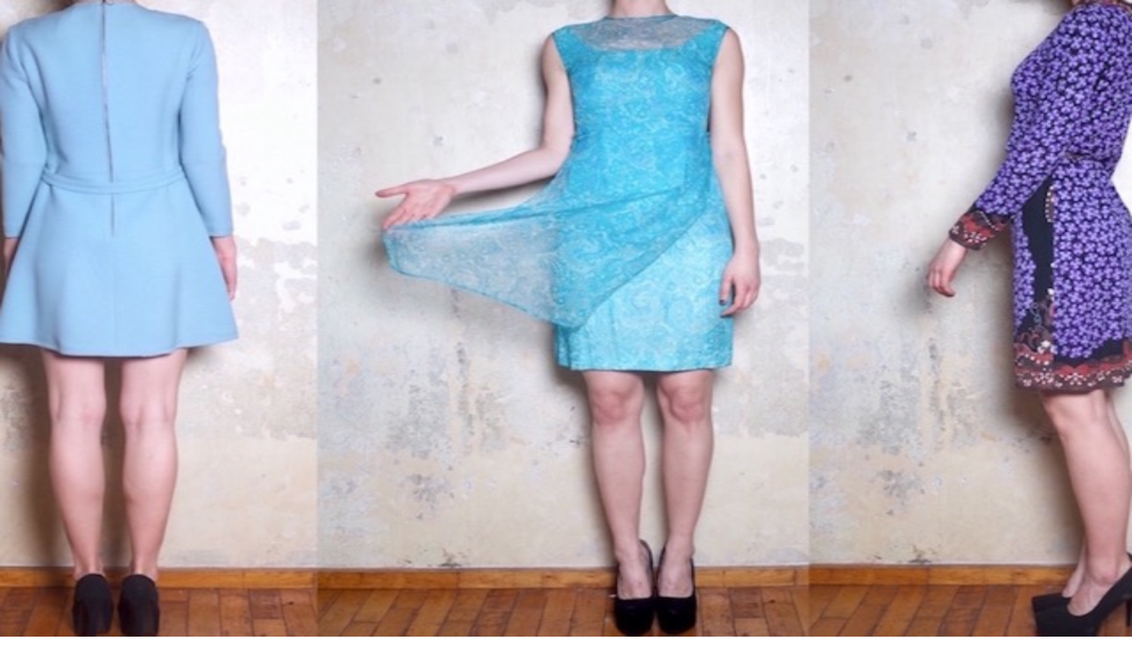

--- FILE ---
content_type: text/html; charset=utf-8
request_url: https://www.top10berlin.de/en/cat/shopping-261/costume-rentals-and-fancy-dress-shops-2177/wildberlin-5043
body_size: 34039
content:
<!DOCTYPE html><html lang="en"><head><meta charSet="utf-8"/><meta name="viewport" content="width=device-width, initial-scale=1"/><link rel="preload" href="/_next/static/media/0484562807a97172-s.p.woff2" as="font" crossorigin="" type="font/woff2"/><link rel="preload" href="/_next/static/media/4c285fdca692ea22-s.p.woff2" as="font" crossorigin="" type="font/woff2"/><link rel="preload" href="/_next/static/media/8888a3826f4a3af4-s.p.woff2" as="font" crossorigin="" type="font/woff2"/><link rel="preload" href="/_next/static/media/b957ea75a84b6ea7-s.p.woff2" as="font" crossorigin="" type="font/woff2"/><link rel="preload" href="/_next/static/media/eafabf029ad39a43-s.p.woff2" as="font" crossorigin="" type="font/woff2"/><link rel="preload" as="image" href="https://www.top10berlin.de/wp-content/uploads/2023/11/top10berlin_wildberlin_kostumeberlin_04.jpg"/><link rel="preload" as="image" href="/next/img/author/19.webp"/><link rel="stylesheet" href="/_next/static/css/267efc328b9876a4.css" data-precedence="next"/><link rel="stylesheet" href="/_next/static/css/8da67f1735f33509.css" data-precedence="next"/><link rel="preload" as="script" fetchPriority="low" href="/_next/static/chunks/webpack-f6d4b03b21eabb3f.js"/><script src="/_next/static/chunks/4bd1b696-9c28ad4358bc5b0b.js" async="" type="7de75d6cc7ebb74c300c62ab-text/javascript"></script><script src="/_next/static/chunks/9da6db1e-5e391827a577a83b.js" async="" type="7de75d6cc7ebb74c300c62ab-text/javascript"></script><script src="/_next/static/chunks/684-56f26f4c01ba141d.js" async="" type="7de75d6cc7ebb74c300c62ab-text/javascript"></script><script src="/_next/static/chunks/main-app-ea4fda9ab2778149.js" async="" type="7de75d6cc7ebb74c300c62ab-text/javascript"></script><script src="/_next/static/chunks/453-74aadab39c2540a7.js" async="" type="7de75d6cc7ebb74c300c62ab-text/javascript"></script><script src="/_next/static/chunks/753-ac5dd24b481bbc1c.js" async="" type="7de75d6cc7ebb74c300c62ab-text/javascript"></script><script src="/_next/static/chunks/417-a467279207fce4d8.js" async="" type="7de75d6cc7ebb74c300c62ab-text/javascript"></script><script src="/_next/static/chunks/251-6e2ac6caaf4ae174.js" async="" type="7de75d6cc7ebb74c300c62ab-text/javascript"></script><script src="/_next/static/chunks/338-71a0f721f82b74f5.js" async="" type="7de75d6cc7ebb74c300c62ab-text/javascript"></script><script src="/_next/static/chunks/app/%5Blocale%5D/layout-6ac3c480361799b5.js" async="" type="7de75d6cc7ebb74c300c62ab-text/javascript"></script><script async="" defer="" src="https://widget.getyourguide.com/dist/pa.umd.production.min.js" data-gyg-partner-id="VF9SY7B" type="7de75d6cc7ebb74c300c62ab-text/javascript"></script><script src="/_next/static/chunks/800-21c99d532c3e08a6.js" async="" type="7de75d6cc7ebb74c300c62ab-text/javascript"></script><script src="/_next/static/chunks/346-3fa8561882e6e042.js" async="" type="7de75d6cc7ebb74c300c62ab-text/javascript"></script><script src="/_next/static/chunks/305-b35a9446d9cdb287.js" async="" type="7de75d6cc7ebb74c300c62ab-text/javascript"></script><script src="/_next/static/chunks/515-0de69425449b372c.js" async="" type="7de75d6cc7ebb74c300c62ab-text/javascript"></script><script src="/_next/static/chunks/app/%5Blocale%5D/cat/%5Bparent%5D/%5Bsub%5D/%5Blocation%5D/page-ecde89588cddcf17.js" async="" type="7de75d6cc7ebb74c300c62ab-text/javascript"></script><script src="/_next/static/chunks/app/%5Blocale%5D/error-07371ee2d6e3bd4b.js" async="" type="7de75d6cc7ebb74c300c62ab-text/javascript"></script><script src="/_next/static/chunks/279-b28efcd0cdbe832e.js" async="" type="7de75d6cc7ebb74c300c62ab-text/javascript"></script><script src="/_next/static/chunks/app/%5Blocale%5D/page-214bf6bd7a70636b.js" async="" type="7de75d6cc7ebb74c300c62ab-text/javascript"></script><link rel="preload" href="https://www.googletagmanager.com/gtag/js?id=G-R6CZEW4SJV" as="script"/><meta name="next-size-adjust" content=""/><link rel="stylesheet" href="https://use.typekit.net/lho3sbi.css"/><title>Wildberlin – Costume Rentals and Fancy Dress Shops | Top10berlin</title><meta name="description" content="The top10berlin Recommendation – Wildberlin: ✓ Address ✓ Business Hours ✓ Rating ✓ All relevant info ► Explore location now!"/><meta name="author" content="Top10 Redaktion"/><meta name="robots" content="index, follow"/><link rel="canonical" href="https://www.top10berlin.de/en/cat/shopping-261/costume-rentals-and-fancy-dress-shops-2177/wildberlin-5043"/><link rel="alternate" hrefLang="en" href="https://www.top10berlin.de/en/cat/shopping-261/costume-rentals-and-fancy-dress-shops-2177/wildberlin-5043"/><link rel="alternate" hrefLang="de" href="https://www.top10berlin.de/de/cat/shopping-271/kostuemverleih-und-kostuemlaeden-1671/wildberlin-5016"/><meta property="og:title" content="Wildberlin – Costume Rentals and Fancy Dress Shops | Top10berlin"/><meta property="og:description" content="The top10berlin Recommendation – Wildberlin: ✓ Address ✓ Business Hours ✓ Rating ✓ All relevant info ► Explore location now!"/><meta property="og:url" content="https://www.top10berlin.de/en/cat/shopping-261/costume-rentals-and-fancy-dress-shops-2177/wildberlin-5043"/><meta property="og:site_name" content="Top10 Berlin"/><meta property="og:locale" content="en_US"/><meta property="og:image" content="https://www.top10berlin.de/wp-content/uploads/2024/01/top10berlin_wildberlin_kostumeberlin_04.jpg"/><meta property="og:image:width" content="640"/><meta property="og:image:height" content="480"/><meta property="og:image:type" content="image/jpeg"/><meta property="og:type" content="article"/><meta property="article:published_time" content="2024-10-07T07:42:23"/><meta property="article:modified_time" content="2024-10-07T07:42:23"/><meta name="twitter:card" content="summary_large_image"/><meta name="twitter:title" content="Wildberlin – Costume Rentals and Fancy Dress Shops | Top10berlin"/><meta name="twitter:description" content="The top10berlin Recommendation – Wildberlin: ✓ Address ✓ Business Hours ✓ Rating ✓ All relevant info ► Explore location now!"/><meta name="twitter:image" content="https://www.top10berlin.de/wp-content/uploads/2024/01/top10berlin_wildberlin_kostumeberlin_04.jpg"/><meta name="twitter:image:width" content="640"/><meta name="twitter:image:height" content="480"/><meta name="twitter:image:type" content="image/jpeg"/><link rel="icon" href="/favicon.ico" type="image/x-icon" sizes="16x16"/><link rel="icon" href="https://www.top10berlin.de/wp-content/uploads/2025/08/cropped-favicon-192x192.png"/><link rel="apple-touch-icon" href="https://www.top10berlin.de/wp-content/uploads/2025/08/cropped-favicon-192x192.png"/><script type="7de75d6cc7ebb74c300c62ab-text/javascript">document.querySelectorAll('body link[rel="icon"], body link[rel="apple-touch-icon"]').forEach(el => document.head.appendChild(el))</script><script src="/_next/static/chunks/polyfills-42372ed130431b0a.js" noModule="" type="7de75d6cc7ebb74c300c62ab-text/javascript"></script></head><body class="__variable_51684b antialiased"><div hidden=""><!--$--><!--/$--></div><a href="/en/club/gift" class="bg-primary text-primary-foreground block"><div class="container mx-auto flex items-center gap-3 px-4 py-2 text-xs font-medium sm:text-sm md:justify-center"><svg xmlns="http://www.w3.org/2000/svg" width="24" height="24" viewBox="0 0 24 24" fill="none" stroke="currentColor" stroke-width="2" stroke-linecap="round" stroke-linejoin="round" class="lucide lucide-gift size-5 shrink-0 md:size-4" aria-hidden="true"><rect x="3" y="8" width="18" height="4" rx="1"></rect><path d="M12 8v13"></path><path d="M19 12v7a2 2 0 0 1-2 2H7a2 2 0 0 1-2-2v-7"></path><path d="M7.5 8a2.5 2.5 0 0 1 0-5A4.8 8 0 0 1 12 8a4.8 8 0 0 1 4.5-5 2.5 2.5 0 0 1 0 5"></path></svg><div><span class="md:mr-1.5">The perfect Berlin experience for Christmas:</span><br class="md:hidden"/><span class="font-semibold underline">Gift the Top10 Experience Box now!</span></div></div></a><header><div class="bg-white"><div class="container mx-auto px-4"><div class="flex items-center justify-between pt-3 sm:items-end sm:pt-[3.3rem]"><a href="/en" class="flex-shrink-0"><img alt="Top10 Berlin" loading="lazy" width="146" height="73" decoding="async" data-nimg="1" class="w-30 sm:h-[73px] sm:w-[146px]" style="color:transparent" src="https://www.top10berlin.de/wp-content/uploads/2024/06/Top10_-1.png"/></a><div class="flex items-center space-x-2 pb-2"><button data-slot="dropdown-menu-trigger" class="inline-flex items-center justify-center gap-2 whitespace-nowrap rounded-md font-medium transition-all disabled:pointer-events-none disabled:opacity-50 [&amp;_svg]:pointer-events-none [&amp;_svg:not([class*=&#x27;size-&#x27;])]:size-4 shrink-0 [&amp;_svg]:shrink-0 outline-none focus-visible:border-ring focus-visible:ring-ring/50 focus-visible:ring-[3px] aria-invalid:ring-destructive/20 dark:aria-invalid:ring-destructive/40 aria-invalid:border-destructive cursor-pointer hover:bg-accent hover:text-accent-foreground dark:hover:bg-accent/50 h-9 px-4 py-2 has-[&gt;svg]:px-3 text-base" type="button" id="radix-«R356nb»" aria-haspopup="menu" aria-expanded="false" data-state="closed"><svg xmlns="http://www.w3.org/2000/svg" width="24" height="24" viewBox="0 0 24 24" fill="none" stroke="currentColor" stroke-width="2" stroke-linecap="round" stroke-linejoin="round" class="lucide lucide-globe hidden size-5" aria-hidden="true"><circle cx="12" cy="12" r="10"></circle><path d="M12 2a14.5 14.5 0 0 0 0 20 14.5 14.5 0 0 0 0-20"></path><path d="M2 12h20"></path></svg><span>EN</span><svg xmlns="http://www.w3.org/2000/svg" width="24" height="24" viewBox="0 0 24 24" fill="none" stroke="currentColor" stroke-width="2" stroke-linecap="round" stroke-linejoin="round" class="lucide lucide-chevron-down text-muted-foreground size-4" aria-hidden="true"><path d="m6 9 6 6 6-6"></path></svg></button><button data-slot="dropdown-menu-trigger" class="inline-flex items-center justify-center gap-2 whitespace-nowrap rounded-md font-medium transition-all disabled:pointer-events-none disabled:opacity-50 [&amp;_svg]:pointer-events-none [&amp;_svg:not([class*=&#x27;size-&#x27;])]:size-4 shrink-0 [&amp;_svg]:shrink-0 outline-none focus-visible:border-ring focus-visible:ring-ring/50 focus-visible:ring-[3px] aria-invalid:ring-destructive/20 dark:aria-invalid:ring-destructive/40 aria-invalid:border-destructive cursor-pointer hover:bg-accent hover:text-accent-foreground dark:hover:bg-accent/50 h-9 px-4 py-2 has-[&gt;svg]:px-3 text-base" aria-label="Search" type="button" id="radix-«R556nb»" aria-haspopup="menu" aria-expanded="false" data-state="closed"><svg width="30" height="34" viewBox="0 0 30 34" fill="none" xmlns="http://www.w3.org/2000/svg" class="size-5"><path d="M14.0312 22C18.4666 22 22.0623 18.4183 22.0623 14C22.0623 9.58172 18.4666 6 14.0312 6C9.59567 6 6 9.58172 6 14C6 18.4183 9.59567 22 14.0312 22Z" fill="#E7616E"></path><path fill-rule="evenodd" clip-rule="evenodd" d="M26.1009 14C26.1009 20.6206 20.7125 26 14.0504 26C7.38838 26 2 20.6206 2 14C2 7.37936 7.38838 2 14.0504 2C20.7125 2 26.1009 7.37936 26.1009 14ZM22.5248 25.1679C20.169 26.9455 17.2333 28 14.0504 28C6.2906 28 0 21.732 0 14C0 6.26801 6.2906 0 14.0504 0C21.8103 0 28.1009 6.26801 28.1009 14C28.1009 17.7373 26.6312 21.1325 24.2364 23.6432L29.6631 29.0504C30.1107 29.4964 30.1107 30.2195 29.6631 30.6655C29.2155 31.1115 28.4898 31.1115 28.0422 30.6655L22.5248 25.1679Z" fill="#161313"></path></svg><span class="ml-2 hidden sm:block">Search</span></button></div></div></div></div><div class="container flex justify-center py-3"><nav class="scrollbar-thin-primary flex overflow-x-auto rounded bg-[rgba(146,217,135,0.12)] p-[4px_2px] shadow-[0px_4px_16px_0px_rgba(133,52,7,0.07)] md:max-w-full"><ul class="flex items-center [&amp;&gt;*:not(:last-child)]:mr-[5px]"><li><a href="/en/cat/eating-257" title="Eating" class="inline-block min-w-[115px] rounded-[2px] border border-transparent px-[10px] py-[0.65rem] text-center text-[16px] whitespace-nowrap transition-colors duration-150 ease-in-out bg-white font-semibold text-[#282B25] hover:font-bold ">Eating</a></li><li><a href="/en/cat/family-276" title="Family" class="inline-block min-w-[115px] rounded-[2px] border border-transparent px-[10px] py-[0.65rem] text-center text-[16px] whitespace-nowrap transition-colors duration-150 ease-in-out bg-white font-semibold text-[#282B25] hover:font-bold ">Family</a></li><li><a href="/en/cat/leisure-258" title="Leisure" class="inline-block min-w-[115px] rounded-[2px] border border-transparent px-[10px] py-[0.65rem] text-center text-[16px] whitespace-nowrap transition-colors duration-150 ease-in-out bg-white font-semibold text-[#282B25] hover:font-bold ">Leisure</a></li><li><a href="/en/cat/night-life-259" title="Nightlife" class="inline-block min-w-[115px] rounded-[2px] border border-transparent px-[10px] py-[0.65rem] text-center text-[16px] whitespace-nowrap transition-colors duration-150 ease-in-out bg-white font-semibold text-[#282B25] hover:font-bold ">Nightlife</a></li><li><a href="/en/cat/wellness-262" title="Wellness" class="inline-block min-w-[115px] rounded-[2px] border border-transparent px-[10px] py-[0.65rem] text-center text-[16px] whitespace-nowrap transition-colors duration-150 ease-in-out bg-white font-semibold text-[#282B25] hover:font-bold ">Wellness</a></li><li><a href="/en/cat/shopping-261" title="Shopping" class="inline-block min-w-[115px] rounded-[2px] border border-transparent px-[10px] py-[0.65rem] text-center text-[16px] whitespace-nowrap transition-colors duration-150 ease-in-out border-primary bg-primary text-primary-foreground font-bold ">Shopping</a></li><li><a href="/en/cat/hotels-2485" title="Hotels" class="inline-block min-w-[115px] rounded-[2px] border border-transparent px-[10px] py-[0.65rem] text-center text-[16px] whitespace-nowrap transition-colors duration-150 ease-in-out bg-white font-semibold text-[#282B25] hover:font-bold ">Hotels</a></li><li><a href="/en/cat/occasions-260" title="Occasions" class="inline-block min-w-[115px] rounded-[2px] border border-transparent px-[10px] py-[0.65rem] text-center text-[16px] whitespace-nowrap transition-colors duration-150 ease-in-out bg-white font-semibold text-[#282B25] hover:font-bold ">Occasions</a></li></ul></nav></div></header><main class="container space-y-6 px-0 py-8"><script type="application/ld+json" id="yoast-json-ld">{"@context":"https://schema.org","@graph":[{"@type":"WebPage","@id":"https://www.top10berlin.de/en/cat/shopping-261/costume-rentals-and-fancy-dress-shops-2177/wildberlin-5043","url":"https://www.top10berlin.de/en/cat/shopping-261/costume-rentals-and-fancy-dress-shops-2177/wildberlin-5043","name":"Wildberlin – Costume Rentals and Fancy Dress Shops | Top10berlin","isPartOf":{"@id":"https://www.top10berlin.de/#website"},"datePublished":"2024-10-07T07:42:23+00:00","dateModified":"2024-10-07T07:42:23+00:00","description":"The top10berlin Recommendation – Wildberlin: ✓ Address ✓ Business Hours ✓ Rating ✓ All relevant info ► Explore location now!","breadcrumb":{"@id":"https://www.top10berlin.de/en/cat/shopping-261/costume-rentals-and-fancy-dress-shops-2177/wildberlin-5043#breadcrumb"},"inLanguage":"en-US","potentialAction":[{"@type":"ReadAction","target":["https://www.top10berlin.de/en/cat/shopping-261/costume-rentals-and-fancy-dress-shops-2177/wildberlin-5043"]}]},{"@type":"BreadcrumbList","@id":"https://www.top10berlin.de/en/cat/shopping-261/costume-rentals-and-fancy-dress-shops-2177/wildberlin-5043#breadcrumb","itemListElement":[{"@type":"ListItem","position":1,"name":"Top10 Locations","item":"http://167.71.62.138/en/location/"},{"@type":"ListItem","position":2,"name":"Wildberlin"}]},{"@type":"WebSite","@id":"https://www.top10berlin.de/#website","url":"https://www.top10berlin.de/","name":"Top10 Berlin","description":"","publisher":{"@id":"https://www.top10berlin.de/#organization"},"potentialAction":[{"@type":"SearchAction","target":{"@type":"EntryPoint","urlTemplate":"https://www.top10berlin.de/?s={search_term_string}"},"query-input":"required name=search_term_string"}],"inLanguage":"en-US"},{"@type":"Organization","@id":"https://www.top10berlin.de/#organization","name":"Top10 Berlin","url":"https://www.top10berlin.de/","logo":{"@type":"ImageObject","inLanguage":"en-US","@id":"https://www.top10berlin.de/#/schema/logo/image/","url":"https://www.top10berlin.de/wp-content/uploads/2024/01/top10berlin-logo-1.png","contentUrl":"https://www.top10berlin.de/wp-content/uploads/2024/01/top10berlin-logo-1.png","width":1000,"height":460,"caption":"Top10 Berlin"},"image":{"@id":"https://www.top10berlin.de/#/schema/logo/image/"}}]}</script><div class="space-y-6 px-4"><div class="text-muted-foreground text-sm"><a href="https://www.top10berlin.de/en/cat/shopping-261/costume-rentals-and-fancy-dress-shops-2177" class="hover:text-primary inline-flex items-center"><svg xmlns="http://www.w3.org/2000/svg" width="24" height="24" viewBox="0 0 24 24" fill="none" stroke="currentColor" stroke-width="2" stroke-linecap="round" stroke-linejoin="round" class="lucide lucide-chevron-left mr-1 size-4" aria-hidden="true"><path d="m15 18-6-6 6-6"></path></svg><span>Costume Rentals and Fancy Dress Shops</span></a></div><div class="flex items-start justify-between"><h1 class="text-3xl font-bold tracking-tight md:text-4xl">Wildberlin</h1><button data-slot="dropdown-menu-trigger" class="inline-flex items-center justify-center gap-2 whitespace-nowrap rounded-md text-sm font-medium transition-all disabled:pointer-events-none disabled:opacity-50 [&amp;_svg]:pointer-events-none [&amp;_svg:not([class*=&#x27;size-&#x27;])]:size-4 shrink-0 [&amp;_svg]:shrink-0 outline-none focus-visible:border-ring focus-visible:ring-ring/50 focus-visible:ring-[3px] aria-invalid:ring-destructive/20 dark:aria-invalid:ring-destructive/40 aria-invalid:border-destructive cursor-pointer hover:bg-accent dark:hover:bg-accent/50 size-9 text-muted-foreground hover:text-primary" aria-label="Teile Wildberlin" type="button" id="radix-«Rihtrndmnb»" aria-haspopup="menu" aria-expanded="false" data-state="closed"><svg xmlns="http://www.w3.org/2000/svg" width="24" height="24" viewBox="0 0 24 24" fill="none" stroke="currentColor" stroke-width="2" stroke-linecap="round" stroke-linejoin="round" class="lucide lucide-share2 lucide-share-2 size-5" aria-hidden="true"><circle cx="18" cy="5" r="3"></circle><circle cx="6" cy="12" r="3"></circle><circle cx="18" cy="19" r="3"></circle><line x1="8.59" x2="15.42" y1="13.51" y2="17.49"></line><line x1="15.41" x2="8.59" y1="6.51" y2="10.49"></line></svg></button></div><div class="flex items-center justify-between border-t border-b py-3"><div class="flex-1"><a href="https://www.top10berlin.de/en/cat/shopping-261/costume-rentals-and-fancy-dress-shops-2177/theaterkunst-2510" class="text-primary inline-flex items-center text-sm font-medium hover:underline"><svg xmlns="http://www.w3.org/2000/svg" width="24" height="24" viewBox="0 0 24 24" fill="none" stroke="currentColor" stroke-width="2" stroke-linecap="round" stroke-linejoin="round" class="lucide lucide-chevron-left mr-1 size-4" aria-hidden="true"><path d="m15 18-6-6 6-6"></path></svg><span><span class="md:hidden">#</span><span class="hidden md:inline">Place<!-- --> </span>1</span></a></div><div class="px-4 text-center"><div class="text-lg font-semibold">Place<!-- --> <span class="text-primary">2</span></div><div class="text-muted-foreground text-xs">in<!-- --> <a href="https://www.top10berlin.de/en/cat/shopping-261/costume-rentals-and-fancy-dress-shops-2177" class="hover:text-primary">Top 10<!-- --> <span>Costume Rentals and Fancy Dress Shops</span></a></div></div><div class="flex-1 text-right"><a href="https://www.top10berlin.de/en/cat/shopping-261/costume-rentals-and-fancy-dress-shops-2177/deiters-berlin" class="text-primary inline-flex items-center text-sm font-medium hover:underline"><span><span class="md:hidden">#</span><span class="hidden md:inline">Place<!-- --> </span>3</span><svg xmlns="http://www.w3.org/2000/svg" width="24" height="24" viewBox="0 0 24 24" fill="none" stroke="currentColor" stroke-width="2" stroke-linecap="round" stroke-linejoin="round" class="lucide lucide-chevron-right ml-1 size-4" aria-hidden="true"><path d="m9 18 6-6-6-6"></path></svg></a></div></div><p class="text-muted-foreground -mt-4 text-center font-medium"><a href="https://www.top10berlin.de/en/kiez/kreuzberg" class="hover:text-primary">Kreuzberg</a></p></div><div class="relative"><div class="h-64 md:hidden"><div class="relative flex h-full w-full items-center justify-center"><div class="h-full w-full overflow-hidden"><div class="flex h-full"><div class="relative h-full min-w-0 flex-[0_0_100%]"><img alt="" decoding="async" data-nimg="fill" class="object-contain object-cover" style="position:absolute;height:100%;width:100%;left:0;top:0;right:0;bottom:0;color:transparent" src="https://www.top10berlin.de/wp-content/uploads/2023/11/top10berlin_wildberlin_kostumeberlin_04.jpg"/></div><div class="relative h-full min-w-0 flex-[0_0_100%]"><img alt="" loading="lazy" decoding="async" data-nimg="fill" class="object-contain object-cover" style="position:absolute;height:100%;width:100%;left:0;top:0;right:0;bottom:0;color:transparent" src="https://www.top10berlin.de/wp-content/uploads/2023/11/top10berlin_wildberlin_kostumeberlin_01.jpg"/></div><div class="relative h-full min-w-0 flex-[0_0_100%]"><img alt="" loading="lazy" decoding="async" data-nimg="fill" class="object-contain object-cover" style="position:absolute;height:100%;width:100%;left:0;top:0;right:0;bottom:0;color:transparent" src="https://www.top10berlin.de/wp-content/uploads/2023/11/top10berlin_wildberlin_kostumeberlin_02.jpg"/></div><div class="relative h-full min-w-0 flex-[0_0_100%]"><img alt="" loading="lazy" decoding="async" data-nimg="fill" class="object-contain object-cover" style="position:absolute;height:100%;width:100%;left:0;top:0;right:0;bottom:0;color:transparent" src="https://www.top10berlin.de/wp-content/uploads/2023/11/top10berlin_wildberlin_kostumeberlin_03.jpg"/></div></div></div><div class="absolute inset-y-0 left-0 flex items-center"><button data-slot="button" class="inline-flex items-center justify-center gap-2 whitespace-nowrap rounded-md text-sm font-medium transition-all disabled:pointer-events-none disabled:opacity-50 [&amp;_svg]:pointer-events-none [&amp;_svg:not([class*=&#x27;size-&#x27;])]:size-4 shrink-0 [&amp;_svg]:shrink-0 outline-none focus-visible:border-ring focus-visible:ring-ring/50 focus-visible:ring-[3px] aria-invalid:ring-destructive/20 dark:aria-invalid:ring-destructive/40 aria-invalid:border-destructive cursor-pointer hover:text-accent-foreground dark:hover:bg-accent/50 size-9 m-2 bg-black !text-white hover:bg-gray-700"><svg xmlns="http://www.w3.org/2000/svg" width="24" height="24" viewBox="0 0 24 24" fill="none" stroke="currentColor" stroke-width="2" stroke-linecap="round" stroke-linejoin="round" class="lucide lucide-chevron-left size-6" aria-hidden="true"><path d="m15 18-6-6 6-6"></path></svg><span class="sr-only">Vorheriges Bild</span></button></div><div class="absolute inset-y-0 right-0 flex items-center"><button data-slot="button" class="inline-flex items-center justify-center gap-2 whitespace-nowrap rounded-md text-sm font-medium transition-all disabled:pointer-events-none disabled:opacity-50 [&amp;_svg]:pointer-events-none [&amp;_svg:not([class*=&#x27;size-&#x27;])]:size-4 shrink-0 [&amp;_svg]:shrink-0 outline-none focus-visible:border-ring focus-visible:ring-ring/50 focus-visible:ring-[3px] aria-invalid:ring-destructive/20 dark:aria-invalid:ring-destructive/40 aria-invalid:border-destructive cursor-pointer hover:text-accent-foreground dark:hover:bg-accent/50 size-9 m-2 bg-black !text-white hover:bg-gray-700"><svg xmlns="http://www.w3.org/2000/svg" width="24" height="24" viewBox="0 0 24 24" fill="none" stroke="currentColor" stroke-width="2" stroke-linecap="round" stroke-linejoin="round" class="lucide lucide-chevron-right size-6" aria-hidden="true"><path d="m9 18 6-6-6-6"></path></svg><span class="sr-only">Nächstes Bild</span></button></div><div class="absolute bottom-4 left-4"><span class="rounded-full bg-black/50 px-3 py-1.5 text-sm text-white">© <!-- -->Foto: Wilberlin</span></div></div></div><div class="mx-4 hidden aspect-[16/7] overflow-hidden rounded-lg md:grid md:grid-cols-3 md:gap-1.5"><button class="relative h-full w-full cursor-pointer overflow-hidden transition-opacity hover:opacity-70 md:col-span-2" aria-label="Bild in voller Größe ansehen"><img alt="" decoding="async" data-nimg="fill" class="object-cover" style="position:absolute;height:100%;width:100%;left:0;top:0;right:0;bottom:0;color:transparent" src="https://www.top10berlin.de/wp-content/uploads/2023/11/top10berlin_wildberlin_kostumeberlin_04.jpg"/><div class="absolute right-2.5 bottom-2.5 flex items-center space-x-1 rounded-full bg-black/70 px-2.5 py-1.5 text-xs font-medium text-white"><svg xmlns="http://www.w3.org/2000/svg" width="24" height="24" viewBox="0 0 24 24" fill="none" stroke="currentColor" stroke-width="2" stroke-linecap="round" stroke-linejoin="round" class="lucide lucide-image size-3.5" aria-hidden="true"><rect width="18" height="18" x="3" y="3" rx="2" ry="2"></rect><circle cx="9" cy="9" r="2"></circle><path d="m21 15-3.086-3.086a2 2 0 0 0-2.828 0L6 21"></path></svg><span>4</span></div><div class="absolute bottom-2.5 left-2.5"><span class="rounded-full bg-black/50 px-3 py-1.5 text-sm text-white">© <!-- -->Foto: Wilberlin</span></div></button><div class="grid h-full grid-rows-2 gap-1.5 md:col-span-1"><button class="relative h-full w-full cursor-pointer overflow-hidden transition-opacity hover:opacity-70" aria-label="Bild in voller Größe ansehen"><img alt="" loading="lazy" decoding="async" data-nimg="fill" class="object-cover" style="position:absolute;height:100%;width:100%;left:0;top:0;right:0;bottom:0;color:transparent" src="https://www.top10berlin.de/wp-content/uploads/2023/11/top10berlin_wildberlin_kostumeberlin_01.jpg"/></button><button class="relative h-full w-full cursor-pointer overflow-hidden transition-opacity hover:opacity-70" aria-label="Bild in voller Größe ansehen"><img alt="" loading="lazy" decoding="async" data-nimg="fill" class="object-cover" style="position:absolute;height:100%;width:100%;left:0;top:0;right:0;bottom:0;color:transparent" src="https://www.top10berlin.de/wp-content/uploads/2023/11/top10berlin_wildberlin_kostumeberlin_02.jpg"/><div class="absolute inset-0 flex items-center justify-center bg-black/50"><span class="text-xl font-bold text-white">+<!-- -->2</span></div></button></div></div></div><div class="flex flex-col-reverse gap-8 px-4 md:flex-row md:gap-1.5"><div class="w-full space-y-6 md:w-2/3 md:pr-6"><p class="text-muted-foreground font-medium">Wildberlin is not far from the subway station Südstern in Berlin-Kreuzberg and is a costume rental and a gallery.
</p><div class="prose prose-sm text-foreground dark:prose-invert prose-h2:text-xl prose-h2:font-semibold prose-h2:mb-3 prose-h2:mt-6 prose-h3:text-lg prose-h3:font-semibold prose-h3:mb-2 prose-h3:mt-4"><p>Wildberlin is a costume rental and sale in the Blücherstraße, not far from the subway station Südstern in Berlin-Kreuzberg, offering over 2,000 individual costumes. Here there are detailed costumes from different epochs – from 1880 until the 80’s everything is offered. Whether it’s a hippie party or an event with ball gowns in Jugendstil or jackets from the Biedermeier era – the Wildberlin has a huge fundus.</p>
<p>In Wildberlin you can find the right costume for special occasions and can rent it for a week, from Friday to Friday, for 50.00 – 200.00 Euro. The price for the purchase is adjusted individually to the costume. Gladly the friendly staff in the costume shop helps out and gives advice on the costume choice.</p>
</div><div class="flex items-center gap-3"><img src="/next/img/author/19.webp" alt="Top10 Redaktion" width="40" height="40" class="rounded-full"/><div class="text-muted-foreground text-xs"><p class="text-foreground text-base font-semibold">Top10 Redaktion</p><p class="">Erfahrungsbericht vom <!-- -->07.10.2024</p></div></div><div class="border-t pt-6"><div class="grid grid-cols-1 gap-6 md:grid-cols-2"><div> <h2 class="mb-3 text-xl font-semibold">Card payment:</h2><p class="text-muted-foreground text-sm">EC, Visa, Mastercard, Amex</p></div><div> <h2 class="mb-3 text-xl font-semibold">Price level:</h2><p class="text-muted-foreground text-sm">20,00 Euro - 50,00 Euro</p></div><div> <h2 class="mb-3 text-xl font-semibold">Seating:</h2><p class="text-muted-foreground text-sm">Outdoor seating available</p></div></div></div><div class="border-t pt-6"><div class="grid grid-cols-1 gap-x-8 gap-y-6 md:grid-cols-2"><div><h2 class="mb-3 text-xl font-semibold">Opening Hours</h2><ul class="text-muted-foreground space-y-1 text-sm"><li><span class="font-medium">Mon + Tue<!-- -->: </span>Closed</li><li><span class="font-medium">Wed to Fri<!-- -->: </span>12:30 PM – 11:00 PM</li><li><span class="font-medium">Sat<!-- -->: </span>5:30 PM – 11:00 PM</li></ul></div><div><h2 class="mb-3 text-xl font-semibold">Address</h2><div class="space-y-2 text-sm"><p class="text-muted-foreground flex items-center"><svg xmlns="http://www.w3.org/2000/svg" width="24" height="24" viewBox="0 0 24 24" fill="none" stroke="currentColor" stroke-width="2" stroke-linecap="round" stroke-linejoin="round" class="lucide lucide-map-pin mr-2 size-4 flex-shrink-0" aria-hidden="true"><path d="M20 10c0 4.993-5.539 10.193-7.399 11.799a1 1 0 0 1-1.202 0C9.539 20.193 4 14.993 4 10a8 8 0 0 1 16 0"></path><circle cx="12" cy="10" r="3"></circle></svg>Blücherstraße, 37 A, 10961, Berlin, Deutschland</p><p class="text-muted-foreground flex items-center"><svg xmlns="http://www.w3.org/2000/svg" width="24" height="24" viewBox="0 0 24 24" fill="none" stroke="currentColor" stroke-width="2" stroke-linecap="round" stroke-linejoin="round" class="lucide lucide-phone mr-2 size-4 flex-shrink-0" aria-hidden="true"><path d="M22 16.92v3a2 2 0 0 1-2.18 2 19.79 19.79 0 0 1-8.63-3.07 19.5 19.5 0 0 1-6-6 19.79 19.79 0 0 1-3.07-8.67A2 2 0 0 1 4.11 2h3a2 2 0 0 1 2 1.72 12.84 12.84 0 0 0 .7 2.81 2 2 0 0 1-.45 2.11L8.09 9.91a16 16 0 0 0 6 6l1.27-1.27a2 2 0 0 1 2.11-.45 12.84 12.84 0 0 0 2.81.7A2 2 0 0 1 22 16.92z"></path></svg><a href="tel:+4901773723995" class="hover:text-primary">+49 0177 372 39 95</a></p><p class="text-muted-foreground flex items-center"><svg xmlns="http://www.w3.org/2000/svg" width="24" height="24" viewBox="0 0 24 24" fill="none" stroke="currentColor" stroke-width="2" stroke-linecap="round" stroke-linejoin="round" class="lucide lucide-link mr-2 size-4 flex-shrink-0" aria-hidden="true"><path d="M10 13a5 5 0 0 0 7.54.54l3-3a5 5 0 0 0-7.07-7.07l-1.72 1.71"></path><path d="M14 11a5 5 0 0 0-7.54-.54l-3 3a5 5 0 0 0 7.07 7.07l1.71-1.71"></path></svg><a href="http://wildberlin.de/" target="_blank" rel="noopener noreferrer nofollow" class="hover:text-primary truncate">http://wildberlin.de/</a></p></div></div></div></div><div class="space-y-4 border-t pt-6"><div><h2 class="mb-3 text-xl font-semibold">Directions</h2><iframe class="aspect-square w-full rounded-lg border-0 sm:aspect-[16/10] " loading="lazy" allowFullScreen="" referrerPolicy="no-referrer-when-downgrade" src="https://www.google.com/maps/embed/v1/place?key=AIzaSyBZC6PtyNbfckDeLCOToKx064w8iOnWLfc&amp;q=place_id:ChIJld9nRdBPqEcRy2jNJa1Ir6M" title="Map for Wildberlin"></iframe></div></div><div class=""><ul class="flex flex-wrap gap-2"><li><a href="https://www.top10berlin.de/en/tags/berlin" class="bg-muted text-foreground/70 hover:bg-muted/80 hover:text-foreground inline-block rounded-full px-2.5 py-0.5 text-xs font-medium transition-colors">#<span>Berlin</span></a></li><li><a href="https://www.top10berlin.de/en/tags/costume-rental" class="bg-muted text-foreground/70 hover:bg-muted/80 hover:text-foreground inline-block rounded-full px-2.5 py-0.5 text-xs font-medium transition-colors">#<span>costume rental</span></a></li><li><a href="https://www.top10berlin.de/en/tags/dress" class="bg-muted text-foreground/70 hover:bg-muted/80 hover:text-foreground inline-block rounded-full px-2.5 py-0.5 text-xs font-medium transition-colors">#<span>dress up</span></a></li><li><a href="https://www.top10berlin.de/en/tags/fancy-dress-shop" class="bg-muted text-foreground/70 hover:bg-muted/80 hover:text-foreground inline-block rounded-full px-2.5 py-0.5 text-xs font-medium transition-colors">#<span>fancy dress shop</span></a></li><li><a href="https://www.top10berlin.de/en/tags/halloween" class="bg-muted text-foreground/70 hover:bg-muted/80 hover:text-foreground inline-block rounded-full px-2.5 py-0.5 text-xs font-medium transition-colors">#<span>halloween</span></a></li><li><a href="https://www.top10berlin.de/en/tags/kreuzberg" class="bg-muted text-foreground/70 hover:bg-muted/80 hover:text-foreground inline-block rounded-full px-2.5 py-0.5 text-xs font-medium transition-colors">#<span>Kreuzberg</span></a></li><li><a href="https://www.top10berlin.de/en/tags/party" class="bg-muted text-foreground/70 hover:bg-muted/80 hover:text-foreground inline-block rounded-full px-2.5 py-0.5 text-xs font-medium transition-colors">#<span>party</span></a></li></ul></div></div><aside class="w-full space-y-6 md:w-1/3"><div class="space-y-3 rounded-lg border p-4"><div class="flex items-center justify-between text-sm"><span class="text-muted-foreground">Originality</span><div class="flex items-center gap-2"><span class="font-medium">4.5</span><div class="flex items-center undefined"><svg xmlns="http://www.w3.org/2000/svg" width="24" height="24" viewBox="0 0 24 24" fill="none" stroke="currentColor" stroke-width="2" stroke-linecap="round" stroke-linejoin="round" class="lucide lucide-circle size-4 text-primary fill-current" aria-hidden="true"><circle cx="12" cy="12" r="10"></circle></svg><svg xmlns="http://www.w3.org/2000/svg" width="24" height="24" viewBox="0 0 24 24" fill="none" stroke="currentColor" stroke-width="2" stroke-linecap="round" stroke-linejoin="round" class="lucide lucide-circle size-4 text-primary fill-current" aria-hidden="true"><circle cx="12" cy="12" r="10"></circle></svg><svg xmlns="http://www.w3.org/2000/svg" width="24" height="24" viewBox="0 0 24 24" fill="none" stroke="currentColor" stroke-width="2" stroke-linecap="round" stroke-linejoin="round" class="lucide lucide-circle size-4 text-primary fill-current" aria-hidden="true"><circle cx="12" cy="12" r="10"></circle></svg><svg xmlns="http://www.w3.org/2000/svg" width="24" height="24" viewBox="0 0 24 24" fill="none" stroke="currentColor" stroke-width="2" stroke-linecap="round" stroke-linejoin="round" class="lucide lucide-circle size-4 text-primary fill-current" aria-hidden="true"><circle cx="12" cy="12" r="10"></circle></svg><div class="relative"><svg xmlns="http://www.w3.org/2000/svg" width="24" height="24" viewBox="0 0 24 24" fill="none" stroke="currentColor" stroke-width="2" stroke-linecap="round" stroke-linejoin="round" class="lucide lucide-circle size-4 text-primary fill-current" aria-hidden="true" style="clip-path:inset(0 50% 0 0)"><circle cx="12" cy="12" r="10"></circle></svg><svg xmlns="http://www.w3.org/2000/svg" width="24" height="24" viewBox="0 0 24 24" fill="none" stroke="currentColor" stroke-width="2" stroke-linecap="round" stroke-linejoin="round" class="lucide lucide-circle size-4 text-primary absolute top-0 left-0" aria-hidden="true" style="fill-opacity:0.2;clip-path:inset(0 0 0 50%)"><circle cx="12" cy="12" r="10"></circle></svg></div></div></div></div><div class="flex items-center justify-between text-sm"><span class="text-muted-foreground">Variety of Choice</span><div class="flex items-center gap-2"><span class="font-medium">4.5</span><div class="flex items-center undefined"><svg xmlns="http://www.w3.org/2000/svg" width="24" height="24" viewBox="0 0 24 24" fill="none" stroke="currentColor" stroke-width="2" stroke-linecap="round" stroke-linejoin="round" class="lucide lucide-circle size-4 text-primary fill-current" aria-hidden="true"><circle cx="12" cy="12" r="10"></circle></svg><svg xmlns="http://www.w3.org/2000/svg" width="24" height="24" viewBox="0 0 24 24" fill="none" stroke="currentColor" stroke-width="2" stroke-linecap="round" stroke-linejoin="round" class="lucide lucide-circle size-4 text-primary fill-current" aria-hidden="true"><circle cx="12" cy="12" r="10"></circle></svg><svg xmlns="http://www.w3.org/2000/svg" width="24" height="24" viewBox="0 0 24 24" fill="none" stroke="currentColor" stroke-width="2" stroke-linecap="round" stroke-linejoin="round" class="lucide lucide-circle size-4 text-primary fill-current" aria-hidden="true"><circle cx="12" cy="12" r="10"></circle></svg><svg xmlns="http://www.w3.org/2000/svg" width="24" height="24" viewBox="0 0 24 24" fill="none" stroke="currentColor" stroke-width="2" stroke-linecap="round" stroke-linejoin="round" class="lucide lucide-circle size-4 text-primary fill-current" aria-hidden="true"><circle cx="12" cy="12" r="10"></circle></svg><div class="relative"><svg xmlns="http://www.w3.org/2000/svg" width="24" height="24" viewBox="0 0 24 24" fill="none" stroke="currentColor" stroke-width="2" stroke-linecap="round" stroke-linejoin="round" class="lucide lucide-circle size-4 text-primary fill-current" aria-hidden="true" style="clip-path:inset(0 50% 0 0)"><circle cx="12" cy="12" r="10"></circle></svg><svg xmlns="http://www.w3.org/2000/svg" width="24" height="24" viewBox="0 0 24 24" fill="none" stroke="currentColor" stroke-width="2" stroke-linecap="round" stroke-linejoin="round" class="lucide lucide-circle size-4 text-primary absolute top-0 left-0" aria-hidden="true" style="fill-opacity:0.2;clip-path:inset(0 0 0 50%)"><circle cx="12" cy="12" r="10"></circle></svg></div></div></div></div><div class="flex items-center justify-between text-sm"><span class="text-muted-foreground">Service</span><div class="flex items-center gap-2"><span class="font-medium">5.0</span><div class="flex items-center undefined"><svg xmlns="http://www.w3.org/2000/svg" width="24" height="24" viewBox="0 0 24 24" fill="none" stroke="currentColor" stroke-width="2" stroke-linecap="round" stroke-linejoin="round" class="lucide lucide-circle size-4 text-primary fill-current" aria-hidden="true"><circle cx="12" cy="12" r="10"></circle></svg><svg xmlns="http://www.w3.org/2000/svg" width="24" height="24" viewBox="0 0 24 24" fill="none" stroke="currentColor" stroke-width="2" stroke-linecap="round" stroke-linejoin="round" class="lucide lucide-circle size-4 text-primary fill-current" aria-hidden="true"><circle cx="12" cy="12" r="10"></circle></svg><svg xmlns="http://www.w3.org/2000/svg" width="24" height="24" viewBox="0 0 24 24" fill="none" stroke="currentColor" stroke-width="2" stroke-linecap="round" stroke-linejoin="round" class="lucide lucide-circle size-4 text-primary fill-current" aria-hidden="true"><circle cx="12" cy="12" r="10"></circle></svg><svg xmlns="http://www.w3.org/2000/svg" width="24" height="24" viewBox="0 0 24 24" fill="none" stroke="currentColor" stroke-width="2" stroke-linecap="round" stroke-linejoin="round" class="lucide lucide-circle size-4 text-primary fill-current" aria-hidden="true"><circle cx="12" cy="12" r="10"></circle></svg><svg xmlns="http://www.w3.org/2000/svg" width="24" height="24" viewBox="0 0 24 24" fill="none" stroke="currentColor" stroke-width="2" stroke-linecap="round" stroke-linejoin="round" class="lucide lucide-circle size-4 text-primary fill-current" aria-hidden="true"><circle cx="12" cy="12" r="10"></circle></svg></div></div></div><div class="flex items-center justify-between text-sm"><span class="text-muted-foreground">Expertise</span><div class="flex items-center gap-2"><span class="font-medium">4.8</span><div class="flex items-center undefined"><svg xmlns="http://www.w3.org/2000/svg" width="24" height="24" viewBox="0 0 24 24" fill="none" stroke="currentColor" stroke-width="2" stroke-linecap="round" stroke-linejoin="round" class="lucide lucide-circle size-4 text-primary fill-current" aria-hidden="true"><circle cx="12" cy="12" r="10"></circle></svg><svg xmlns="http://www.w3.org/2000/svg" width="24" height="24" viewBox="0 0 24 24" fill="none" stroke="currentColor" stroke-width="2" stroke-linecap="round" stroke-linejoin="round" class="lucide lucide-circle size-4 text-primary fill-current" aria-hidden="true"><circle cx="12" cy="12" r="10"></circle></svg><svg xmlns="http://www.w3.org/2000/svg" width="24" height="24" viewBox="0 0 24 24" fill="none" stroke="currentColor" stroke-width="2" stroke-linecap="round" stroke-linejoin="round" class="lucide lucide-circle size-4 text-primary fill-current" aria-hidden="true"><circle cx="12" cy="12" r="10"></circle></svg><svg xmlns="http://www.w3.org/2000/svg" width="24" height="24" viewBox="0 0 24 24" fill="none" stroke="currentColor" stroke-width="2" stroke-linecap="round" stroke-linejoin="round" class="lucide lucide-circle size-4 text-primary fill-current" aria-hidden="true"><circle cx="12" cy="12" r="10"></circle></svg><div class="relative"><svg xmlns="http://www.w3.org/2000/svg" width="24" height="24" viewBox="0 0 24 24" fill="none" stroke="currentColor" stroke-width="2" stroke-linecap="round" stroke-linejoin="round" class="lucide lucide-circle size-4 text-primary fill-current" aria-hidden="true" style="clip-path:inset(0 30% 0 0)"><circle cx="12" cy="12" r="10"></circle></svg><svg xmlns="http://www.w3.org/2000/svg" width="24" height="24" viewBox="0 0 24 24" fill="none" stroke="currentColor" stroke-width="2" stroke-linecap="round" stroke-linejoin="round" class="lucide lucide-circle size-4 text-primary absolute top-0 left-0" aria-hidden="true" style="fill-opacity:0.2;clip-path:inset(0 0 0 70%)"><circle cx="12" cy="12" r="10"></circle></svg></div></div></div></div><div class="flex items-center justify-between border-t pt-3"><h2 class="text-lg font-semibold">Top<span class="text-primary">10</span> <!-- -->Rating</h2><div class="flex items-center gap-2"><span class="text-xl font-bold">4.7</span><div class="flex items-center undefined"><svg xmlns="http://www.w3.org/2000/svg" width="24" height="24" viewBox="0 0 24 24" fill="none" stroke="currentColor" stroke-width="2" stroke-linecap="round" stroke-linejoin="round" class="lucide lucide-circle size-5 text-primary fill-current" aria-hidden="true"><circle cx="12" cy="12" r="10"></circle></svg><svg xmlns="http://www.w3.org/2000/svg" width="24" height="24" viewBox="0 0 24 24" fill="none" stroke="currentColor" stroke-width="2" stroke-linecap="round" stroke-linejoin="round" class="lucide lucide-circle size-5 text-primary fill-current" aria-hidden="true"><circle cx="12" cy="12" r="10"></circle></svg><svg xmlns="http://www.w3.org/2000/svg" width="24" height="24" viewBox="0 0 24 24" fill="none" stroke="currentColor" stroke-width="2" stroke-linecap="round" stroke-linejoin="round" class="lucide lucide-circle size-5 text-primary fill-current" aria-hidden="true"><circle cx="12" cy="12" r="10"></circle></svg><svg xmlns="http://www.w3.org/2000/svg" width="24" height="24" viewBox="0 0 24 24" fill="none" stroke="currentColor" stroke-width="2" stroke-linecap="round" stroke-linejoin="round" class="lucide lucide-circle size-5 text-primary fill-current" aria-hidden="true"><circle cx="12" cy="12" r="10"></circle></svg><div class="relative"><svg xmlns="http://www.w3.org/2000/svg" width="24" height="24" viewBox="0 0 24 24" fill="none" stroke="currentColor" stroke-width="2" stroke-linecap="round" stroke-linejoin="round" class="lucide lucide-circle size-5 text-primary fill-current" aria-hidden="true" style="clip-path:inset(0 30% 0 0)"><circle cx="12" cy="12" r="10"></circle></svg><svg xmlns="http://www.w3.org/2000/svg" width="24" height="24" viewBox="0 0 24 24" fill="none" stroke="currentColor" stroke-width="2" stroke-linecap="round" stroke-linejoin="round" class="lucide lucide-circle size-5 text-primary absolute top-0 left-0" aria-hidden="true" style="fill-opacity:0.2;clip-path:inset(0 0 0 70%)"><circle cx="12" cy="12" r="10"></circle></svg></div></div></div></div></div></aside></div><div class="mt-12 border-t px-4 pt-8"><div class="space-y-6"><div class="flex items-center justify-between"><h2 class="text-2xl font-bold">Recommended for you</h2><div class="flex gap-2"><button data-slot="button" class="inline-flex items-center justify-center gap-2 whitespace-nowrap rounded-md text-sm font-medium transition-all disabled:pointer-events-none disabled:opacity-50 [&amp;_svg]:pointer-events-none [&amp;_svg:not([class*=&#x27;size-&#x27;])]:size-4 shrink-0 [&amp;_svg]:shrink-0 outline-none focus-visible:border-ring focus-visible:ring-ring/50 focus-visible:ring-[3px] aria-invalid:ring-destructive/20 dark:aria-invalid:ring-destructive/40 aria-invalid:border-destructive cursor-pointer border bg-background shadow-xs hover:bg-accent hover:text-accent-foreground dark:bg-input/30 dark:border-input dark:hover:bg-input/50 size-9" aria-label="Vorherige Empfehlung"><svg xmlns="http://www.w3.org/2000/svg" width="24" height="24" viewBox="0 0 24 24" fill="none" stroke="currentColor" stroke-width="2" stroke-linecap="round" stroke-linejoin="round" class="lucide lucide-chevron-left size-4" aria-hidden="true"><path d="m15 18-6-6 6-6"></path></svg></button><button data-slot="button" class="inline-flex items-center justify-center gap-2 whitespace-nowrap rounded-md text-sm font-medium transition-all disabled:pointer-events-none disabled:opacity-50 [&amp;_svg]:pointer-events-none [&amp;_svg:not([class*=&#x27;size-&#x27;])]:size-4 shrink-0 [&amp;_svg]:shrink-0 outline-none focus-visible:border-ring focus-visible:ring-ring/50 focus-visible:ring-[3px] aria-invalid:ring-destructive/20 dark:aria-invalid:ring-destructive/40 aria-invalid:border-destructive cursor-pointer border bg-background shadow-xs hover:bg-accent hover:text-accent-foreground dark:bg-input/30 dark:border-input dark:hover:bg-input/50 size-9" aria-label="Nächste Empfehlung"><svg xmlns="http://www.w3.org/2000/svg" width="24" height="24" viewBox="0 0 24 24" fill="none" stroke="currentColor" stroke-width="2" stroke-linecap="round" stroke-linejoin="round" class="lucide lucide-chevron-right size-4" aria-hidden="true"><path d="m9 18 6-6-6-6"></path></svg></button></div></div><div class="overflow-hidden"><div class="flex gap-4 pb-2"><div class="flex-none"><div class="bg-card text-card-foreground flex h-44 w-52 flex-col overflow-hidden rounded-lg border shadow-sm"><a href="https://www.top10berlin.de/en/cat/shopping-261/berlin-fashion-1542" class="group flex flex-grow flex-col"><div class="bg-muted relative w-full flex-grow overflow-hidden"><img alt="Berlin Fashion" loading="lazy" decoding="async" data-nimg="fill" class="object-cover transition-transform duration-300 group-hover:scale-105" style="position:absolute;height:100%;width:100%;left:0;top:0;right:0;bottom:0;color:transparent" src="https://www.top10berlin.de/wp-content/uploads/2023/11/fullsize_montagehalle_betreiber_3_0-768x512.jpg"/><div class="absolute inset-0 flex items-center justify-center transition-colors duration-300 group-hover:bg-black/50"><div class="flex size-14 items-center justify-center rounded-full bg-white text-xs font-bold"><span class="">Top</span><span class="text-primary">10</span></div></div></div><div class="flex h-14 flex-none flex-col justify-center px-3"><span class="group-hover:text-primary line-clamp-2 text-sm leading-tight font-semibold text-balance">Berlin Fashion</span></div></a></div></div><div class="flex-none"><div class="bg-card text-card-foreground flex h-44 w-52 flex-col overflow-hidden rounded-lg border shadow-sm"><a href="https://www.top10berlin.de/en/cat/shopping-261/bridal-fashion-and-wedding-dresses" class="group flex flex-grow flex-col"><div class="bg-muted relative w-full flex-grow overflow-hidden"><img alt="Bridal Fashion and Wedding Dresses" loading="lazy" decoding="async" data-nimg="fill" class="object-cover transition-transform duration-300 group-hover:scale-105" style="position:absolute;height:100%;width:100%;left:0;top:0;right:0;bottom:0;color:transparent" src="https://www.top10berlin.de/wp-content/uploads/2023/11/hochzeitskleider_liste-768x485.jpg"/><div class="absolute inset-0 flex items-center justify-center transition-colors duration-300 group-hover:bg-black/50"><div class="flex size-14 items-center justify-center rounded-full bg-white text-xs font-bold"><span class="">Top</span><span class="text-primary">10</span></div></div></div><div class="flex h-14 flex-none flex-col justify-center px-3"><span class="group-hover:text-primary line-clamp-2 text-sm leading-tight font-semibold text-balance">Bridal Fashion and Wedding Dresses</span></div></a></div></div><div class="flex-none"><div class="bg-card text-card-foreground flex h-44 w-52 flex-col overflow-hidden rounded-lg border shadow-sm"><a href="https://www.top10berlin.de/en/cat/shopping-261/eco-fashion-berlin-3042" class="group flex flex-grow flex-col"><div class="bg-muted relative w-full flex-grow overflow-hidden"><img alt="Eco Fashion from Berlin" loading="lazy" decoding="async" data-nimg="fill" class="object-cover transition-transform duration-300 group-hover:scale-105" style="position:absolute;height:100%;width:100%;left:0;top:0;right:0;bottom:0;color:transparent" src="https://www.top10berlin.de/wp-content/uploads/2023/11/fullsize_gruene_erde_download_pressekit_05.jpg"/><div class="absolute inset-0 flex items-center justify-center transition-colors duration-300 group-hover:bg-black/50"><div class="flex size-14 items-center justify-center rounded-full bg-white text-xs font-bold"><span class="">Top</span><span class="text-primary">10</span></div></div></div><div class="flex h-14 flex-none flex-col justify-center px-3"><span class="group-hover:text-primary line-clamp-2 text-sm leading-tight font-semibold text-balance">Eco Fashion from Berlin</span></div></a></div></div><div class="flex-none"><div class="bg-card text-card-foreground flex h-44 w-52 flex-col overflow-hidden rounded-lg border shadow-sm"><a href="https://www.top10berlin.de/en/cat/shopping-261/evening-dresses-and-party-fashion" class="group flex flex-grow flex-col"><div class="bg-muted relative w-full flex-grow overflow-hidden"><img alt="Evening Dresses and Party Fashion" loading="lazy" decoding="async" data-nimg="fill" class="object-cover transition-transform duration-300 group-hover:scale-105" style="position:absolute;height:100%;width:100%;left:0;top:0;right:0;bottom:0;color:transparent" src="https://www.top10berlin.de/wp-content/uploads/2023/11/sherri_hill_ballkleider_crusz_berlin-768x512.jpg"/><div class="absolute inset-0 flex items-center justify-center transition-colors duration-300 group-hover:bg-black/50"><div class="flex size-14 items-center justify-center rounded-full bg-white text-xs font-bold"><span class="">Top</span><span class="text-primary">10</span></div></div></div><div class="flex h-14 flex-none flex-col justify-center px-3"><span class="group-hover:text-primary line-clamp-2 text-sm leading-tight font-semibold text-balance">Evening Dresses and Party Fashion</span></div></a></div></div><div class="flex-none"><div class="bg-card text-card-foreground flex h-44 w-52 flex-col overflow-hidden rounded-lg border shadow-sm"><a href="https://www.top10berlin.de/en/cat/shopping-261/exclusive-underwear-and-lingerie-3186" class="group flex flex-grow flex-col"><div class="bg-muted relative w-full flex-grow overflow-hidden"><img alt="Exclusive Underwear and Lingerie" loading="lazy" decoding="async" data-nimg="fill" class="object-cover transition-transform duration-300 group-hover:scale-105" style="position:absolute;height:100%;width:100%;left:0;top:0;right:0;bottom:0;color:transparent" src="https://www.top10berlin.de/wp-content/uploads/2023/11/lady_m1_betreiber_800x400-768x384.jpg"/><div class="absolute inset-0 flex items-center justify-center transition-colors duration-300 group-hover:bg-black/50"><div class="flex size-14 items-center justify-center rounded-full bg-white text-xs font-bold"><span class="">Top</span><span class="text-primary">10</span></div></div></div><div class="flex h-14 flex-none flex-col justify-center px-3"><span class="group-hover:text-primary line-clamp-2 text-sm leading-tight font-semibold text-balance">Exclusive Underwear and Lingerie</span></div></a></div></div><div class="flex-none"><div class="bg-card text-card-foreground flex h-44 w-52 flex-col overflow-hidden rounded-lg border shadow-sm"><a href="https://www.top10berlin.de/en/cat/shopping-261/fashion-accessories" class="group flex flex-grow flex-col"><div class="bg-muted relative w-full flex-grow overflow-hidden"><img alt="Fashion Accessories" loading="lazy" decoding="async" data-nimg="fill" class="object-cover transition-transform duration-300 group-hover:scale-105" style="position:absolute;height:100%;width:100%;left:0;top:0;right:0;bottom:0;color:transparent" src="https://www.top10berlin.de/wp-content/uploads/2023/11/top10berlin_mode-accessoires_fiona-bennet_foto_joachim_gern_shop21-768x384.jpg"/><div class="absolute inset-0 flex items-center justify-center transition-colors duration-300 group-hover:bg-black/50"><div class="flex size-14 items-center justify-center rounded-full bg-white text-xs font-bold"><span class="">Top</span><span class="text-primary">10</span></div></div></div><div class="flex h-14 flex-none flex-col justify-center px-3"><span class="group-hover:text-primary line-clamp-2 text-sm leading-tight font-semibold text-balance">Fashion Accessories</span></div></a></div></div><div class="flex-none"><div class="bg-card text-card-foreground flex h-44 w-52 flex-col overflow-hidden rounded-lg border shadow-sm"><a href="https://www.top10berlin.de/en/cat/shopping-261/plus-size-fashion___en" class="group flex flex-grow flex-col"><div class="bg-muted relative w-full flex-grow overflow-hidden"><img alt="Fashion for Plus Sizes" loading="lazy" decoding="async" data-nimg="fill" class="object-cover transition-transform duration-300 group-hover:scale-105" style="position:absolute;height:100%;width:100%;left:0;top:0;right:0;bottom:0;color:transparent" src="https://www.top10berlin.de/wp-content/uploads/2023/11/fullsize_ulla_popken_curvy_is_sexy_motiv_betreiber-768x382.jpg"/><div class="absolute inset-0 flex items-center justify-center transition-colors duration-300 group-hover:bg-black/50"><div class="flex size-14 items-center justify-center rounded-full bg-white text-xs font-bold"><span class="">Top</span><span class="text-primary">10</span></div></div></div><div class="flex h-14 flex-none flex-col justify-center px-3"><span class="group-hover:text-primary line-clamp-2 text-sm leading-tight font-semibold text-balance">Fashion for Plus Sizes</span></div></a></div></div><div class="flex-none"><div class="bg-card text-card-foreground flex h-44 w-52 flex-col overflow-hidden rounded-lg border shadow-sm"><a href="https://www.top10berlin.de/en/cat/shopping-261/fashion-outlets-2906" class="group flex flex-grow flex-col"><div class="bg-muted relative w-full flex-grow overflow-hidden"><img alt="Fashion Outlets" loading="lazy" decoding="async" data-nimg="fill" class="object-cover transition-transform duration-300 group-hover:scale-105" style="position:absolute;height:100%;width:100%;left:0;top:0;right:0;bottom:0;color:transparent" src="https://www.top10berlin.de/wp-content/uploads/2023/11/fullsize_designer_outlet_berlin_betreiber_1.jpg"/><div class="absolute inset-0 flex items-center justify-center transition-colors duration-300 group-hover:bg-black/50"><div class="flex size-14 items-center justify-center rounded-full bg-white text-xs font-bold"><span class="">Top</span><span class="text-primary">10</span></div></div></div><div class="flex h-14 flex-none flex-col justify-center px-3"><span class="group-hover:text-primary line-clamp-2 text-sm leading-tight font-semibold text-balance">Fashion Outlets</span></div></a></div></div><div class="flex-none"><div class="bg-card text-card-foreground flex h-44 w-52 flex-col overflow-hidden rounded-lg border shadow-sm"><a href="https://www.top10berlin.de/en/cat/shopping-261/flea-markets-and-jumble-sales-1587" class="group flex flex-grow flex-col"><div class="bg-muted relative w-full flex-grow overflow-hidden"><img alt="Flea Markets and Jumble Sales" loading="lazy" decoding="async" data-nimg="fill" class="object-cover transition-transform duration-300 group-hover:scale-105" style="position:absolute;height:100%;width:100%;left:0;top:0;right:0;bottom:0;color:transparent" src="https://www.top10berlin.de/wp-content/uploads/2023/11/slider_flohmarkt_mauerpark_dpa_1-768x388.jpg"/><div class="absolute inset-0 flex items-center justify-center transition-colors duration-300 group-hover:bg-black/50"><div class="flex size-14 items-center justify-center rounded-full bg-white text-xs font-bold"><span class="">Top</span><span class="text-primary">10</span></div></div></div><div class="flex h-14 flex-none flex-col justify-center px-3"><span class="group-hover:text-primary line-clamp-2 text-sm leading-tight font-semibold text-balance">Flea Markets and Jumble Sales</span></div></a></div></div><div class="flex-none"><div class="bg-card text-card-foreground flex h-44 w-52 flex-col overflow-hidden rounded-lg border shadow-sm"><a href="https://www.top10berlin.de/en/cat/shopping-261/shoe-stores-for-women" class="group flex flex-grow flex-col"><div class="bg-muted relative w-full flex-grow overflow-hidden"><img alt="Shoe Stores for Women" loading="lazy" decoding="async" data-nimg="fill" class="object-cover transition-transform duration-300 group-hover:scale-105" style="position:absolute;height:100%;width:100%;left:0;top:0;right:0;bottom:0;color:transparent" src="https://www.top10berlin.de/wp-content/uploads/2023/11/42320491-768x489.jpg"/><div class="absolute inset-0 flex items-center justify-center transition-colors duration-300 group-hover:bg-black/50"><div class="flex size-14 items-center justify-center rounded-full bg-white text-xs font-bold"><span class="">Top</span><span class="text-primary">10</span></div></div></div><div class="flex h-14 flex-none flex-col justify-center px-3"><span class="group-hover:text-primary line-clamp-2 text-sm leading-tight font-semibold text-balance">Shoe Stores for Women</span></div></a></div></div><div class="flex-none"><div class="bg-card text-card-foreground flex h-44 w-52 flex-col overflow-hidden rounded-lg border shadow-sm"><a href="https://www.top10berlin.de/en/cat/shopping-261/shopping-centres-1625" class="group flex flex-grow flex-col"><div class="bg-muted relative w-full flex-grow overflow-hidden"><img alt="Shopping Centres" loading="lazy" decoding="async" data-nimg="fill" class="object-cover transition-transform duration-300 group-hover:scale-105" style="position:absolute;height:100%;width:100%;left:0;top:0;right:0;bottom:0;color:transparent" src="https://www.top10berlin.de/wp-content/uploads/2023/11/shopping.jpg"/><div class="absolute inset-0 flex items-center justify-center transition-colors duration-300 group-hover:bg-black/50"><div class="flex size-14 items-center justify-center rounded-full bg-white text-xs font-bold"><span class="">Top</span><span class="text-primary">10</span></div></div></div><div class="flex h-14 flex-none flex-col justify-center px-3"><span class="group-hover:text-primary line-clamp-2 text-sm leading-tight font-semibold text-balance">Shopping Centres</span></div></a></div></div><div class="flex-none"><div class="bg-card text-card-foreground flex h-44 w-52 flex-col overflow-hidden rounded-lg border shadow-sm"><a href="https://www.top10berlin.de/en/cat/shopping-261/sneaker-shops-2816" class="group flex flex-grow flex-col"><div class="bg-muted relative w-full flex-grow overflow-hidden"><img alt="Sneaker Shops" loading="lazy" decoding="async" data-nimg="fill" class="object-cover transition-transform duration-300 group-hover:scale-105" style="position:absolute;height:100%;width:100%;left:0;top:0;right:0;bottom:0;color:transparent" src="https://www.top10berlin.de/wp-content/uploads/2023/11/sneaker-laden-berlin-hhv-store-betreiber-08_800-768x384.jpg"/><div class="absolute inset-0 flex items-center justify-center transition-colors duration-300 group-hover:bg-black/50"><div class="flex size-14 items-center justify-center rounded-full bg-white text-xs font-bold"><span class="">Top</span><span class="text-primary">10</span></div></div></div><div class="flex h-14 flex-none flex-col justify-center px-3"><span class="group-hover:text-primary line-clamp-2 text-sm leading-tight font-semibold text-balance">Sneaker Shops</span></div></a></div></div><div class="flex-none"><div class="bg-card text-card-foreground flex h-44 w-52 flex-col overflow-hidden rounded-lg border shadow-sm"><a href="https://www.top10berlin.de/en/cat/shopping-261/unique-shoe-stores-3093" class="group flex flex-grow flex-col"><div class="bg-muted relative w-full flex-grow overflow-hidden"><img alt="Unique shoe stores" loading="lazy" decoding="async" data-nimg="fill" class="object-cover transition-transform duration-300 group-hover:scale-105" style="position:absolute;height:100%;width:100%;left:0;top:0;right:0;bottom:0;color:transparent" src="https://www.top10berlin.de/wp-content/uploads/2023/11/schuhatelier-birgit-oder_besondere-schuhlaeden_top10berlin_2_1200-768x412.jpg"/><div class="absolute inset-0 flex items-center justify-center transition-colors duration-300 group-hover:bg-black/50"><div class="flex size-14 items-center justify-center rounded-full bg-white text-xs font-bold"><span class="">Top</span><span class="text-primary">10</span></div></div></div><div class="flex h-14 flex-none flex-col justify-center px-3"><span class="group-hover:text-primary line-clamp-2 text-sm leading-tight font-semibold text-balance">Unique shoe stores</span></div></a></div></div><div class="flex-none"><div class="bg-card text-card-foreground flex h-44 w-52 flex-col overflow-hidden rounded-lg border shadow-sm"><a href="https://www.top10berlin.de/en/cat/shopping-261/vintage-fashion-3142" class="group flex flex-grow flex-col"><div class="bg-muted relative w-full flex-grow overflow-hidden"><img alt="Vintage Fashion" loading="lazy" decoding="async" data-nimg="fill" class="object-cover transition-transform duration-300 group-hover:scale-105" style="position:absolute;height:100%;width:100%;left:0;top:0;right:0;bottom:0;color:transparent" src="https://www.top10berlin.de/wp-content/uploads/2023/11/vintage_berlin_fraeulein-anders_schmuck_foto_top10berlin_1400x750_2-768x412.jpg"/><div class="absolute inset-0 flex items-center justify-center transition-colors duration-300 group-hover:bg-black/50"><div class="flex size-14 items-center justify-center rounded-full bg-white text-xs font-bold"><span class="">Top</span><span class="text-primary">10</span></div></div></div><div class="flex h-14 flex-none flex-col justify-center px-3"><span class="group-hover:text-primary line-clamp-2 text-sm leading-tight font-semibold text-balance">Vintage Fashion</span></div></a></div></div></div></div></div></div></main><!--$--><!--/$--><footer class=""><div class="py-8"><div class="container flex flex-col items-center"><div class="text-foreground mb-4 text-xl font-semibold">Stay in touch!</div><div class="flex space-x-6"><a href="https://www.facebook.com/Top10Berlin/" target="_blank" rel="noopener noreferrer" aria-label="Facebook" class="text-primary hover:text-primary/80 transition-colors"><svg xmlns="http://www.w3.org/2000/svg" width="32" height="32" viewBox="0 0 24 24" fill="none" stroke="currentColor" stroke-width="2" stroke-linecap="round" stroke-linejoin="round" class="lucide lucide-facebook" aria-hidden="true"><path d="M18 2h-3a5 5 0 0 0-5 5v3H7v4h3v8h4v-8h3l1-4h-4V7a1 1 0 0 1 1-1h3z"></path></svg></a><a href="https://www.instagram.com/top10berlin/" target="_blank" rel="noopener noreferrer" aria-label="Instagram" class="text-primary hover:text-primary/80 transition-colors"><svg xmlns="http://www.w3.org/2000/svg" width="32" height="32" viewBox="0 0 24 24" fill="none" stroke="currentColor" stroke-width="2" stroke-linecap="round" stroke-linejoin="round" class="lucide lucide-instagram" aria-hidden="true"><rect width="20" height="20" x="2" y="2" rx="5" ry="5"></rect><path d="M16 11.37A4 4 0 1 1 12.63 8 4 4 0 0 1 16 11.37z"></path><line x1="17.5" x2="17.51" y1="6.5" y2="6.5"></line></svg></a><a href="/cdn-cgi/l/email-protection#0960676f66497d667938396b6c7b656067276d6c" aria-label="Email" class="text-primary hover:text-primary/80 transition-colors"><svg xmlns="http://www.w3.org/2000/svg" width="32" height="32" viewBox="0 0 24 24" fill="none" stroke="currentColor" stroke-width="2" stroke-linecap="round" stroke-linejoin="round" class="lucide lucide-mail" aria-hidden="true"><path d="m22 7-8.991 5.727a2 2 0 0 1-2.009 0L2 7"></path><rect x="2" y="4" width="20" height="16" rx="2"></rect></svg></a></div></div></div><div class="py-8"><div class="container flex flex-col items-center text-center"><div class="text-foreground mb-2 text-xl font-semibold">Newsletter</div><p class="text-muted-foreground mb-4 max-w-md text-sm">Sign up for the Top10 newsletter and receive the best recommendations for great Berlin experiences by email.</p><form class="flex w-full max-w-sm flex-col gap-3 sm:flex-row sm:items-start"><div data-slot="form-item" class="grid gap-2 flex-grow"><input type="email" data-slot="form-control" class="file:text-foreground placeholder:text-muted-foreground selection:bg-primary selection:text-primary-foreground dark:bg-input/30 border-input flex h-9 w-full min-w-0 rounded-md border px-3 py-1 text-base shadow-xs transition-[color,box-shadow] outline-none file:inline-flex file:h-7 file:border-0 file:bg-transparent file:text-sm file:font-medium disabled:pointer-events-none disabled:cursor-not-allowed disabled:opacity-50 md:text-sm focus-visible:border-ring focus-visible:ring-ring/50 focus-visible:ring-[3px] aria-invalid:ring-destructive/20 dark:aria-invalid:ring-destructive/40 aria-invalid:border-destructive bg-white" placeholder="Your Email" aria-label="Email" id="«Rlq6nb»-form-item" aria-describedby="«Rlq6nb»-form-item-description" aria-invalid="false" name="email" value=""/></div><button data-slot="button" class="inline-flex items-center justify-center gap-2 whitespace-nowrap rounded-md text-sm font-medium transition-all disabled:pointer-events-none disabled:opacity-50 [&amp;_svg]:pointer-events-none [&amp;_svg:not([class*=&#x27;size-&#x27;])]:size-4 shrink-0 [&amp;_svg]:shrink-0 outline-none focus-visible:border-ring focus-visible:ring-ring/50 focus-visible:ring-[3px] aria-invalid:ring-destructive/20 dark:aria-invalid:ring-destructive/40 aria-invalid:border-destructive cursor-pointer bg-primary text-primary-foreground shadow-xs hover:bg-primary/90 h-9 px-4 py-2 has-[&gt;svg]:px-3" type="submit">Submit</button></form><div style="display:none;margin-top:0.75rem"><div id="cf-turnstile"></div></div></div></div><div class="relative mt-28 bg-white pt-14 shadow-[0px_-3px_16px_0px_rgba(49,89,8,0.06)]"><div class="absolute -top-20 flex w-full flex-row justify-center"><a href="/en" aria-label="Top10 Berlin Home" class="flex size-36 items-center justify-center rounded-full bg-white shadow-[0px_-3px_16px_0px_rgba(49,89,8,0.06)]"><img alt="Top10 Berlin Logo" loading="lazy" width="95" height="48" decoding="async" data-nimg="1" class="h-auto w-24" style="color:transparent" src="https://www.top10berlin.de/wp-content/uploads/2024/06/Top10_-1.png"/></a></div><div class="container flex flex-col items-center px-4 py-12"><nav class="mb-8"><ul class="flex flex-wrap items-center justify-center gap-x-6 gap-y-3 md:gap-x-8"><li><a href="/en/contact-2" data-slot="button" class="inline-flex items-center justify-center gap-2 whitespace-nowrap text-sm font-medium transition-all disabled:pointer-events-none disabled:opacity-50 [&amp;_svg]:pointer-events-none [&amp;_svg:not([class*=&#x27;size-&#x27;])]:size-4 shrink-0 [&amp;_svg]:shrink-0 outline-none focus-visible:border-ring focus-visible:ring-ring/50 focus-visible:ring-[3px] aria-invalid:ring-destructive/20 dark:aria-invalid:ring-destructive/40 aria-invalid:border-destructive cursor-pointer bg-primary text-primary-foreground shadow-xs hover:bg-primary/90 h-10 rounded-md px-6 has-[&gt;svg]:px-4">Contact</a></li><li><a href="/en/top10-berlin" class="inline-flex items-center justify-center gap-2 whitespace-nowrap text-sm font-medium transition-all disabled:pointer-events-none disabled:opacity-50 [&amp;_svg]:pointer-events-none [&amp;_svg:not([class*=&#x27;size-&#x27;])]:size-4 shrink-0 [&amp;_svg]:shrink-0 outline-none focus-visible:border-ring focus-visible:ring-ring/50 focus-visible:ring-[3px] aria-invalid:ring-destructive/20 dark:aria-invalid:ring-destructive/40 aria-invalid:border-destructive cursor-pointer hover:bg-accent hover:text-accent-foreground dark:hover:bg-accent/50 h-10 rounded-md px-6 has-[&gt;svg]:px-4 text-foreground hover:text-primary text-base transition-colors" data-slot="button">This is Top10 Berlin</a></li><li><a href="/de/kontaktiere-uns" class="inline-flex items-center justify-center gap-2 whitespace-nowrap text-sm font-medium transition-all disabled:pointer-events-none disabled:opacity-50 [&amp;_svg]:pointer-events-none [&amp;_svg:not([class*=&#x27;size-&#x27;])]:size-4 shrink-0 [&amp;_svg]:shrink-0 outline-none focus-visible:border-ring focus-visible:ring-ring/50 focus-visible:ring-[3px] aria-invalid:ring-destructive/20 dark:aria-invalid:ring-destructive/40 aria-invalid:border-destructive cursor-pointer hover:bg-accent hover:text-accent-foreground dark:hover:bg-accent/50 h-10 rounded-md px-6 has-[&gt;svg]:px-4 text-foreground hover:text-primary text-base transition-colors" data-slot="button">Become a Top10 Partner</a></li></ul></nav><div data-orientation="horizontal" role="none" data-slot="separator-root" class="bg-border shrink-0 data-[orientation=horizontal]:h-px data-[orientation=horizontal]:w-full data-[orientation=vertical]:h-full data-[orientation=vertical]:w-px mb-8 w-full max-w-3xl"></div><p class="text-muted-foreground mb-8 text-center text-sm">Copyright 2026 © <a href="/en" class="hover:text-primary">Top10 Berlin</a>. All rights reserved.</p><div data-orientation="horizontal" role="none" data-slot="separator-root" class="bg-border shrink-0 data-[orientation=horizontal]:h-px data-[orientation=horizontal]:w-full data-[orientation=vertical]:h-full data-[orientation=vertical]:w-px mb-8 w-full max-w-3xl"></div><nav><ul class="flex flex-wrap justify-center gap-x-6 gap-y-2 md:gap-x-8"><li><a href="/en/general-terms-and-conditions" class="text-muted-foreground hover:text-primary text-sm transition-colors">Terms of Use</a></li><li><a href="/en/imprint" class="text-muted-foreground hover:text-primary text-sm transition-colors">Imprint</a></li><li><a href="/en/data-privacy-provision" class="text-muted-foreground hover:text-primary text-sm transition-colors">Privacy Policy</a></li></ul></nav></div></div></footer><script data-cfasync="false" src="/cdn-cgi/scripts/5c5dd728/cloudflare-static/email-decode.min.js"></script><script src="/_next/static/chunks/webpack-f6d4b03b21eabb3f.js" async="" type="7de75d6cc7ebb74c300c62ab-text/javascript"></script><script type="7de75d6cc7ebb74c300c62ab-text/javascript">(self.__next_f=self.__next_f||[]).push([0])</script><script type="7de75d6cc7ebb74c300c62ab-text/javascript">self.__next_f.push([1,"1:\"$Sreact.fragment\"\n2:I[7555,[],\"\"]\n3:I[1295,[],\"\"]\n6:I[9665,[],\"OutletBoundary\"]\n9:I[4911,[],\"AsyncMetadataOutlet\"]\nb:I[9665,[],\"ViewportBoundary\"]\nd:I[9665,[],\"MetadataBoundary\"]\nf:I[6614,[],\"\"]\n:HL[\"/_next/static/media/0484562807a97172-s.p.woff2\",\"font\",{\"crossOrigin\":\"\",\"type\":\"font/woff2\"}]\n:HL[\"/_next/static/media/4c285fdca692ea22-s.p.woff2\",\"font\",{\"crossOrigin\":\"\",\"type\":\"font/woff2\"}]\n:HL[\"/_next/static/media/8888a3826f4a3af4-s.p.woff2\",\"font\",{\"crossOrigin\":\"\",\"type\":\"font/woff2\"}]\n:HL[\"/_next/static/media/b957ea75a84b6ea7-s.p.woff2\",\"font\",{\"crossOrigin\":\"\",\"type\":\"font/woff2\"}]\n:HL[\"/_next/static/media/eafabf029ad39a43-s.p.woff2\",\"font\",{\"crossOrigin\":\"\",\"type\":\"font/woff2\"}]\n:HL[\"/_next/static/css/267efc328b9876a4.css\",\"style\"]\n:HL[\"/_next/static/css/8da67f1735f33509.css\",\"style\"]\n"])</script><script type="7de75d6cc7ebb74c300c62ab-text/javascript">self.__next_f.push([1,"0:{\"P\":null,\"b\":\"qrFybAM_dGSx17W7iLM9Y\",\"p\":\"\",\"c\":[\"\",\"en\",\"cat\",\"shopping-261\",\"costume-rentals-and-fancy-dress-shops-2177\",\"wildberlin-5043\"],\"i\":false,\"f\":[[[\"\",{\"children\":[[\"locale\",\"en\",\"d\"],{\"children\":[\"cat\",{\"children\":[[\"parent\",\"shopping-261\",\"d\"],{\"children\":[[\"sub\",\"costume-rentals-and-fancy-dress-shops-2177\",\"d\"],{\"children\":[[\"location\",\"wildberlin-5043\",\"d\"],{\"children\":[\"__PAGE__\",{}]}]}]}]}]},\"$undefined\",\"$undefined\",true]}],[\"\",[\"$\",\"$1\",\"c\",{\"children\":[null,[\"$\",\"$L2\",null,{\"parallelRouterKey\":\"children\",\"error\":\"$undefined\",\"errorStyles\":\"$undefined\",\"errorScripts\":\"$undefined\",\"template\":[\"$\",\"$L3\",null,{}],\"templateStyles\":\"$undefined\",\"templateScripts\":\"$undefined\",\"notFound\":[[[\"$\",\"title\",null,{\"children\":\"404: This page could not be found.\"}],[\"$\",\"div\",null,{\"style\":{\"fontFamily\":\"system-ui,\\\"Segoe UI\\\",Roboto,Helvetica,Arial,sans-serif,\\\"Apple Color Emoji\\\",\\\"Segoe UI Emoji\\\"\",\"height\":\"100vh\",\"textAlign\":\"center\",\"display\":\"flex\",\"flexDirection\":\"column\",\"alignItems\":\"center\",\"justifyContent\":\"center\"},\"children\":[\"$\",\"div\",null,{\"children\":[[\"$\",\"style\",null,{\"dangerouslySetInnerHTML\":{\"__html\":\"body{color:#000;background:#fff;margin:0}.next-error-h1{border-right:1px solid rgba(0,0,0,.3)}@media (prefers-color-scheme:dark){body{color:#fff;background:#000}.next-error-h1{border-right:1px solid rgba(255,255,255,.3)}}\"}}],[\"$\",\"h1\",null,{\"className\":\"next-error-h1\",\"style\":{\"display\":\"inline-block\",\"margin\":\"0 20px 0 0\",\"padding\":\"0 23px 0 0\",\"fontSize\":24,\"fontWeight\":500,\"verticalAlign\":\"top\",\"lineHeight\":\"49px\"},\"children\":404}],[\"$\",\"div\",null,{\"style\":{\"display\":\"inline-block\"},\"children\":[\"$\",\"h2\",null,{\"style\":{\"fontSize\":14,\"fontWeight\":400,\"lineHeight\":\"49px\",\"margin\":0},\"children\":\"This page could not be found.\"}]}]]}]}]],[]],\"forbidden\":\"$undefined\",\"unauthorized\":\"$undefined\"}]]}],{\"children\":[[\"locale\",\"en\",\"d\"],[\"$\",\"$1\",\"c\",{\"children\":[[[\"$\",\"link\",\"0\",{\"rel\":\"stylesheet\",\"href\":\"/_next/static/css/267efc328b9876a4.css\",\"precedence\":\"next\",\"crossOrigin\":\"$undefined\",\"nonce\":\"$undefined\"}],[\"$\",\"link\",\"1\",{\"rel\":\"stylesheet\",\"href\":\"/_next/static/css/8da67f1735f33509.css\",\"precedence\":\"next\",\"crossOrigin\":\"$undefined\",\"nonce\":\"$undefined\"}]],\"$L4\"]}],{\"children\":[\"cat\",[\"$\",\"$1\",\"c\",{\"children\":[null,[\"$\",\"$L2\",null,{\"parallelRouterKey\":\"children\",\"error\":\"$undefined\",\"errorStyles\":\"$undefined\",\"errorScripts\":\"$undefined\",\"template\":[\"$\",\"$L3\",null,{}],\"templateStyles\":\"$undefined\",\"templateScripts\":\"$undefined\",\"notFound\":\"$undefined\",\"forbidden\":\"$undefined\",\"unauthorized\":\"$undefined\"}]]}],{\"children\":[[\"parent\",\"shopping-261\",\"d\"],[\"$\",\"$1\",\"c\",{\"children\":[null,[\"$\",\"$L2\",null,{\"parallelRouterKey\":\"children\",\"error\":\"$undefined\",\"errorStyles\":\"$undefined\",\"errorScripts\":\"$undefined\",\"template\":[\"$\",\"$L3\",null,{}],\"templateStyles\":\"$undefined\",\"templateScripts\":\"$undefined\",\"notFound\":\"$undefined\",\"forbidden\":\"$undefined\",\"unauthorized\":\"$undefined\"}]]}],{\"children\":[[\"sub\",\"costume-rentals-and-fancy-dress-shops-2177\",\"d\"],[\"$\",\"$1\",\"c\",{\"children\":[null,[\"$\",\"$L2\",null,{\"parallelRouterKey\":\"children\",\"error\":\"$undefined\",\"errorStyles\":\"$undefined\",\"errorScripts\":\"$undefined\",\"template\":[\"$\",\"$L3\",null,{}],\"templateStyles\":\"$undefined\",\"templateScripts\":\"$undefined\",\"notFound\":\"$undefined\",\"forbidden\":\"$undefined\",\"unauthorized\":\"$undefined\"}]]}],{\"children\":[[\"location\",\"wildberlin-5043\",\"d\"],[\"$\",\"$1\",\"c\",{\"children\":[null,[\"$\",\"$L2\",null,{\"parallelRouterKey\":\"children\",\"error\":\"$undefined\",\"errorStyles\":\"$undefined\",\"errorScripts\":\"$undefined\",\"template\":[\"$\",\"$L3\",null,{}],\"templateStyles\":\"$undefined\",\"templateScripts\":\"$undefined\",\"notFound\":\"$undefined\",\"forbidden\":\"$undefined\",\"unauthorized\":\"$undefined\"}]]}],{\"children\":[\"__PAGE__\",[\"$\",\"$1\",\"c\",{\"children\":[\"$L5\",null,[\"$\",\"$L6\",null,{\"children\":[\"$L7\",\"$L8\",[\"$\",\"$L9\",null,{\"promise\":\"$@a\"}]]}]]}],{},null,false]},null,false]},null,false]},null,false]},null,false]},null,false]},null,false],[\"$\",\"$1\",\"h\",{\"children\":[null,[\"$\",\"$1\",\"PIC6PKS6Qy1Gk5JtTYM5qv\",{\"children\":[[\"$\",\"$Lb\",null,{\"children\":\"$Lc\"}],[\"$\",\"meta\",null,{\"name\":\"next-size-adjust\",\"content\":\"\"}]]}],[\"$\",\"$Ld\",null,{\"children\":\"$Le\"}]]}],false]],\"m\":\"$undefined\",\"G\":[\"$f\",\"$undefined\"],\"s\":false,\"S\":true}\n"])</script><script type="7de75d6cc7ebb74c300c62ab-text/javascript">self.__next_f.push([1,"10:\"$Sreact.suspense\"\n11:I[4911,[],\"AsyncMetadata\"]\n14:I[6259,[\"453\",\"static/chunks/453-74aadab39c2540a7.js\",\"753\",\"static/chunks/753-ac5dd24b481bbc1c.js\",\"417\",\"static/chunks/417-a467279207fce4d8.js\",\"251\",\"static/chunks/251-6e2ac6caaf4ae174.js\",\"338\",\"static/chunks/338-71a0f721f82b74f5.js\",\"450\",\"static/chunks/app/%5Blocale%5D/layout-6ac3c480361799b5.js\"],\"GoogleAnalytics\"]\ne:[\"$\",\"div\",null,{\"hidden\":true,\"children\":[\"$\",\"$10\",null,{\"fallback\":null,\"children\":[\"$\",\"$L11\",null,{\"promise\":\"$@12\"}]}]}]\n4:[\"$\",\"html\",null,{\"lang\":\"en\",\"children\":[[\"$\",\"head\",null,{\"children\":[[\"$\",\"link\",null,{\"rel\":\"stylesheet\",\"href\":\"https://use.typekit.net/lho3sbi.css\"}],[\"$\",\"script\",null,{\"async\":true,\"defer\":true,\"src\":\"https://widget.getyourguide.com/dist/pa.umd.production.min.js\",\"data-gyg-partner-id\":\"VF9SY7B\"}]]}],[\"$\",\"body\",null,{\"className\":\"__variable_51684b antialiased\",\"children\":[\"$L13\",[\"$\",\"$L14\",null,{\"gaId\":\"G-R6CZEW4SJV\"}]]}]]}]\n8:null\n"])</script><script type="7de75d6cc7ebb74c300c62ab-text/javascript">self.__next_f.push([1,"15:I[6096,[\"453\",\"static/chunks/453-74aadab39c2540a7.js\",\"753\",\"static/chunks/753-ac5dd24b481bbc1c.js\",\"417\",\"static/chunks/417-a467279207fce4d8.js\",\"800\",\"static/chunks/800-21c99d532c3e08a6.js\",\"251\",\"static/chunks/251-6e2ac6caaf4ae174.js\",\"346\",\"static/chunks/346-3fa8561882e6e042.js\",\"305\",\"static/chunks/305-b35a9446d9cdb287.js\",\"515\",\"static/chunks/515-0de69425449b372c.js\",\"560\",\"static/chunks/app/%5Blocale%5D/cat/%5Bparent%5D/%5Bsub%5D/%5Blocation%5D/page-ecde89588cddcf17.js\"],\"default\"]\n16:I[4722,[\"453\",\"static/chunks/453-74aadab39c2540a7.js\",\"753\",\"static/chunks/753-ac5dd24b481bbc1c.js\",\"417\",\"static/chunks/417-a467279207fce4d8.js\",\"251\",\"static/chunks/251-6e2ac6caaf4ae174.js\",\"338\",\"static/chunks/338-71a0f721f82b74f5.js\",\"450\",\"static/chunks/app/%5Blocale%5D/layout-6ac3c480361799b5.js\"],\"AlternateLinksProvider\"]\n17:I[1746,[\"453\",\"static/chunks/453-74aadab39c2540a7.js\",\"753\",\"static/chunks/753-ac5dd24b481bbc1c.js\",\"417\",\"static/chunks/417-a467279207fce4d8.js\",\"251\",\"static/chunks/251-6e2ac6caaf4ae174.js\",\"338\",\"static/chunks/338-71a0f721f82b74f5.js\",\"450\",\"static/chunks/app/%5Blocale%5D/layout-6ac3c480361799b5.js\"],\"TopbarAd\"]\n19:I[2849,[\"453\",\"static/chunks/453-74aadab39c2540a7.js\",\"753\",\"static/chunks/753-ac5dd24b481bbc1c.js\",\"530\",\"static/chunks/app/%5Blocale%5D/error-07371ee2d6e3bd4b.js\"],\"default\"]\n1c:I[805,[\"453\",\"static/chunks/453-74aadab39c2540a7.js\",\"753\",\"static/chunks/753-ac5dd24b481bbc1c.js\",\"417\",\"static/chunks/417-a467279207fce4d8.js\",\"251\",\"static/chunks/251-6e2ac6caaf4ae174.js\",\"338\",\"static/chunks/338-71a0f721f82b74f5.js\",\"450\",\"static/chunks/app/%5Blocale%5D/layout-6ac3c480361799b5.js\"],\"ScrollToTop\"]\n"])</script><script type="7de75d6cc7ebb74c300c62ab-text/javascript">self.__next_f.push([1,"13:[\"$\",\"$L15\",null,{\"formats\":\"$undefined\",\"locale\":\"en\",\"messages\":{\"home\":{\"meta\":{\"title\":\"Top10 Berlin Recommendations: Ultimate Guide to Discover Berlin\",\"description\":\"Discover Berlin with our Top10 Berlin Recommendations! Explore iconic landmarks, hidden gems, vibrant nightlife, and cultural highlights.\"},\"hero\":{\"ctaPrimary\":\"Discover Top10 Lists\",\"ctaSecondary\":\"Join the Club\"},\"clubBanner\":{\"cta\":\"Become a Member Now\"},\"featured\":{\"title\":\"Featured Locations\"},\"categories\":{\"title\":\"Top10 Categories\",\"subtitle\":\"Real experiences. Real access. For Berliners who want more than just recommendations.\",\"cta\":\"Discover\",\"items\":{\"eating\":{\"title\":\"Food \u0026 Drink\",\"description\":\"Top10 lists for fine dining, street food markets, craft cocktail bars and more.\"},\"leisure\":{\"title\":\"Leisure\",\"description\":\"Museums, rooftop spots, climbing gyms – highlights without FOMO.\"},\"family\":{\"title\":\"Family\",\"description\":\"Indoor playgrounds, zoos, family-friendly cafés – stress-free tips.\"},\"shopping\":{\"title\":\"Shopping\",\"description\":\"Design boutiques, vintage gems, concept stores – curation over chaos.\"},\"wellness\":{\"title\":\"Wellness\",\"description\":\"Find day spas, saunas, beauty salons and more wellness tips in Berlin.\"},\"nightlife\":{\"title\":\"Nightlife\",\"description\":\"Cocktail bars, intimate clubs, late-night eats – the good side of the night.\"},\"hotels\":{\"title\":\"Hotels\",\"description\":\"Design hotels, boutique stays, family favorites – matching your budget and mood.\"},\"occasions\":{\"title\":\"Occasions\",\"description\":\"Birthdays, dates, team events – the perfect places at a glance.\"}}},\"instagram\":{\"title\":\"Our Instagram Feed\",\"subtitle\":\"Follow @top10berlin for daily new tips\",\"placeholder\":\"Instagram feed coming soon\"},\"club\":{\"cta\":\"Join Now\"},\"faq\":{\"title\":\"Frequently Asked Questions\",\"items\":{\"howItWorks\":{\"question\":\"How does the club work?\",\"answer\":\"A monthly fixed price unlocks benefits at curated partners. Your digital membership card is in your account. New benefits are added every month to keep things fresh.\"},\"cost\":{\"question\":\"What does it cost?\",\"answer\":\"From €15.90/month. Transparent, no hidden fees and no complicated tiers. Annual plans include seasonal extras and occasional invitations.\"},\"cancellation\":{\"question\":\"Can I cancel anytime?\",\"answer\":\"Yes. Simply manage it in the dashboard. Cancellation takes effect immediately, confirmed bookings remain valid.\"},\"benefits\":{\"question\":\"What benefits?\",\"answer\":\"Meaningful perks: Welcome drinks, off-peak spa discounts, early-access bookings, private previews and occasional line-skips at selected partners. Quality over quantity.\"},\"howToRedeem\":{\"question\":\"How do I redeem?\",\"answer\":\"Clear steps in the account: show digital card, enter code or book via member link. Restrictions (dates, group size) are clearly displayed in advance.\"},\"worthIt\":{\"question\":\"Is it worth it?\",\"answer\":\"Yes, if you prefer fewer but better experiences. Just 1-2 redemptions per month typically cover the fee. Many use the club as a curated discovery shortcut.\"}}}},\"notFound\":{\"title\":\"Page Not Found\",\"description\":\"Oops! The page you're looking for doesn't exist.\",\"homeButton\":\"Back to Home\"},\"error\":{\"title\":\"Something went wrong\",\"description\":\"An unexpected error occurred. Please reload the page or return to the home page.\",\"tryAgainButton\":\"Reload page\",\"homeButton\":\"Back to Home\"},\"general\":{\"comments\":\"Comments\"},\"header\":{\"search\":\"Search\",\"searchPlaceholder\":\"Search...\",\"navItems\":{\"eating\":\"Eating\",\"family\":\"Family\",\"hotels\":\"Hotels\",\"leisure\":\"Leisure\",\"nightlife\":\"Night Life\",\"occasions\":\"Occasions\",\"shopping\":\"Shopping\",\"wellness\":\"Wellness\"},\"language\":{\"current\":\"EN\",\"english\":\"English\",\"german\":\"German\"}},\"footer\":{\"socials\":{\"title\":\"Stay in touch!\"},\"newsletter\":{\"title\":\"Newsletter\",\"description\":\"Sign up for the Top10 newsletter and receive the best recommendations for great Berlin experiences by email.\",\"emailLabel\":\"Email\",\"emailPlaceholder\":\"Your Email\",\"submitButton\":\"Submit\",\"submitButtonPending\":\"Saving...\",\"errorUnexpected\":\"An unexpected error occurred. Please try again later.\",\"errorVerificationNeeded\":\"Please complete the verification below then click \\\"Submit\\\" again.\",\"errorCaptchaFailed\":\"CAPTCHA verification failed. Please try the verification again or reload the page.\",\"errorCaptchaExpired\":\"CAPTCHA has expired. Please try the verification again.\",\"serviceUnavailable\":\"The newsletter subscription service is currently unavailable.\",\"successMessage\":\"Thank you for subscribing! Please check your email to confirm your subscription.\"},\"nav\":{\"contact\":\"Contact\",\"aboutUs\":\"This is Top10 Berlin\",\"becomePartner\":\"Become a Top10 Partner\"},\"copyright_part1\":\"Copyright {year} © \",\"copyright_part2\":\". All rights reserved.\",\"siteName\":\"Top10 Berlin\",\"bottomLinks\":{\"terms\":\"Terms of Use\",\"imprint\":\"Imprint\",\"privacy\":\"Privacy Policy\"}},\"LocationPage\":{\"meta\":{\"titleSuffix\":\" | Top10 Berlin\",\"descriptionFallback\":\"Discover details about this location on Top10 Berlin.\"},\"addressNotAvailable\":\"Address not available\",\"navigation\":{\"rankDesktop\":\"Place\",\"inListPrefix\":\"in\",\"top10List\":\"Top 10\"},\"details\":{\"openingHours\":\"Opening Hours\",\"address\":\"Address\",\"directions\":\"Directions\"},\"map\":{\"titlePrefix\":\"Map for\"},\"recommendations\":{\"title\":\"Recommended for you\",\"noneFound\":\"No further recommendations found in this category.\"},\"rating\":{\"title\":\"Rating\"},\"booking\":{\"checkAvailability\":\"Check Availability\",\"bookAppointment\":\"Book Appointment\",\"bookAt\":\"Book at {locationName}\",\"bookGeneral\":\"Book now\",\"bookTable\":\"Book Table\",\"bookTicket\":\"Book Ticket\"}},\"Top10ListPage\":{\"meta\":{\"title\":\"Top 10 {listTitle} in Berlin | Top10 Berlin\",\"titleFallback\":\"Top10 List | Top10 Berlin\",\"descriptionFallback\":\"Discover the best locations in our Top10 list on Top10 Berlin.\"},\"viewLocation\":\"View Location\",\"rating\":\"Rating\",\"noLocations\":{\"title\":\"No Locations Found\",\"description\":\"There are currently no locations available for this list. Check back soon!\"}},\"membership\":{\"meta\":{\"title\":\"Top10 Membership - Exclusive Benefits in Berlin 🤫\",\"description\":\"Join the Top10 Community and enjoy exclusive benefits at the best locations in Berlin. Sign up now!\"},\"hero\":{\"preTitle\":\"The Top\",\"title\":\"Special experiences at the best locations.\",\"description\":\"Discover Berlin's finest restaurants, wellness and leisure experiences with exclusive Top10 Club conditions.\",\"googlePlay\":\"Get it on Google Play\",\"appStore\":\"Download on the App Store\",\"waitlistButton\":\"Join Waitlist\",\"learnMoreButton\":\"Learn More\",\"features\":{\"discover\":{\"title\":\"Discover Something Special\",\"description\":\"Hand-picked recommendations for special experiences at the best places in Berlin.\"},\"benefits\":{\"title\":\"Club Benefits\",\"description\":\"+1 upgrades, exclusive invitations, guest list access. With Top10 you experience what quality means.\"},\"accessible\":{\"title\":\"Always at Your Fingertips\",\"description\":\"Your benefits are digital, instantly available and easy to redeem via your smartphone.\"}}},\"partners\":{\"badge\":\"Discover something special\",\"title\":\"Sneak-Peek of our Top10 Club Partners\",\"subtitle\":\"We work exclusively with excellent partners. You can find an overview of all Top10 Club partners in our app.\",\"savingsLabel\":\"Club members enjoy €{savings} benefit\",\"ctaTitle\":\"View all partners in the app:\"},\"features\":{\"title\":\"Why does it work?\",\"subtitle\":\"Discover the benefits of our membership program\",\"items\":{\"exclusive\":{\"title\":\"Exclusive Discounts\",\"description\":\"Up to 20% discount at over 50 Top10 partner locations in Berlin\"},\"personalized\":{\"title\":\"Personalized Recommendations\",\"description\":\"AI-powered suggestions based on your preferences and past visits\"},\"priority\":{\"title\":\"Priority Reservations\",\"description\":\"Preferred treatment for reservations at popular restaurants and venues\"},\"events\":{\"title\":\"Exclusive Events\",\"description\":\"Access to member-only events and private tastings\"}}},\"benefits\":{\"title\":\"Why Top10 Membership?\",\"subtitle\":\"Experience Berlin like never before - save time, money and discover the extraordinary\",\"items\":{\"premium\":{\"title\":\"Feel like a VIP in Berlin\",\"description\":\"No queues, no disappointments. Enjoy preferred treatment and exclusive discounts at over 50 premium locations. Your time is valuable - we ensure every outing is perfect.\"},\"insider\":{\"title\":\"Discover Berlin like a true insider\",\"description\":\"Forget crowded tourist spots. Our Berlin experts share their personal hidden gems - the places where locals actually go. Become a Berlin connoisseur.\"},\"community\":{\"title\":\"Join the discerning connoisseurs\",\"description\":\"Surround yourself with people who appreciate quality. Share unforgettable moments and connect with like-minded individuals who live life to the fullest.\"}}},\"testimonials\":{\"title\":\"What our first members say\",\"subtitle\":\"Over 2,500 Berliners are already waiting for the launch\",\"items\":[{\"quote\":\"Finally a membership that truly delivers on its promises. The beta tests showed that the membership pays for itself after just the second visit.\",\"author\":\"Sarah M.\",\"role\":\"Marketing Manager, Mitte\"},{\"quote\":\"As a native Berliner, I thought I knew all the good spots. Top10 showed me places I'd never heard of. Brilliant!\",\"author\":\"Thomas K.\",\"role\":\"Entrepreneur, Prenzlauer Berg\"},{\"quote\":\"No more long waits at crowded restaurants. With the priority treatment, I really feel like a VIP.\",\"author\":\"Lisa R.\",\"role\":\"Architect, Kreuzberg\"}]},\"howItWorks\":{\"title\":\"How it works:\",\"steps\":{\"find\":{\"title\":\"Discover experiences\",\"description\":\"Explore our recommendations in the Top10 Club App.\"},\"redeem\":{\"title\":\"Redeem \u0026 enjoy\",\"description\":\"Check in at the location via the app and enjoy your exclusive club benefits.\"}}},\"giftBox\":{\"titleLine1\":\"The perfect gift:\",\"titleLine2Prefix\":\"The Top\",\"titleLine2Suffix\":\" Club Annual Membership.\",\"paragraph1Prefix\":\"Material things often lose their meaning quickly, but \",\"paragraph1Bold\":\"experiences stay forever\",\"paragraph1Suffix\":\".\",\"paragraph2Prefix\":\"With the \",\"paragraph2Suffix\":\" you gift unforgettable moments at the best locations in Berlin.\",\"cta\":\"Learn more\"},\"stats\":{\"title\":\"The numbers speak for themselves\",\"subtitle\":\"Our community grows every day\",\"waitlistCount\":\"Already on the waitlist\",\"partnerLocations\":\"Partner Locations\",\"averageSavings\":\"Avg. savings per visit\"},\"pricing\":{\"title\":\"Choose your plan\",\"subtitle\":\"Flexible options for every lifestyle\",\"monthly\":{\"title\":\"Monthly\",\"price\":\"€19.99\",\"period\":\"per month\",\"features\":[\"All exclusive discounts\",\"Personalized recommendations\",\"Priority support\",\"Cancel monthly\"],\"button\":\"Join Waitlist\"},\"yearly\":{\"title\":\"Yearly\",\"price\":\"€199\",\"period\":\"per year\",\"savings\":\"2 months free\",\"features\":[\"All monthly features\",\"Exclusive annual events\",\"Personal concierge service\",\"Early access to new features\"],\"button\":\"Join Waitlist\",\"popular\":\"Popular\"}},\"waitlist\":{\"title\":\"Secure your spot - sign up for the waitlist now!\",\"subtitle\":\"The first 150 members get a lifetime 20% discount. Join before it's too late.\",\"urgency\":\"⚡ Only 47 Early-Bird spots remaining\",\"form\":{\"firstName\":\"First Name\",\"email\":\"Email Address\",\"interests\":\"What interests you the most?\",\"interestOptions\":{\"restaurants\":\"Restaurants \u0026 Bars\",\"culture\":\"Culture \u0026 Events\",\"wellness\":\"Wellness \u0026 Beauty\",\"nightlife\":\"Nightlife\",\"shopping\":\"Shopping\",\"all\":\"Everything\"},\"submit\":\"Sign up now\",\"submitting\":\"Signing up...\",\"privacy\":\"By signing up, you agree to our \u003cprivacyLink\u003eprivacy policy\u003c/privacyLink\u003e.\"},\"success\":{\"title\":\"Welcome to the waitlist!\",\"message\":\"Thank you for your interest. We'll notify you as soon as the membership is available.\"}},\"faq\":{\"title\":\"Do you have questions?\",\"items\":{\"checkins\":{\"question\":\"What are check-ins?\",\"answer\":\"Check-ins are your visits to our partner locations. You check in on-site via the app and automatically receive your membership benefits.\"},\"howToCheckin\":{\"question\":\"How can I check in?\",\"answer\":\"Open the Top10 app on-site at the partner location and tap 'Check-in'. Then show your digital check in confirmation.\"},\"howManyPartners\":{\"question\":\"How many partner locations are there?\",\"answer\":\"There are currently over 50 partner locations in Berlin, where you can use your membership benefits. We are constantly working to add more locations.\"},\"cancellation\":{\"question\":\"What are the cancellation terms?\",\"answer\":\"Monthly memberships can be cancelled at any time by the end of the current month. Annual memberships run until the end of the 12-month term.\"},\"checkInLimit\":{\"question\":\"What is a partner check-in limit?\",\"answer\":\"Some partner locations have a monthly check-in limit to ensure fair distribution of benefits. These limits are displayed in the app.\"}}},\"pageFaq\":{\"title\":\"FAQ\",\"items\":{\"howToJoin\":{\"question\":\"How can I become a member?\",\"answer\":\"Download the Top10 Club App from the App Store or Google Play. After registration, you can complete the membership and enjoy all club benefits. There is no minimum term.\"},\"partners\":{\"question\":\"Which partners are participating?\",\"answer\":\"We work exclusively with excellent partners - from restaurants to day spas to shows and leisure experiences. You can find all partners in the app.\"},\"gift\":{\"question\":\"Can I gift a membership to someone else?\",\"answer\":\"Yes! With the Top10 Experience Box, you can gift an annual membership in a premium gift box. Perfect for birthdays, Christmas, Valentine's Day, or simply as a special surprise.\"}}},\"gift\":{\"meta\":{\"title\":\"Top10 Experience Box - The Perfect Gift for Couples\",\"description\":\"Gift a year of unforgettable moments together. The Top10 Experience Box: 100+ Berlin experiences in a premium gift box.\"},\"countdown\":{\"days\":\"Days\",\"hours\":\"Hrs\",\"minutes\":\"Min\",\"seconds\":\"Sec\",\"orderBy\":\"Order by Dec 20\",\"guaranteedDelivery\":\"Guaranteed Christmas delivery\",\"expired\":\"Express delivery within Berlin still available until Dec 24 at 15:00\"},\"hero\":{\"title\":\"Gift a year of unforgettable moments together\",\"subtitle\":\"The Top10 Experience Box\",\"description\":\"Material things are quickly forgotten. Experiences stay forever. Gift your partner, friends or family a whole year of special moments at 100+ handpicked Berlin locations.\",\"price\":\"€129\",\"originalPrice\":\"€169\",\"christmasDeal\":\"Christmas Special\",\"savings\":\"You save €40\",\"originalValue\":\"Experiences worth €500+\",\"priceInfo\":\"incl. VAT \u0026 free shipping\",\"cta\":\"Gift now\",\"benefits\":{\"box\":\"Premium gift box with personal touch\",\"membership\":\"12 months of exclusive benefits\",\"partners\":\"100+ curated Berlin locations\"}},\"trustBadges\":{\"rating\":\"4.9\",\"reviewCount\":\"327 reviews\"},\"scarcity\":{\"limitedEdition\":\"Limited to {total} pieces\",\"remaining\":\"Only {remaining} left!\"},\"trust\":{\"freeShipping\":\"Free shipping\",\"partners\":\"100+ partners\",\"moneyBack\":\"30-day money back guarantee\"},\"perfectFor\":{\"title\":\"Perfect for...\",\"dateNight\":{\"title\":\"Date Night Lovers\",\"description\":\"For couples who love discovering new restaurants and experiences together\"},\"foodies\":{\"title\":\"Food Enthusiasts\",\"description\":\"From fine dining to hidden gems — a culinary adventure awaits\"},\"wellness\":{\"title\":\"Wellness Seekers\",\"description\":\"Day spas, massages, and relaxation at Berlin's best wellness spots\"},\"explorers\":{\"title\":\"Urban Explorers\",\"description\":\"For those who love discovering what Berlin has to offer\"}},\"valueCards\":{\"included\":{\"title\":\"What's Included\",\"items\":[\"Premium Top10 Experience Box\",\"12-month Top10 Club membership voucher\",\"Exclusive member benefits \u0026 upgrades at 100+ partner locations\"]},\"howItWorks\":{\"title\":\"How It Works\",\"items\":[\"Recipient scans QR code in box\",\"Downloads the Top10 Club App\",\"Activates membership instantly\",\"Starts enjoying benefits immediately\"]},\"flexibility\":{\"title\":\"Maximum Flexibility\",\"items\":[\"Membership starts when redeemed\",\"Voucher never expires\",\"Use benefits at their own pace\",\"Works for any occasion\"]}},\"partners\":{\"title\":\"What they'll unlock: 100+ Berlin experiences\",\"subtitle\":\"From top restaurants to day spas — your gift opens doors to the best Berlin has to offer.\"},\"testimonials\":{\"title\":\"What gift recipients say\",\"counter\":\"500+ boxes gifted this year\",\"rating\":\"4.9/5 from recipients\",\"items\":[{\"quote\":\"My boyfriend was so happy! We've already had 3 unforgettable dates thanks to this gift.\",\"author\":\"Anna M.\",\"location\":\"Berlin-Mitte\"},{\"quote\":\"The best gift I've ever received. Every weekend is a new adventure now!\",\"author\":\"Marcus K.\",\"location\":\"Prenzlauer Berg\"},{\"quote\":\"Perfect for couples who already have everything. We've discovered so many new favorite spots.\",\"author\":\"Julia \u0026 Tom\",\"location\":\"Kreuzberg\"}]},\"journey\":{\"title\":\"How gifting works\",\"steps\":{\"order\":{\"title\":\"You order\",\"description\":\"Order the Experience Box online — free shipping, arrives beautifully packaged.\"},\"gift\":{\"title\":\"You gift\",\"description\":\"Present the premium box. Watch their eyes light up with excitement.\"},\"enjoy\":{\"title\":\"You experience together\",\"description\":\"Enjoy a year of special moments at Berlin's best locations.\"}}},\"comparison\":{\"title\":\"Compare to other gifts\",\"items\":[{\"name\":\"Flowers\",\"duration\":\"Gone in a week\",\"price\":\"€50\"},{\"name\":\"Restaurant voucher\",\"duration\":\"One evening\",\"price\":\"€80\"},{\"name\":\"Top10 Experience Box\",\"duration\":\"A year of adventures\",\"price\":\"€129\",\"isWinner\":true}]},\"clubInfo\":{\"titleLine1\":\"What is the\",\"titleLine2Prefix\":\"Top\",\"titleLine2Suffix\":\" Club?\",\"paragraph1\":\"The Top10 Club is your key to the best experiences in Berlin. As a member, you enjoy exclusive benefits at over 100 hand-picked partner locations – from restaurants to day spas to leisure activities.\",\"paragraph2\":\"With the app, you always have all your benefits at your fingertips and can redeem them with a simple check-in on site.\",\"cta\":\"Learn more\"},\"finalCta\":{\"title\":\"Make this Christmas unforgettable\",\"subtitle\":\"Gift experiences, not things. Give the gift of a year full of special moments together.\",\"price\":\"€129\",\"originalPrice\":\"€169\",\"originalValue\":\"Value: €500+\",\"cta\":\"Gift now\"},\"faq\":{\"title\":\"Frequently Asked Questions\",\"items\":{\"whatIsBox\":{\"question\":\"What is the Top10 Experience Box?\",\"answer\":\"The Top10 Experience Box is a premium gift box containing a voucher for an annual membership in the Top10 Club. With this membership, the recipient gains access to exclusive benefits at over 100 partner locations in Berlin.\"},\"startDate\":{\"question\":\"When does the membership start?\",\"answer\":\"The annual membership only begins when the voucher is redeemed - not at the time of purchase. This allows the recipient to decide when they want to start their year of experiences.\"},\"guarantee\":{\"question\":\"What if they don't like it?\",\"answer\":\"We're confident they'll love it! The Top10 Club offers such a wide variety of experiences — from restaurants to wellness to activities — that there's something for everyone. Plus, benefits are worth over €500 in total.\"},\"shipping\":{\"question\":\"Will it arrive before Christmas?\",\"answer\":\"Orders placed by December 20, 2025 are guaranteed to arrive before Christmas via DHL. For last-minute orders until December 23, we offer express courier delivery within Berlin for €15.\"},\"howToRedeem\":{\"question\":\"How is the voucher redeemed?\",\"answer\":\"The voucher can be easily redeemed via the Top10 Club App. Either by scanning the QR code or by manually entering the voucher code. Detailed instructions are included with the box.\"}}}}},\"clubGiftPopupAd\":{\"titleSmall\":\"The Perfect Christmas Gift:\",\"titleLarge\":\"The Top\u003caccent\u003e10\u003c/accent\u003e Club Annual Membership\",\"teaser\":\"With the \u003cbold\u003eTop\u003caccent\u003e10\u003c/accent\u003e Experience Box\u003c/bold\u003e, you give unforgettable moments at the best locations in Berlin. These businesses are participating:\",\"benefits\":[\"High-quality restaurants and brunch spots\",\"Day spas with sauna and massage as well as beauty salons\",\"Providers for variety shows, theater and fun activities like climbing, sim racing or golf\"],\"lastMinuteDelivery\":\"Last-minute express delivery in Berlin until Dec 24, 3pm\",\"cta\":\"Learn more\"},\"popupAd\":{\"title\":\"The TOP10 Membership is here! 😍\",\"description\":\"Benefit from attractive offers at the best hidden spots in the city! These businesses are participating:\",\"benefits\":[\"High-quality restaurants and cafés\",\"Day spas with sauna and massage as well as beauty salons\",\"Providers for fun activities like escape rooms, laser tag, bouldering and interactive exhibitions\"],\"teaser\":\"Sounds too good to be true?\",\"cta\":\"Secure Early Access now and get more info!\",\"closeButton\":\"Close\",\"emailForm\":{\"placeholder\":\"Enter your email address\",\"submit\":\"Get Early Access\",\"submitting\":\"Submitting...\",\"success\":\"Thank you for signing up!\",\"successMessage\":\"We'll keep you updated on the membership launch.\"}},\"topbarAd\":{\"message\":\"The perfect Berlin experience for Christmas:\",\"cta\":\"Gift the Top10 Experience Box now!\"},\"redeem\":{\"meta\":{\"title\":\"Activate Your Top 10 Club Gift Membership | Top10 Berlin\",\"description\":\"Activate your Top 10 Club Gift Membership and start exploring Berlin's best experiences.\"},\"hero\":{\"title\":\"You received a Top 10 Club Gift Membership!\",\"subtitle\":\"Follow these simple steps to activate your gift and start enjoying exclusive benefits at Berlin's best locations.\"},\"codeLabel\":\"Your gift code\",\"codeCopied\":\"Copied!\",\"howToActivate\":\"How to activate your gift\",\"stores\":{\"appStore\":\"Download on the App Store\"},\"noAppYet\":\"Don't have the app yet? Download it here:\",\"steps\":{\"download\":{\"title\":\"Download the app\",\"description\":\"Get the Top 10 Club app from the App Store.\"},\"signup\":{\"title\":\"Create your account\",\"description\":\"Sign up with your email — it only takes a minute.\"},\"checkout\":{\"title\":\"Redeem your voucher\",\"description\":\"Go to checkout and select 'I have a voucher code', then enter your code.\"},\"enjoy\":{\"title\":\"Start exploring!\",\"description\":\"Enjoy a year of exclusive benefits at 100+ Berlin locations.\"}}}},\"now\":\"$undefined\",\"timeZone\":\"UTC\",\"children\":[\"$\",\"$L16\",null,{\"children\":[[\"$\",\"$L17\",null,{}],\"$L18\",[\"$\",\"$L2\",null,{\"parallelRouterKey\":\"children\",\"error\":\"$19\",\"errorStyles\":[],\"errorScripts\":[],\"template\":[\"$\",\"$L3\",null,{}],\"templateStyles\":\"$undefined\",\"templateScripts\":\"$undefined\",\"notFound\":[\"$L1a\",[]],\"forbidden\":\"$undefined\",\"unauthorized\":\"$undefined\"}],\"$L1b\",[\"$\",\"$L1c\",null,{}]]}]}]\n"])</script><script type="7de75d6cc7ebb74c300c62ab-text/javascript">self.__next_f.push([1,"1d:I[9708,[\"453\",\"static/chunks/453-74aadab39c2540a7.js\",\"753\",\"static/chunks/753-ac5dd24b481bbc1c.js\",\"417\",\"static/chunks/417-a467279207fce4d8.js\",\"800\",\"static/chunks/800-21c99d532c3e08a6.js\",\"279\",\"static/chunks/279-b28efcd0cdbe832e.js\",\"465\",\"static/chunks/app/%5Blocale%5D/page-214bf6bd7a70636b.js\"],\"Slot\"]\n1e:I[9423,[\"453\",\"static/chunks/453-74aadab39c2540a7.js\",\"753\",\"static/chunks/753-ac5dd24b481bbc1c.js\",\"417\",\"static/chunks/417-a467279207fce4d8.js\",\"251\",\"static/chunks/251-6e2ac6caaf4ae174.js\",\"338\",\"static/chunks/338-71a0f721f82b74f5.js\",\"450\",\"static/chunks/app/%5Blocale%5D/layout-6ac3c480361799b5.js\"],\"FooterNewsletter\"]\n1f:I[3063,[\"453\",\"static/chunks/453-74aadab39c2540a7.js\",\"753\",\"static/chunks/753-ac5dd24b481bbc1c.js\",\"417\",\"static/chunks/417-a467279207fce4d8.js\",\"800\",\"static/chunks/800-21c99d532c3e08a6.js\",\"279\",\"static/chunks/279-b28efcd0cdbe832e.js\",\"465\",\"static/chunks/app/%5Blocale%5D/page-214bf6bd7a70636b.js\"],\"Image\"]\n20:I[6037,[\"453\",\"static/chunks/453-74aadab39c2540a7.js\",\"753\",\"static/chunks/753-ac5dd24b481bbc1c.js\",\"417\",\"static/chunks/417-a467279207fce4d8.js\",\"251\",\"static/chunks/251-6e2ac6caaf4ae174.js\",\"338\",\"static/chunks/338-71a0f721f82b74f5.js\",\"450\",\"static/chunks/app/%5Blocale%5D/layout-6ac3c480361799b5.js\"],\"Separator\"]\n1a:[\"$\",\"div\",null,{\"className\":\"container flex min-h-[30rem] flex-col items-center justify-center space-y-6 text-center\",\"children\":[[\"$\",\"div\",null,{\"className\":\"space-y-2\",\"children\":[[\"$\",\"div\",null,{\"className\":\"text-primary mb-6 text-6xl font-bold\",\"children\":\"404\"}],[\"$\",\"h1\",null,{\"className\":\"text-foreground text-4xl font-bold tracking-tight\",\"children\":\"Page Not Found\"}],[\"$\",\"p\",null,{\"className\":\"text-muted-foreground max-w-md text-lg\",\"children\":\"Oops! The page you're looking for doesn't exist.\"}]]}],[\"$\",\"$L1d\",null,{\"data-slot\":\"button\",\"className\":\"inline-flex items-center justify-center gap-2 whitespace-nowrap rounded-md text-sm font-medium transition-all disabled:pointer-events-none disabled:opacity-50 [\u0026_svg]:pointer-events-none [\u0026_svg:not(["])</script><script type="7de75d6cc7ebb74c300c62ab-text/javascript">self.__next_f.push([1,"class*='size-'])]:size-4 shrink-0 [\u0026_svg]:shrink-0 outline-none focus-visible:border-ring focus-visible:ring-ring/50 focus-visible:ring-[3px] aria-invalid:ring-destructive/20 dark:aria-invalid:ring-destructive/40 aria-invalid:border-destructive cursor-pointer bg-primary text-primary-foreground shadow-xs hover:bg-primary/90 h-9 px-4 py-2 has-[\u003esvg]:px-3\",\"children\":[\"$\",\"a\",null,{\"href\":\"/\",\"children\":\"Back to Home\"}]}]]}]\n"])</script><script type="7de75d6cc7ebb74c300c62ab-text/javascript">self.__next_f.push([1,"1b:[\"$\",\"footer\",null,{\"className\":\"\",\"children\":[[\"$\",\"div\",null,{\"className\":\"py-8\",\"children\":[\"$\",\"div\",null,{\"className\":\"container flex flex-col items-center\",\"children\":[[\"$\",\"div\",null,{\"className\":\"text-foreground mb-4 text-xl font-semibold\",\"children\":\"Stay in touch!\"}],[\"$\",\"div\",null,{\"className\":\"flex space-x-6\",\"children\":[[\"$\",\"a\",null,{\"href\":\"https://www.facebook.com/Top10Berlin/\",\"target\":\"_blank\",\"rel\":\"noopener noreferrer\",\"aria-label\":\"Facebook\",\"className\":\"text-primary hover:text-primary/80 transition-colors\",\"children\":[\"$\",\"svg\",null,{\"ref\":\"$undefined\",\"xmlns\":\"http://www.w3.org/2000/svg\",\"width\":32,\"height\":32,\"viewBox\":\"0 0 24 24\",\"fill\":\"none\",\"stroke\":\"currentColor\",\"strokeWidth\":2,\"strokeLinecap\":\"round\",\"strokeLinejoin\":\"round\",\"className\":\"lucide lucide-facebook\",\"aria-hidden\":\"true\",\"children\":[[\"$\",\"path\",\"1jg4f8\",{\"d\":\"M18 2h-3a5 5 0 0 0-5 5v3H7v4h3v8h4v-8h3l1-4h-4V7a1 1 0 0 1 1-1h3z\"}],\"$undefined\"]}]}],[\"$\",\"a\",null,{\"href\":\"https://www.instagram.com/top10berlin/\",\"target\":\"_blank\",\"rel\":\"noopener noreferrer\",\"aria-label\":\"Instagram\",\"className\":\"text-primary hover:text-primary/80 transition-colors\",\"children\":[\"$\",\"svg\",null,{\"ref\":\"$undefined\",\"xmlns\":\"http://www.w3.org/2000/svg\",\"width\":32,\"height\":32,\"viewBox\":\"0 0 24 24\",\"fill\":\"none\",\"stroke\":\"currentColor\",\"strokeWidth\":2,\"strokeLinecap\":\"round\",\"strokeLinejoin\":\"round\",\"className\":\"lucide lucide-instagram\",\"aria-hidden\":\"true\",\"children\":[[\"$\",\"rect\",\"2e1cvw\",{\"width\":\"20\",\"height\":\"20\",\"x\":\"2\",\"y\":\"2\",\"rx\":\"5\",\"ry\":\"5\"}],[\"$\",\"path\",\"9exkf1\",{\"d\":\"M16 11.37A4 4 0 1 1 12.63 8 4 4 0 0 1 16 11.37z\"}],[\"$\",\"line\",\"r4j83e\",{\"x1\":\"17.5\",\"x2\":\"17.51\",\"y1\":\"6.5\",\"y2\":\"6.5\"}],\"$undefined\"]}]}],[\"$\",\"a\",null,{\"href\":\"mailto:info@top10berlin.de\",\"aria-label\":\"Email\",\"className\":\"text-primary hover:text-primary/80 transition-colors\",\"children\":[\"$\",\"svg\",null,{\"ref\":\"$undefined\",\"xmlns\":\"http://www.w3.org/2000/svg\",\"width\":32,\"height\":32,\"viewBox\":\"0 0 24 24\",\"fill\":\"none\",\"stroke\":\"currentColor\",\"strokeWidth\":2,\"strokeLinecap\":\"round\",\"strokeLinejoin\":\"round\",\"className\":\"lucide lucide-mail\",\"aria-hidden\":\"true\",\"children\":[[\"$\",\"path\",\"132q7q\",{\"d\":\"m22 7-8.991 5.727a2 2 0 0 1-2.009 0L2 7\"}],[\"$\",\"rect\",\"izxlao\",{\"x\":\"2\",\"y\":\"4\",\"width\":\"20\",\"height\":\"16\",\"rx\":\"2\"}],\"$undefined\"]}]}]]}]]}]}],[\"$\",\"$L1e\",null,{}],[\"$\",\"div\",null,{\"className\":\"relative mt-28 bg-white pt-14 shadow-[0px_-3px_16px_0px_rgba(49,89,8,0.06)]\",\"children\":[[\"$\",\"div\",null,{\"className\":\"absolute -top-20 flex w-full flex-row justify-center\",\"children\":[\"$\",\"a\",null,{\"href\":\"/en\",\"aria-label\":\"Top10 Berlin Home\",\"className\":\"flex size-36 items-center justify-center rounded-full bg-white shadow-[0px_-3px_16px_0px_rgba(49,89,8,0.06)]\",\"children\":[\"$\",\"$L1f\",null,{\"src\":\"https://www.top10berlin.de/wp-content/uploads/2024/06/Top10_-1.png\",\"width\":95,\"height\":48,\"alt\":\"Top10 Berlin Logo\",\"className\":\"h-auto w-24\"}]}]}],[\"$\",\"div\",null,{\"className\":\"container flex flex-col items-center px-4 py-12\",\"children\":[[\"$\",\"nav\",null,{\"className\":\"mb-8\",\"children\":[\"$\",\"ul\",null,{\"className\":\"flex flex-wrap items-center justify-center gap-x-6 gap-y-3 md:gap-x-8\",\"children\":[[\"$\",\"li\",\"/en/contact-2Contact\",{\"children\":[\"$\",\"$L1d\",null,{\"data-slot\":\"button\",\"className\":\"inline-flex items-center justify-center gap-2 whitespace-nowrap text-sm font-medium transition-all disabled:pointer-events-none disabled:opacity-50 [\u0026_svg]:pointer-events-none [\u0026_svg:not([class*='size-'])]:size-4 shrink-0 [\u0026_svg]:shrink-0 outline-none focus-visible:border-ring focus-visible:ring-ring/50 focus-visible:ring-[3px] aria-invalid:ring-destructive/20 dark:aria-invalid:ring-destructive/40 aria-invalid:border-destructive cursor-pointer bg-primary text-primary-foreground shadow-xs hover:bg-primary/90 h-10 rounded-md px-6 has-[\u003esvg]:px-4\",\"children\":[\"$\",\"a\",null,{\"href\":\"/en/contact-2\",\"children\":\"Contact\"}]}]}],[\"$\",\"li\",\"/en/top10-berlinThis is Top10 Berlin\",{\"children\":[\"$\",\"$L1d\",null,{\"data-slot\":\"button\",\"className\":\"inline-flex items-center justify-center gap-2 whitespace-nowrap text-sm font-medium transition-all disabled:pointer-events-none disabled:opacity-50 [\u0026_svg]:pointer-events-none [\u0026_svg:not([class*='size-'])]:size-4 shrink-0 [\u0026_svg]:shrink-0 outline-none focus-visible:border-ring focus-visible:ring-ring/50 focus-visible:ring-[3px] aria-invalid:ring-destructive/20 dark:aria-invalid:ring-destructive/40 aria-invalid:border-destructive cursor-pointer hover:bg-accent hover:text-accent-foreground dark:hover:bg-accent/50 h-10 rounded-md px-6 has-[\u003esvg]:px-4\",\"children\":[\"$\",\"a\",null,{\"href\":\"/en/top10-berlin\",\"className\":\"text-foreground hover:text-primary text-base transition-colors\",\"children\":\"This is Top10 Berlin\"}]}]}],[\"$\",\"li\",\"/de/kontaktiere-unsBecome a Top10 Partner\",{\"children\":[\"$\",\"$L1d\",null,{\"data-slot\":\"button\",\"className\":\"inline-flex items-center justify-center gap-2 whitespace-nowrap text-sm font-medium transition-all disabled:pointer-events-none disabled:opacity-50 [\u0026_svg]:pointer-events-none [\u0026_svg:not([class*='size-'])]:size-4 shrink-0 [\u0026_svg]:shrink-0 outline-none focus-visible:border-ring focus-visible:ring-ring/50 focus-visible:ring-[3px] aria-invalid:ring-destructive/20 dark:aria-invalid:ring-destructive/40 aria-invalid:border-destructive cursor-pointer hover:bg-accent hover:text-accent-foreground dark:hover:bg-accent/50 h-10 rounded-md px-6 has-[\u003esvg]:px-4\",\"children\":[\"$\",\"a\",null,{\"href\":\"/de/kontaktiere-uns\",\"className\":\"text-foreground hover:text-primary text-base transition-colors\",\"children\":\"Become a Top10 Partner\"}]}]}]]}]}],[\"$\",\"$L20\",null,{\"className\":\"mb-8 w-full max-w-3xl\"}],[\"$\",\"p\",null,{\"className\":\"text-muted-foreground mb-8 text-center text-sm\",\"children\":[\"Copyright 2026 © \",[\"$\",\"a\",null,{\"href\":\"/en\",\"className\":\"hover:text-primary\",\"children\":\"Top10 Berlin\"}],\". All rights reserved.\"]}],[\"$\",\"$L20\",null,{\"className\":\"mb-8 w-full max-w-3xl\"}],[\"$\",\"nav\",null,{\"children\":[\"$\",\"ul\",null,{\"className\":\"flex flex-wrap justify-center gap-x-6 gap-y-2 md:gap-x-8\",\"children\":[[\"$\",\"li\",\"/en/general-terms-and-conditions\",{\"children\":[\"$\",\"a\",null,{\"href\":\"/en/general-terms-and-conditions\",\"className\":\"text-muted-foreground hover:text-primary text-sm transition-colors\",\"children\":\"Terms of Use\"}]}],[\"$\",\"li\",\"/en/imprint\",{\"children\":[\"$\",\"a\",null,{\"href\":\"/en/imprint\",\"className\":\"text-muted-foreground hover:text-primary text-sm transition-colors\",\"children\":\"Imprint\"}]}],[\"$\",\"li\",\"/en/data-privacy-provision\",{\"children\":[\"$\",\"a\",null,{\"href\":\"/en/data-privacy-provision\",\"className\":\"text-muted-foreground hover:text-primary text-sm transition-colors\",\"children\":\"Privacy Policy\"}]}]]}]}]]}]]}]]}]\n"])</script><script type="7de75d6cc7ebb74c300c62ab-text/javascript">self.__next_f.push([1,"21:I[3332,[\"453\",\"static/chunks/453-74aadab39c2540a7.js\",\"753\",\"static/chunks/753-ac5dd24b481bbc1c.js\",\"417\",\"static/chunks/417-a467279207fce4d8.js\",\"251\",\"static/chunks/251-6e2ac6caaf4ae174.js\",\"338\",\"static/chunks/338-71a0f721f82b74f5.js\",\"450\",\"static/chunks/app/%5Blocale%5D/layout-6ac3c480361799b5.js\"],\"Header\"]\n"])</script><script type="7de75d6cc7ebb74c300c62ab-text/javascript">self.__next_f.push([1,"18:[\"$\",\"$L21\",null,{\"categories\":[{\"date_created\":\"2025-11-14T10:32:53.000Z\",\"date_updated\":\"2025-11-14T10:46:46.000Z\",\"id\":\"bb147611-1d46-4cb8-8b9b-1e100d6db3c9\",\"image\":\"411d865a-a3d4-45e7-8279-2f255a3272e0\",\"sort\":1,\"status\":\"published\",\"user_created\":\"d3f7e22e-f7b7-403b-8d8c-c585d7c035e7\",\"user_updated\":\"d3f7e22e-f7b7-403b-8d8c-c585d7c035e7\",\"translations\":[{\"description\":null,\"id\":4,\"languages_code\":\"en-US\",\"link\":\"/en/cat/eating-257\",\"short_description\":\"Street-food markets, fine dining, brunch spots, vegan restaurants and more.\",\"t10_top_categories_id\":\"bb147611-1d46-4cb8-8b9b-1e100d6db3c9\",\"title\":\"Eating\"},{\"description\":null,\"id\":3,\"languages_code\":\"de-DE\",\"link\":\"/de/cat/essen-267\",\"short_description\":\"Street-Food-Märkte, Fine Dining, Brunch Spots, Vegane Restaurants und mehr.\",\"t10_top_categories_id\":\"bb147611-1d46-4cb8-8b9b-1e100d6db3c9\",\"title\":\"Essen\"}]},{\"date_created\":\"2025-11-14T10:35:54.000Z\",\"date_updated\":\"2025-11-14T10:46:53.000Z\",\"id\":\"48243acb-ab47-4791-903b-80c630bd54d4\",\"image\":\"d52b8bbc-7793-4d7f-934c-5ed63499ff58\",\"sort\":2,\"status\":\"published\",\"user_created\":\"d3f7e22e-f7b7-403b-8d8c-c585d7c035e7\",\"user_updated\":\"d3f7e22e-f7b7-403b-8d8c-c585d7c035e7\",\"translations\":[{\"description\":null,\"id\":5,\"languages_code\":\"en-US\",\"link\":\"/en/cat/family-276\",\"short_description\":\"Kids’ birthday ideas, weekend trips, children’s cafés, playgrounds and more.\",\"t10_top_categories_id\":\"48243acb-ab47-4791-903b-80c630bd54d4\",\"title\":\"Family\"},{\"description\":null,\"id\":6,\"languages_code\":\"de-DE\",\"link\":\"/de/cat/familie-275\",\"short_description\":\"Kindergeburtstagsideen, Wochenend-Ausflüge, Kindercafés, Spielplätze und mehr.\",\"t10_top_categories_id\":\"48243acb-ab47-4791-903b-80c630bd54d4\",\"title\":\"Familie\"}]},{\"date_created\":\"2025-11-14T10:39:34.000Z\",\"date_updated\":\"2025-11-14T10:46:59.000Z\",\"id\":\"4cf05a30-9e54-4c11-934d-1d0f10e647b6\",\"image\":\"8bfd21ef-8aca-4cb2-b8e4-34be4f822f67\",\"sort\":3,\"status\":\"published\",\"user_created\":\"d3f7e22e-f7b7-403b-8d8c-c585d7c035e7\",\"user_updated\":\"d3f7e22e-f7b7-403b-8d8c-c585d7c035e7\",\"translations\":[{\"description\":null,\"id\":16,\"languages_code\":\"en-US\",\"link\":\"/en/cat/leisure-258\",\"short_description\":\"Excursion tips, special sports and action activities, cultural highlights for every season.\",\"t10_top_categories_id\":\"4cf05a30-9e54-4c11-934d-1d0f10e647b6\",\"title\":\"Leisure\"},{\"description\":null,\"id\":15,\"languages_code\":\"de-DE\",\"link\":\"/de/cat/freizeit-268\",\"short_description\":\"Ausflugstipps, Besondere Sport- und Actionangebote, Kultur-Highlights für jede Jahreszeit.\",\"t10_top_categories_id\":\"4cf05a30-9e54-4c11-934d-1d0f10e647b6\",\"title\":\"Freizeit\"}]},{\"date_created\":\"2025-11-14T10:37:36.000Z\",\"date_updated\":\"2025-11-14T10:47:06.000Z\",\"id\":\"78418ee9-2361-44c8-9c49-eebbc7a86e86\",\"image\":\"00810724-0ae2-4ad6-b1aa-d411236088e8\",\"sort\":4,\"status\":\"published\",\"user_created\":\"d3f7e22e-f7b7-403b-8d8c-c585d7c035e7\",\"user_updated\":\"d3f7e22e-f7b7-403b-8d8c-c585d7c035e7\",\"translations\":[{\"description\":null,\"id\":12,\"languages_code\":\"en-US\",\"link\":\"/en/cat/night-life-259\",\"short_description\":\"Special cocktail bars, clubs, theaters, variety shows and entertainment.\",\"t10_top_categories_id\":\"78418ee9-2361-44c8-9c49-eebbc7a86e86\",\"title\":\"Nightlife\"},{\"description\":null,\"id\":11,\"languages_code\":\"de-DE\",\"link\":\"/de/cat/nachtleben-269\",\"short_description\":\"Besondere Cocktailbars, Clubs, Theater, Varieté-Shows und Entertainment.\",\"t10_top_categories_id\":\"78418ee9-2361-44c8-9c49-eebbc7a86e86\",\"title\":\"Nachtleben\"}]},{\"date_created\":\"2025-11-14T10:37:02.000Z\",\"date_updated\":\"2025-11-14T10:47:12.000Z\",\"id\":\"28300f3a-34c4-4a25-a6c4-82017693c431\",\"image\":\"a3ea2ec4-f785-41f8-9831-ef489d439b8b\",\"sort\":5,\"status\":\"published\",\"user_created\":\"d3f7e22e-f7b7-403b-8d8c-c585d7c035e7\",\"user_updated\":\"d3f7e22e-f7b7-403b-8d8c-c585d7c035e7\",\"translations\":[{\"description\":null,\"id\":10,\"languages_code\":\"en-US\",\"link\":\"/en/cat/wellness-262\",\"short_description\":\"Day spas, massages, beauty salons, celebrity hairdressers, tips against colds and more.\",\"t10_top_categories_id\":\"28300f3a-34c4-4a25-a6c4-82017693c431\",\"title\":\"Wellness\"},{\"description\":null,\"id\":9,\"languages_code\":\"de-DE\",\"link\":\"/de/cat/wellness-272\",\"short_description\":\"Day Spas, Massage, Beauty Salons, Promi-Friseure, Tipps gegen Erkältung und mehr.\",\"t10_top_categories_id\":\"28300f3a-34c4-4a25-a6c4-82017693c431\",\"title\":\"Wellness\"}]},{\"date_created\":\"2025-11-14T10:36:27.000Z\",\"date_updated\":\"2025-11-14T10:47:18.000Z\",\"id\":\"5139f7cc-9e47-4bf0-85bc-b05a223000f5\",\"image\":\"406cddb1-d754-4324-bfec-d65bdd778f53\",\"sort\":6,\"status\":\"published\",\"user_created\":\"d3f7e22e-f7b7-403b-8d8c-c585d7c035e7\",\"user_updated\":\"d3f7e22e-f7b7-403b-8d8c-c585d7c035e7\",\"translations\":[{\"description\":null,\"id\":8,\"languages_code\":\"en-US\",\"link\":\"/en/cat/shopping-261\",\"short_description\":\"Second-hand stores, shopping centers and weekend markets, gift ideas for every occasion.\",\"t10_top_categories_id\":\"5139f7cc-9e47-4bf0-85bc-b05a223000f5\",\"title\":\"Shopping\"},{\"description\":null,\"id\":7,\"languages_code\":\"de-DE\",\"link\":\"/de/cat/shopping-271\",\"short_description\":\"Second-Hand Läden, Shopping-Center und Wochenmärkte, Geschenk-Ideen für jeden Anlass.\",\"t10_top_categories_id\":\"5139f7cc-9e47-4bf0-85bc-b05a223000f5\",\"title\":\"Shopping\"}]},{\"date_created\":\"2025-11-14T10:38:09.000Z\",\"date_updated\":\"2025-11-14T10:47:23.000Z\",\"id\":\"4ec80287-6b5b-4e47-99e1-aca4f6231c1a\",\"image\":\"86a2030d-90e3-48f1-9370-5baaf400faf9\",\"sort\":7,\"status\":\"published\",\"user_created\":\"d3f7e22e-f7b7-403b-8d8c-c585d7c035e7\",\"user_updated\":\"d3f7e22e-f7b7-403b-8d8c-c585d7c035e7\",\"translations\":[{\"description\":null,\"id\":14,\"languages_code\":\"en-US\",\"link\":\"/en/cat/hotels-2485\",\"short_description\":\"Boutique, luxury and design hotels, luxury hotels, wellness hotels in Brandenburg and more.\",\"t10_top_categories_id\":\"4ec80287-6b5b-4e47-99e1-aca4f6231c1a\",\"title\":\"Hotels\"},{\"description\":null,\"id\":13,\"languages_code\":\"de-DE\",\"link\":\"/de/cat/hotels-2473\",\"short_description\":\"Boutique-, Luxus und Designhotels, Luxushotels, Wellnesshotels in Brandenburg und mehr.\",\"t10_top_categories_id\":\"4ec80287-6b5b-4e47-99e1-aca4f6231c1a\",\"title\":\"Hotels\"}]},{\"date_created\":\"2025-11-14T10:31:49.000Z\",\"date_updated\":\"2025-11-14T10:47:30.000Z\",\"id\":\"19c83e98-432e-4c71-a638-1541b386a1a5\",\"image\":\"c21afc74-160c-41b8-ac9f-4db5ce099bf0\",\"sort\":8,\"status\":\"published\",\"user_created\":\"d3f7e22e-f7b7-403b-8d8c-c585d7c035e7\",\"user_updated\":\"d3f7e22e-f7b7-403b-8d8c-c585d7c035e7\",\"translations\":[{\"description\":null,\"id\":2,\"languages_code\":\"en-US\",\"link\":\"/en/cat/occasions-260\",\"short_description\":\"Places for a first date, wedding venues, bachelorette parties, birthday and event locations.\",\"t10_top_categories_id\":\"19c83e98-432e-4c71-a638-1541b386a1a5\",\"title\":\"Occasions\"},{\"description\":null,\"id\":1,\"languages_code\":\"de-DE\",\"link\":\"/de/cat/anlaesse-270\",\"short_description\":\"Orte fürs erste Date, Hochzeitslocations, JGAs, Geburstags- und Eventlocations.\",\"t10_top_categories_id\":\"19c83e98-432e-4c71-a638-1541b386a1a5\",\"title\":\"Anlässe\"}]}]}]\n"])</script><script type="7de75d6cc7ebb74c300c62ab-text/javascript">self.__next_f.push([1,"c:[[\"$\",\"meta\",\"0\",{\"charSet\":\"utf-8\"}],[\"$\",\"meta\",\"1\",{\"name\":\"viewport\",\"content\":\"width=device-width, initial-scale=1\"}]]\n7:null\n"])</script><script type="7de75d6cc7ebb74c300c62ab-text/javascript">self.__next_f.push([1,"a:{\"metadata\":[[\"$\",\"title\",\"0\",{\"children\":\"Wildberlin – Costume Rentals and Fancy Dress Shops | Top10berlin\"}],[\"$\",\"meta\",\"1\",{\"name\":\"description\",\"content\":\"The top10berlin Recommendation – Wildberlin: ✓ Address ✓ Business Hours ✓ Rating ✓ All relevant info ► Explore location now!\"}],[\"$\",\"meta\",\"2\",{\"name\":\"author\",\"content\":\"Top10 Redaktion\"}],[\"$\",\"meta\",\"3\",{\"name\":\"robots\",\"content\":\"index, follow\"}],[\"$\",\"link\",\"4\",{\"rel\":\"canonical\",\"href\":\"https://www.top10berlin.de/en/cat/shopping-261/costume-rentals-and-fancy-dress-shops-2177/wildberlin-5043\"}],[\"$\",\"link\",\"5\",{\"rel\":\"alternate\",\"hrefLang\":\"en\",\"href\":\"https://www.top10berlin.de/en/cat/shopping-261/costume-rentals-and-fancy-dress-shops-2177/wildberlin-5043\"}],[\"$\",\"link\",\"6\",{\"rel\":\"alternate\",\"hrefLang\":\"de\",\"href\":\"https://www.top10berlin.de/de/cat/shopping-271/kostuemverleih-und-kostuemlaeden-1671/wildberlin-5016\"}],[\"$\",\"meta\",\"7\",{\"property\":\"og:title\",\"content\":\"Wildberlin – Costume Rentals and Fancy Dress Shops | Top10berlin\"}],[\"$\",\"meta\",\"8\",{\"property\":\"og:description\",\"content\":\"The top10berlin Recommendation – Wildberlin: ✓ Address ✓ Business Hours ✓ Rating ✓ All relevant info ► Explore location now!\"}],[\"$\",\"meta\",\"9\",{\"property\":\"og:url\",\"content\":\"https://www.top10berlin.de/en/cat/shopping-261/costume-rentals-and-fancy-dress-shops-2177/wildberlin-5043\"}],[\"$\",\"meta\",\"10\",{\"property\":\"og:site_name\",\"content\":\"Top10 Berlin\"}],[\"$\",\"meta\",\"11\",{\"property\":\"og:locale\",\"content\":\"en_US\"}],[\"$\",\"meta\",\"12\",{\"property\":\"og:image\",\"content\":\"https://www.top10berlin.de/wp-content/uploads/2024/01/top10berlin_wildberlin_kostumeberlin_04.jpg\"}],[\"$\",\"meta\",\"13\",{\"property\":\"og:image:width\",\"content\":\"640\"}],[\"$\",\"meta\",\"14\",{\"property\":\"og:image:height\",\"content\":\"480\"}],[\"$\",\"meta\",\"15\",{\"property\":\"og:image:type\",\"content\":\"image/jpeg\"}],[\"$\",\"meta\",\"16\",{\"property\":\"og:type\",\"content\":\"article\"}],[\"$\",\"meta\",\"17\",{\"property\":\"article:published_time\",\"content\":\"2024-10-07T07:42:23\"}],[\"$\",\"meta\",\"18\",{\"property\":\"article:modified_time\",\"content\":\"2024-10-07T07:42:23\"}],[\"$\",\"meta\",\"19\",{\"name\":\"twitter:card\",\"content\":\"summary_large_image\"}],[\"$\",\"meta\",\"20\",{\"name\":\"twitter:title\",\"content\":\"Wildberlin – Costume Rentals and Fancy Dress Shops | Top10berlin\"}],[\"$\",\"meta\",\"21\",{\"name\":\"twitter:description\",\"content\":\"The top10berlin Recommendation – Wildberlin: ✓ Address ✓ Business Hours ✓ Rating ✓ All relevant info ► Explore location now!\"}],[\"$\",\"meta\",\"22\",{\"name\":\"twitter:image\",\"content\":\"https://www.top10berlin.de/wp-content/uploads/2024/01/top10berlin_wildberlin_kostumeberlin_04.jpg\"}],[\"$\",\"meta\",\"23\",{\"name\":\"twitter:image:width\",\"content\":\"640\"}],[\"$\",\"meta\",\"24\",{\"name\":\"twitter:image:height\",\"content\":\"480\"}],[\"$\",\"meta\",\"25\",{\"name\":\"twitter:image:type\",\"content\":\"image/jpeg\"}],[\"$\",\"link\",\"26\",{\"rel\":\"icon\",\"href\":\"/favicon.ico\",\"type\":\"image/x-icon\",\"sizes\":\"16x16\"}],[\"$\",\"link\",\"27\",{\"rel\":\"icon\",\"href\":\"https://www.top10berlin.de/wp-content/uploads/2025/08/cropped-favicon-192x192.png\"}],[\"$\",\"link\",\"28\",{\"rel\":\"apple-touch-icon\",\"href\":\"https://www.top10berlin.de/wp-content/uploads/2025/08/cropped-favicon-192x192.png\"}]],\"error\":null,\"digest\":\"$undefined\"}\n"])</script><script type="7de75d6cc7ebb74c300c62ab-text/javascript">self.__next_f.push([1,"12:{\"metadata\":\"$a:metadata\",\"error\":null,\"digest\":\"$undefined\"}\n"])</script><script type="7de75d6cc7ebb74c300c62ab-text/javascript">self.__next_f.push([1,"22:I[7968,[\"453\",\"static/chunks/453-74aadab39c2540a7.js\",\"753\",\"static/chunks/753-ac5dd24b481bbc1c.js\",\"417\",\"static/chunks/417-a467279207fce4d8.js\",\"800\",\"static/chunks/800-21c99d532c3e08a6.js\",\"251\",\"static/chunks/251-6e2ac6caaf4ae174.js\",\"346\",\"static/chunks/346-3fa8561882e6e042.js\",\"305\",\"static/chunks/305-b35a9446d9cdb287.js\",\"515\",\"static/chunks/515-0de69425449b372c.js\",\"560\",\"static/chunks/app/%5Blocale%5D/cat/%5Bparent%5D/%5Bsub%5D/%5Blocation%5D/page-ecde89588cddcf17.js\"],\"AlternateLinksUpdater\"]\n24:I[2904,[\"453\",\"static/chunks/453-74aadab39c2540a7.js\",\"753\",\"static/chunks/753-ac5dd24b481bbc1c.js\",\"417\",\"static/chunks/417-a467279207fce4d8.js\",\"800\",\"static/chunks/800-21c99d532c3e08a6.js\",\"251\",\"static/chunks/251-6e2ac6caaf4ae174.js\",\"346\",\"static/chunks/346-3fa8561882e6e042.js\",\"305\",\"static/chunks/305-b35a9446d9cdb287.js\",\"515\",\"static/chunks/515-0de69425449b372c.js\",\"560\",\"static/chunks/app/%5Blocale%5D/cat/%5Bparent%5D/%5Bsub%5D/%5Blocation%5D/page-ecde89588cddcf17.js\"],\"ClubGiftPopupAd\"]\n25:I[6606,[\"453\",\"static/chunks/453-74aadab39c2540a7.js\",\"753\",\"static/chunks/753-ac5dd24b481bbc1c.js\",\"417\",\"static/chunks/417-a467279207fce4d8.js\",\"800\",\"static/chunks/800-21c99d532c3e08a6.js\",\"251\",\"static/chunks/251-6e2ac6caaf4ae174.js\",\"346\",\"static/chunks/346-3fa8561882e6e042.js\",\"305\",\"static/chunks/305-b35a9446d9cdb287.js\",\"515\",\"static/chunks/515-0de69425449b372c.js\",\"560\",\"static/chunks/app/%5Blocale%5D/cat/%5Bparent%5D/%5Bsub%5D/%5Blocation%5D/page-ecde89588cddcf17.js\"],\"ShareButton\"]\n26:I[4041,[\"453\",\"static/chunks/453-74aadab39c2540a7.js\",\"753\",\"static/chunks/753-ac5dd24b481bbc1c.js\",\"417\",\"static/chunks/417-a467279207fce4d8.js\",\"800\",\"static/chunks/800-21c99d532c3e08a6.js\",\"251\",\"static/chunks/251-6e2ac6caaf4ae174.js\",\"346\",\"static/chunks/346-3fa8561882e6e042.js\",\"305\",\"static/chunks/305-b35a9446d9cdb287.js\",\"515\",\"static/chunks/515-0de69425449b372c.js\",\"560\",\"static/chunks/app/%5Blocale%5D/cat/%5Bparent%5D/%5Bsub%5D/%5Blocation%5D/page-ecde89588cddcf17.js\"],\"ImageGallery\"]\n27:I[4302,[\"453\",\"static/chun"])</script><script type="7de75d6cc7ebb74c300c62ab-text/javascript">self.__next_f.push([1,"ks/453-74aadab39c2540a7.js\",\"753\",\"static/chunks/753-ac5dd24b481bbc1c.js\",\"417\",\"static/chunks/417-a467279207fce4d8.js\",\"800\",\"static/chunks/800-21c99d532c3e08a6.js\",\"251\",\"static/chunks/251-6e2ac6caaf4ae174.js\",\"346\",\"static/chunks/346-3fa8561882e6e042.js\",\"305\",\"static/chunks/305-b35a9446d9cdb287.js\",\"515\",\"static/chunks/515-0de69425449b372c.js\",\"560\",\"static/chunks/app/%5Blocale%5D/cat/%5Bparent%5D/%5Bsub%5D/%5Blocation%5D/page-ecde89588cddcf17.js\"],\"GoogleMapIframe\"]\n23:T8da,"])</script><script type="7de75d6cc7ebb74c300c62ab-text/javascript">self.__next_f.push([1,"{\"@context\":\"https://schema.org\",\"@graph\":[{\"@type\":\"WebPage\",\"@id\":\"https://www.top10berlin.de/en/cat/shopping-261/costume-rentals-and-fancy-dress-shops-2177/wildberlin-5043\",\"url\":\"https://www.top10berlin.de/en/cat/shopping-261/costume-rentals-and-fancy-dress-shops-2177/wildberlin-5043\",\"name\":\"Wildberlin – Costume Rentals and Fancy Dress Shops | Top10berlin\",\"isPartOf\":{\"@id\":\"https://www.top10berlin.de/#website\"},\"datePublished\":\"2024-10-07T07:42:23+00:00\",\"dateModified\":\"2024-10-07T07:42:23+00:00\",\"description\":\"The top10berlin Recommendation – Wildberlin: ✓ Address ✓ Business Hours ✓ Rating ✓ All relevant info ► Explore location now!\",\"breadcrumb\":{\"@id\":\"https://www.top10berlin.de/en/cat/shopping-261/costume-rentals-and-fancy-dress-shops-2177/wildberlin-5043#breadcrumb\"},\"inLanguage\":\"en-US\",\"potentialAction\":[{\"@type\":\"ReadAction\",\"target\":[\"https://www.top10berlin.de/en/cat/shopping-261/costume-rentals-and-fancy-dress-shops-2177/wildberlin-5043\"]}]},{\"@type\":\"BreadcrumbList\",\"@id\":\"https://www.top10berlin.de/en/cat/shopping-261/costume-rentals-and-fancy-dress-shops-2177/wildberlin-5043#breadcrumb\",\"itemListElement\":[{\"@type\":\"ListItem\",\"position\":1,\"name\":\"Top10 Locations\",\"item\":\"http://167.71.62.138/en/location/\"},{\"@type\":\"ListItem\",\"position\":2,\"name\":\"Wildberlin\"}]},{\"@type\":\"WebSite\",\"@id\":\"https://www.top10berlin.de/#website\",\"url\":\"https://www.top10berlin.de/\",\"name\":\"Top10 Berlin\",\"description\":\"\",\"publisher\":{\"@id\":\"https://www.top10berlin.de/#organization\"},\"potentialAction\":[{\"@type\":\"SearchAction\",\"target\":{\"@type\":\"EntryPoint\",\"urlTemplate\":\"https://www.top10berlin.de/?s={search_term_string}\"},\"query-input\":\"required name=search_term_string\"}],\"inLanguage\":\"en-US\"},{\"@type\":\"Organization\",\"@id\":\"https://www.top10berlin.de/#organization\",\"name\":\"Top10 Berlin\",\"url\":\"https://www.top10berlin.de/\",\"logo\":{\"@type\":\"ImageObject\",\"inLanguage\":\"en-US\",\"@id\":\"https://www.top10berlin.de/#/schema/logo/image/\",\"url\":\"https://www.top10berlin.de/wp-content/uploads/2024/01/top10berlin-logo-1.png\",\"contentUrl\":\"https://www.top10berlin.de/wp-content/uploads/2024/01/top10berlin-logo-1.png\",\"width\":1000,\"height\":460,\"caption\":\"Top10 Berlin\"},\"image\":{\"@id\":\"https://www.top10berlin.de/#/schema/logo/image/\"}}]}"])</script><script type="7de75d6cc7ebb74c300c62ab-text/javascript">self.__next_f.push([1,"5:[\"$\",\"main\",null,{\"className\":\"container space-y-6 px-0 py-8\",\"children\":[[\"$\",\"$L22\",null,{\"urls\":{\"en\":\"/en/cat/shopping-261/costume-rentals-and-fancy-dress-shops-2177/wildberlin-5043\",\"de\":\"/de/cat/shopping-271/kostuemverleih-und-kostuemlaeden-1671/wildberlin-5016\"}}],[\"$\",\"script\",null,{\"type\":\"application/ld+json\",\"dangerouslySetInnerHTML\":{\"__html\":\"$23\"},\"id\":\"yoast-json-ld\"}],[\"$\",\"$L24\",null,{}],[\"$\",\"div\",null,{\"className\":\"space-y-6 px-4\",\"children\":[[\"$\",\"div\",null,{\"className\":\"text-muted-foreground text-sm\",\"children\":[\"$\",\"a\",null,{\"href\":\"https://www.top10berlin.de/en/cat/shopping-261/costume-rentals-and-fancy-dress-shops-2177\",\"className\":\"hover:text-primary inline-flex items-center\",\"children\":[[\"$\",\"svg\",null,{\"ref\":\"$undefined\",\"xmlns\":\"http://www.w3.org/2000/svg\",\"width\":24,\"height\":24,\"viewBox\":\"0 0 24 24\",\"fill\":\"none\",\"stroke\":\"currentColor\",\"strokeWidth\":2,\"strokeLinecap\":\"round\",\"strokeLinejoin\":\"round\",\"className\":\"lucide lucide-chevron-left mr-1 size-4\",\"aria-hidden\":\"true\",\"children\":[[\"$\",\"path\",\"1wnfg3\",{\"d\":\"m15 18-6-6 6-6\"}],\"$undefined\"]}],[\"$\",\"span\",null,{\"dangerouslySetInnerHTML\":{\"__html\":\"Costume Rentals and Fancy Dress Shops\"}}]]}]}],[\"$\",\"div\",null,{\"className\":\"flex items-start justify-between\",\"children\":[[\"$\",\"h1\",null,{\"className\":\"text-3xl font-bold tracking-tight md:text-4xl\",\"dangerouslySetInnerHTML\":{\"__html\":\"Wildberlin\"}}],[\"$\",\"$L25\",null,{\"title\":\"Wildberlin\"}]]}],[\"$\",\"div\",null,{\"className\":\"flex items-center justify-between border-t border-b py-3\",\"children\":[[\"$\",\"div\",null,{\"className\":\"flex-1\",\"children\":[\"$\",\"a\",null,{\"href\":\"https://www.top10berlin.de/en/cat/shopping-261/costume-rentals-and-fancy-dress-shops-2177/theaterkunst-2510\",\"className\":\"text-primary inline-flex items-center text-sm font-medium hover:underline\",\"children\":[[\"$\",\"svg\",null,{\"ref\":\"$undefined\",\"xmlns\":\"http://www.w3.org/2000/svg\",\"width\":24,\"height\":24,\"viewBox\":\"0 0 24 24\",\"fill\":\"none\",\"stroke\":\"currentColor\",\"strokeWidth\":2,\"strokeLinecap\":\"round\",\"strokeLinejoin\":\"round\",\"className\":\"lucide lucide-chevron-left mr-1 size-4\",\"aria-hidden\":\"true\",\"children\":[[\"$\",\"path\",\"1wnfg3\",{\"d\":\"m15 18-6-6 6-6\"}],\"$undefined\"]}],[\"$\",\"span\",null,{\"children\":[[\"$\",\"span\",null,{\"className\":\"md:hidden\",\"children\":\"#\"}],[\"$\",\"span\",null,{\"className\":\"hidden md:inline\",\"children\":[\"Place\",\" \"]}],1]}]]}]}],[\"$\",\"div\",null,{\"className\":\"px-4 text-center\",\"children\":[[\"$\",\"div\",null,{\"className\":\"text-lg font-semibold\",\"children\":[\"Place\",\" \",[\"$\",\"span\",null,{\"className\":\"text-primary\",\"children\":2}]]}],[\"$\",\"div\",null,{\"className\":\"text-muted-foreground text-xs\",\"children\":[\"in\",\" \",[\"$\",\"a\",null,{\"href\":\"https://www.top10berlin.de/en/cat/shopping-261/costume-rentals-and-fancy-dress-shops-2177\",\"className\":\"hover:text-primary\",\"children\":[\"Top 10\",\" \",[\"$\",\"span\",null,{\"dangerouslySetInnerHTML\":{\"__html\":\"Costume Rentals and Fancy Dress Shops\"}}]]}]]}]]}],[\"$\",\"div\",null,{\"className\":\"flex-1 text-right\",\"children\":[\"$\",\"a\",null,{\"href\":\"https://www.top10berlin.de/en/cat/shopping-261/costume-rentals-and-fancy-dress-shops-2177/deiters-berlin\",\"className\":\"text-primary inline-flex items-center text-sm font-medium hover:underline\",\"children\":[[\"$\",\"span\",null,{\"children\":[[\"$\",\"span\",null,{\"className\":\"md:hidden\",\"children\":\"#\"}],[\"$\",\"span\",null,{\"className\":\"hidden md:inline\",\"children\":[\"Place\",\" \"]}],3]}],[\"$\",\"svg\",null,{\"ref\":\"$undefined\",\"xmlns\":\"http://www.w3.org/2000/svg\",\"width\":24,\"height\":24,\"viewBox\":\"0 0 24 24\",\"fill\":\"none\",\"stroke\":\"currentColor\",\"strokeWidth\":2,\"strokeLinecap\":\"round\",\"strokeLinejoin\":\"round\",\"className\":\"lucide lucide-chevron-right ml-1 size-4\",\"aria-hidden\":\"true\",\"children\":[[\"$\",\"path\",\"mthhwq\",{\"d\":\"m9 18 6-6-6-6\"}],\"$undefined\"]}]]}]}]]}],[\"$\",\"p\",null,{\"className\":\"text-muted-foreground -mt-4 text-center font-medium\",\"children\":[\"$\",\"a\",null,{\"href\":\"https://www.top10berlin.de/en/kiez/kreuzberg\",\"className\":\"hover:text-primary\",\"dangerouslySetInnerHTML\":{\"__html\":\"Kreuzberg\"}}]}]]}],[\"$\",\"$L26\",null,{\"images\":[{\"src\":\"https://www.top10berlin.de/wp-content/uploads/2023/11/top10berlin_wildberlin_kostumeberlin_04.jpg\",\"alt\":\"\",\"caption\":\"Foto: Wilberlin\"},{\"src\":\"https://www.top10berlin.de/wp-content/uploads/2023/11/top10berlin_wildberlin_kostumeberlin_01.jpg\",\"alt\":\"\",\"caption\":\"Foto: Wilberlin\"},{\"src\":\"https://www.top10berlin.de/wp-content/uploads/2023/11/top10berlin_wildberlin_kostumeberlin_02.jpg\",\"alt\":\"\",\"caption\":\"Foto: Wilberlin\"},{\"src\":\"https://www.top10berlin.de/wp-content/uploads/2023/11/top10berlin_wildberlin_kostumeberlin_03.jpg\",\"alt\":\"\",\"caption\":\"Foto: Wilberlin\"}]}],[\"$\",\"div\",null,{\"className\":\"flex flex-col-reverse gap-8 px-4 md:flex-row md:gap-1.5\",\"children\":[[\"$\",\"div\",null,{\"className\":\"w-full space-y-6 md:w-2/3 md:pr-6\",\"children\":[[\"$\",\"p\",null,{\"className\":\"text-muted-foreground font-medium\",\"dangerouslySetInnerHTML\":{\"__html\":\"Wildberlin is not far from the subway station Südstern in Berlin-Kreuzberg and is a costume rental and a gallery.\\n\"}}],[\"$\",\"div\",null,{\"className\":\"prose prose-sm text-foreground dark:prose-invert prose-h2:text-xl prose-h2:font-semibold prose-h2:mb-3 prose-h2:mt-6 prose-h3:text-lg prose-h3:font-semibold prose-h3:mb-2 prose-h3:mt-4\",\"dangerouslySetInnerHTML\":{\"__html\":\"\u003cp\u003eWildberlin is a costume rental and sale in the Blücherstraße, not far from the subway station Südstern in Berlin-Kreuzberg, offering over 2,000 individual costumes. Here there are detailed costumes from different epochs – from 1880 until the 80’s everything is offered. Whether it’s a hippie party or an event with ball gowns in Jugendstil or jackets from the Biedermeier era – the Wildberlin has a huge fundus.\u003c/p\u003e\\n\u003cp\u003eIn Wildberlin you can find the right costume for special occasions and can rent it for a week, from Friday to Friday, for 50.00 – 200.00 Euro. The price for the purchase is adjusted individually to the costume. Gladly the friendly staff in the costume shop helps out and gives advice on the costume choice.\u003c/p\u003e\\n\"}}],[\"$\",\"div\",null,{\"className\":\"flex items-center gap-3\",\"children\":[[\"$\",\"img\",null,{\"src\":\"/next/img/author/19.webp\",\"alt\":\"Top10 Redaktion\",\"width\":40,\"height\":40,\"className\":\"rounded-full\"}],[\"$\",\"div\",null,{\"className\":\"text-muted-foreground text-xs\",\"children\":[[\"$\",\"p\",null,{\"className\":\"text-foreground text-base font-semibold\",\"children\":\"Top10 Redaktion\"}],[\"$\",\"p\",null,{\"className\":\"\",\"children\":[\"Erfahrungsbericht vom \",\"07.10.2024\"]}]]}]]}],[\"$\",\"div\",null,{\"className\":\"border-t pt-6\",\"children\":[\"$\",\"div\",null,{\"className\":\"grid grid-cols-1 gap-6 md:grid-cols-2\",\"children\":[[\"$\",\"div\",\"0\",{\"children\":[\" \",[\"$\",\"h2\",null,{\"className\":\"mb-3 text-xl font-semibold\",\"children\":\"Card payment:\"}],[\"$\",\"p\",null,{\"className\":\"text-muted-foreground text-sm\",\"children\":\"EC, Visa, Mastercard, Amex\"}]]}],[\"$\",\"div\",\"1\",{\"children\":[\" \",[\"$\",\"h2\",null,{\"className\":\"mb-3 text-xl font-semibold\",\"children\":\"Price level:\"}],[\"$\",\"p\",null,{\"className\":\"text-muted-foreground text-sm\",\"children\":\"20,00 Euro - 50,00 Euro\"}]]}],[\"$\",\"div\",\"2\",{\"children\":[\" \",[\"$\",\"h2\",null,{\"className\":\"mb-3 text-xl font-semibold\",\"children\":\"Seating:\"}],[\"$\",\"p\",null,{\"className\":\"text-muted-foreground text-sm\",\"children\":\"Outdoor seating available\"}]]}]]}]}],[\"$\",\"div\",null,{\"className\":\"border-t pt-6\",\"children\":[\"$\",\"div\",null,{\"className\":\"grid grid-cols-1 gap-x-8 gap-y-6 md:grid-cols-2\",\"children\":[[\"$\",\"div\",null,{\"children\":[[\"$\",\"h2\",null,{\"className\":\"mb-3 text-xl font-semibold\",\"children\":\"Opening Hours\"}],[\"$\",\"ul\",null,{\"className\":\"text-muted-foreground space-y-1 text-sm\",\"children\":[[\"$\",\"li\",\"0\",{\"children\":[[\"$\",\"span\",null,{\"className\":\"font-medium\",\"children\":[\"Mon + Tue\",\": \"]}],\"Closed\"]}],[\"$\",\"li\",\"1\",{\"children\":[[\"$\",\"span\",null,{\"className\":\"font-medium\",\"children\":[\"Wed to Fri\",\": \"]}],\"12:30 PM – 11:00 PM\"]}],[\"$\",\"li\",\"2\",{\"children\":[[\"$\",\"span\",null,{\"className\":\"font-medium\",\"children\":[\"Sat\",\": \"]}],\"5:30 PM – 11:00 PM\"]}]]}]]}],[\"$\",\"div\",null,{\"children\":[[\"$\",\"h2\",null,{\"className\":\"mb-3 text-xl font-semibold\",\"children\":\"Address\"}],[\"$\",\"div\",null,{\"className\":\"space-y-2 text-sm\",\"children\":[[\"$\",\"p\",null,{\"className\":\"text-muted-foreground flex items-center\",\"children\":[[\"$\",\"svg\",null,{\"ref\":\"$undefined\",\"xmlns\":\"http://www.w3.org/2000/svg\",\"width\":24,\"height\":24,\"viewBox\":\"0 0 24 24\",\"fill\":\"none\",\"stroke\":\"currentColor\",\"strokeWidth\":2,\"strokeLinecap\":\"round\",\"strokeLinejoin\":\"round\",\"className\":\"lucide lucide-map-pin mr-2 size-4 flex-shrink-0\",\"aria-hidden\":\"true\",\"children\":[[\"$\",\"path\",\"1r0f0z\",{\"d\":\"M20 10c0 4.993-5.539 10.193-7.399 11.799a1 1 0 0 1-1.202 0C9.539 20.193 4 14.993 4 10a8 8 0 0 1 16 0\"}],[\"$\",\"circle\",\"ilqhr7\",{\"cx\":\"12\",\"cy\":\"10\",\"r\":\"3\"}],\"$undefined\"]}],\"Blücherstraße, 37 A, 10961, Berlin, Deutschland\"]}],[\"$\",\"p\",null,{\"className\":\"text-muted-foreground flex items-center\",\"children\":[[\"$\",\"svg\",null,{\"ref\":\"$undefined\",\"xmlns\":\"http://www.w3.org/2000/svg\",\"width\":24,\"height\":24,\"viewBox\":\"0 0 24 24\",\"fill\":\"none\",\"stroke\":\"currentColor\",\"strokeWidth\":2,\"strokeLinecap\":\"round\",\"strokeLinejoin\":\"round\",\"className\":\"lucide lucide-phone mr-2 size-4 flex-shrink-0\",\"aria-hidden\":\"true\",\"children\":[[\"$\",\"path\",\"foiqr5\",{\"d\":\"M22 16.92v3a2 2 0 0 1-2.18 2 19.79 19.79 0 0 1-8.63-3.07 19.5 19.5 0 0 1-6-6 19.79 19.79 0 0 1-3.07-8.67A2 2 0 0 1 4.11 2h3a2 2 0 0 1 2 1.72 12.84 12.84 0 0 0 .7 2.81 2 2 0 0 1-.45 2.11L8.09 9.91a16 16 0 0 0 6 6l1.27-1.27a2 2 0 0 1 2.11-.45 12.84 12.84 0 0 0 2.81.7A2 2 0 0 1 22 16.92z\"}],\"$undefined\"]}],[\"$\",\"a\",null,{\"href\":\"tel:+4901773723995\",\"className\":\"hover:text-primary\",\"children\":\"+49 0177 372 39 95\"}]]}],[\"$\",\"p\",null,{\"className\":\"text-muted-foreground flex items-center\",\"children\":[[\"$\",\"svg\",null,{\"ref\":\"$undefined\",\"xmlns\":\"http://www.w3.org/2000/svg\",\"width\":24,\"height\":24,\"viewBox\":\"0 0 24 24\",\"fill\":\"none\",\"stroke\":\"currentColor\",\"strokeWidth\":2,\"strokeLinecap\":\"round\",\"strokeLinejoin\":\"round\",\"className\":\"lucide lucide-link mr-2 size-4 flex-shrink-0\",\"aria-hidden\":\"true\",\"children\":[[\"$\",\"path\",\"1cjeqo\",{\"d\":\"M10 13a5 5 0 0 0 7.54.54l3-3a5 5 0 0 0-7.07-7.07l-1.72 1.71\"}],[\"$\",\"path\",\"19qd67\",{\"d\":\"M14 11a5 5 0 0 0-7.54-.54l-3 3a5 5 0 0 0 7.07 7.07l1.71-1.71\"}],\"$undefined\"]}],[\"$\",\"a\",null,{\"href\":\"http://wildberlin.de/\",\"target\":\"_blank\",\"rel\":\"noopener noreferrer nofollow\",\"className\":\"hover:text-primary truncate\",\"children\":\"http://wildberlin.de/\"}]]}]]}]]}]]}]}],[\"$\",\"div\",null,{\"className\":\"space-y-4 border-t pt-6\",\"children\":[\"$\",\"div\",null,{\"children\":[[\"$\",\"h2\",null,{\"className\":\"mb-3 text-xl font-semibold\",\"children\":\"Directions\"}],[\"$\",\"$L27\",null,{\"apiKey\":\"AIzaSyBZC6PtyNbfckDeLCOToKx064w8iOnWLfc\",\"placeId\":\"ChIJld9nRdBPqEcRy2jNJa1Ir6M\",\"address\":\"Blücherstraße, 37 A, 10961, Berlin, Deutschland\",\"title\":\"Map for Wildberlin\"}]]}]}],[\"$\",\"div\",null,{\"className\":\"\",\"children\":[\"$\",\"ul\",null,{\"className\":\"flex flex-wrap gap-2\",\"children\":[[\"$\",\"li\",\"Berlin\",{\"children\":[\"$\",\"a\",null,{\"href\":\"https://www.top10berlin.de/en/tags/berlin\",\"className\":\"bg-muted text-foreground/70 hover:bg-muted/80 hover:text-foreground inline-block rounded-full px-2.5 py-0.5 text-xs font-medium transition-colors\",\"children\":[\"#\",[\"$\",\"span\",null,{\"dangerouslySetInnerHTML\":{\"__html\":\"Berlin\"}}]]}]}],[\"$\",\"li\",\"costume rental\",{\"children\":[\"$\",\"a\",null,{\"href\":\"https://www.top10berlin.de/en/tags/costume-rental\",\"className\":\"bg-muted text-foreground/70 hover:bg-muted/80 hover:text-foreground inline-block rounded-full px-2.5 py-0.5 text-xs font-medium transition-colors\",\"children\":[\"#\",[\"$\",\"span\",null,{\"dangerouslySetInnerHTML\":{\"__html\":\"costume rental\"}}]]}]}],[\"$\",\"li\",\"dress up\",{\"children\":[\"$\",\"a\",null,{\"href\":\"https://www.top10berlin.de/en/tags/dress\",\"className\":\"bg-muted text-foreground/70 hover:bg-muted/80 hover:text-foreground inline-block rounded-full px-2.5 py-0.5 text-xs font-medium transition-colors\",\"children\":[\"#\",[\"$\",\"span\",null,{\"dangerouslySetInnerHTML\":{\"__html\":\"dress up\"}}]]}]}],[\"$\",\"li\",\"fancy dress shop\",{\"children\":[\"$\",\"a\",null,{\"href\":\"https://www.top10berlin.de/en/tags/fancy-dress-shop\",\"className\":\"bg-muted text-foreground/70 hover:bg-muted/80 hover:text-foreground inline-block rounded-full px-2.5 py-0.5 text-xs font-medium transition-colors\",\"children\":[\"#\",[\"$\",\"span\",null,{\"dangerouslySetInnerHTML\":{\"__html\":\"fancy dress shop\"}}]]}]}],[\"$\",\"li\",\"halloween\",{\"children\":[\"$\",\"a\",null,{\"href\":\"https://www.top10berlin.de/en/tags/halloween\",\"className\":\"bg-muted text-foreground/70 hover:bg-muted/80 hover:text-foreground inline-block rounded-full px-2.5 py-0.5 text-xs font-medium transition-colors\",\"children\":[\"#\",[\"$\",\"span\",null,{\"dangerouslySetInnerHTML\":{\"__html\":\"halloween\"}}]]}]}],[\"$\",\"li\",\"Kreuzberg\",{\"children\":[\"$\",\"a\",null,{\"href\":\"https://www.top10berlin.de/en/tags/kreuzberg\",\"className\":\"bg-muted text-foreground/70 hover:bg-muted/80 hover:text-foreground inline-block rounded-full px-2.5 py-0.5 text-xs font-medium transition-colors\",\"children\":[\"#\",[\"$\",\"span\",null,{\"dangerouslySetInnerHTML\":{\"__html\":\"Kreuzberg\"}}]]}]}],[\"$\",\"li\",\"party\",{\"children\":[\"$\",\"a\",null,{\"href\":\"https://www.top10berlin.de/en/tags/party\",\"className\":\"bg-muted text-foreground/70 hover:bg-muted/80 hover:text-foreground inline-block rounded-full px-2.5 py-0.5 text-xs font-medium transition-colors\",\"children\":[\"#\",[\"$\",\"span\",null,{\"dangerouslySetInnerHTML\":{\"__html\":\"party\"}}]]}]}]]}]}]]}],[\"$\",\"aside\",null,{\"className\":\"w-full space-y-6 md:w-1/3\",\"children\":[null,[\"$\",\"div\",null,{\"className\":\"space-y-3 rounded-lg border p-4\",\"children\":[[[\"$\",\"div\",\"Originality\",{\"className\":\"flex items-center justify-between text-sm\",\"children\":[[\"$\",\"span\",null,{\"className\":\"text-muted-foreground\",\"children\":\"Originality\"}],[\"$\",\"div\",null,{\"className\":\"flex items-center gap-2\",\"children\":[[\"$\",\"span\",null,{\"className\":\"font-medium\",\"children\":\"4.5\"}],[\"$\",\"div\",null,{\"className\":\"flex items-center undefined\",\"children\":[[[\"$\",\"svg\",\"full-0\",{\"ref\":\"$undefined\",\"xmlns\":\"http://www.w3.org/2000/svg\",\"width\":24,\"height\":24,\"viewBox\":\"0 0 24 24\",\"fill\":\"none\",\"stroke\":\"currentColor\",\"strokeWidth\":2,\"strokeLinecap\":\"round\",\"strokeLinejoin\":\"round\",\"className\":\"lucide lucide-circle size-4 text-primary fill-current\",\"aria-hidden\":\"true\",\"children\":[[\"$\",\"circle\",\"1mglay\",{\"cx\":\"12\",\"cy\":\"12\",\"r\":\"10\"}],\"$undefined\"]}],[\"$\",\"svg\",\"full-1\",{\"ref\":\"$undefined\",\"xmlns\":\"http://www.w3.org/2000/svg\",\"width\":24,\"height\":24,\"viewBox\":\"0 0 24 24\",\"fill\":\"none\",\"stroke\":\"currentColor\",\"strokeWidth\":2,\"strokeLinecap\":\"round\",\"strokeLinejoin\":\"round\",\"className\":\"lucide lucide-circle size-4 text-primary fill-current\",\"aria-hidden\":\"true\",\"children\":[[\"$\",\"circle\",\"1mglay\",{\"cx\":\"12\",\"cy\":\"12\",\"r\":\"10\"}],\"$undefined\"]}],[\"$\",\"svg\",\"full-2\",{\"ref\":\"$undefined\",\"xmlns\":\"http://www.w3.org/2000/svg\",\"width\":24,\"height\":24,\"viewBox\":\"0 0 24 24\",\"fill\":\"none\",\"stroke\":\"currentColor\",\"strokeWidth\":2,\"strokeLinecap\":\"round\",\"strokeLinejoin\":\"round\",\"className\":\"lucide lucide-circle size-4 text-primary fill-current\",\"aria-hidden\":\"true\",\"children\":[[\"$\",\"circle\",\"1mglay\",{\"cx\":\"12\",\"cy\":\"12\",\"r\":\"10\"}],\"$undefined\"]}],[\"$\",\"svg\",\"full-3\",{\"ref\":\"$undefined\",\"xmlns\":\"http://www.w3.org/2000/svg\",\"width\":24,\"height\":24,\"viewBox\":\"0 0 24 24\",\"fill\":\"none\",\"stroke\":\"currentColor\",\"strokeWidth\":2,\"strokeLinecap\":\"round\",\"strokeLinejoin\":\"round\",\"className\":\"lucide lucide-circle size-4 text-primary fill-current\",\"aria-hidden\":\"true\",\"children\":[[\"$\",\"circle\",\"1mglay\",{\"cx\":\"12\",\"cy\":\"12\",\"r\":\"10\"}],\"$undefined\"]}]],[\"$\",\"div\",null,{\"className\":\"relative\",\"children\":[[\"$\",\"svg\",\"partial\",{\"ref\":\"$undefined\",\"xmlns\":\"http://www.w3.org/2000/svg\",\"width\":24,\"height\":24,\"viewBox\":\"0 0 24 24\",\"fill\":\"none\",\"stroke\":\"currentColor\",\"strokeWidth\":2,\"strokeLinecap\":\"round\",\"strokeLinejoin\":\"round\",\"className\":\"lucide lucide-circle size-4 text-primary fill-current\",\"aria-hidden\":\"true\",\"style\":{\"clipPath\":\"inset(0 50% 0 0)\"},\"children\":[[\"$\",\"circle\",\"1mglay\",{\"cx\":\"12\",\"cy\":\"12\",\"r\":\"10\"}],\"$undefined\"]}],[\"$\",\"svg\",\"partial-bg\",{\"ref\":\"$undefined\",\"xmlns\":\"http://www.w3.org/2000/svg\",\"width\":24,\"height\":24,\"viewBox\":\"0 0 24 24\",\"fill\":\"none\",\"stroke\":\"currentColor\",\"strokeWidth\":2,\"strokeLinecap\":\"round\",\"strokeLinejoin\":\"round\",\"className\":\"lucide lucide-circle size-4 text-primary absolute top-0 left-0\",\"aria-hidden\":\"true\",\"style\":{\"fillOpacity\":0.2,\"clipPath\":\"inset(0 0 0 50%)\"},\"children\":[[\"$\",\"circle\",\"1mglay\",{\"cx\":\"12\",\"cy\":\"12\",\"r\":\"10\"}],\"$undefined\"]}]]}],[]]}]]}]]}],[\"$\",\"div\",\"Variety of Choice\",{\"className\":\"flex items-center justify-between text-sm\",\"children\":[[\"$\",\"span\",null,{\"className\":\"text-muted-foreground\",\"children\":\"Variety of Choice\"}],[\"$\",\"div\",null,{\"className\":\"flex items-center gap-2\",\"children\":[[\"$\",\"span\",null,{\"className\":\"font-medium\",\"children\":\"4.5\"}],[\"$\",\"div\",null,{\"className\":\"flex items-center undefined\",\"children\":[[[\"$\",\"svg\",\"full-0\",{\"ref\":\"$undefined\",\"xmlns\":\"http://www.w3.org/2000/svg\",\"width\":24,\"height\":24,\"viewBox\":\"0 0 24 24\",\"fill\":\"none\",\"stroke\":\"currentColor\",\"strokeWidth\":2,\"strokeLinecap\":\"round\",\"strokeLinejoin\":\"round\",\"className\":\"lucide lucide-circle size-4 text-primary fill-current\",\"aria-hidden\":\"true\",\"children\":[[\"$\",\"circle\",\"1mglay\",{\"cx\":\"12\",\"cy\":\"12\",\"r\":\"10\"}],\"$undefined\"]}],[\"$\",\"svg\",\"full-1\",{\"ref\":\"$undefined\",\"xmlns\":\"http://www.w3.org/2000/svg\",\"width\":24,\"height\":24,\"viewBox\":\"0 0 24 24\",\"fill\":\"none\",\"stroke\":\"currentColor\",\"strokeWidth\":2,\"strokeLinecap\":\"round\",\"strokeLinejoin\":\"round\",\"className\":\"lucide lucide-circle size-4 text-primary fill-current\",\"aria-hidden\":\"true\",\"children\":[[\"$\",\"circle\",\"1mglay\",{\"cx\":\"12\",\"cy\":\"12\",\"r\":\"10\"}],\"$undefined\"]}],[\"$\",\"svg\",\"full-2\",{\"ref\":\"$undefined\",\"xmlns\":\"http://www.w3.org/2000/svg\",\"width\":24,\"height\":24,\"viewBox\":\"0 0 24 24\",\"fill\":\"none\",\"stroke\":\"currentColor\",\"strokeWidth\":2,\"strokeLinecap\":\"round\",\"strokeLinejoin\":\"round\",\"className\":\"lucide lucide-circle size-4 text-primary fill-current\",\"aria-hidden\":\"true\",\"children\":[[\"$\",\"circle\",\"1mglay\",{\"cx\":\"12\",\"cy\":\"12\",\"r\":\"10\"}],\"$undefined\"]}],[\"$\",\"svg\",\"full-3\",{\"ref\":\"$undefined\",\"xmlns\":\"http://www.w3.org/2000/svg\",\"width\":24,\"height\":24,\"viewBox\":\"0 0 24 24\",\"fill\":\"none\",\"stroke\":\"currentColor\",\"strokeWidth\":2,\"strokeLinecap\":\"round\",\"strokeLinejoin\":\"round\",\"className\":\"lucide lucide-circle size-4 text-primary fill-current\",\"aria-hidden\":\"true\",\"children\":[[\"$\",\"circle\",\"1mglay\",{\"cx\":\"12\",\"cy\":\"12\",\"r\":\"10\"}],\"$undefined\"]}]],[\"$\",\"div\",null,{\"className\":\"relative\",\"children\":[[\"$\",\"svg\",\"partial\",{\"ref\":\"$undefined\",\"xmlns\":\"http://www.w3.org/2000/svg\",\"width\":24,\"height\":24,\"viewBox\":\"0 0 24 24\",\"fill\":\"none\",\"stroke\":\"currentColor\",\"strokeWidth\":2,\"strokeLinecap\":\"round\",\"strokeLinejoin\":\"round\",\"className\":\"lucide lucide-circle size-4 text-primary fill-current\",\"aria-hidden\":\"true\",\"style\":{\"clipPath\":\"inset(0 50% 0 0)\"},\"children\":[[\"$\",\"circle\",\"1mglay\",{\"cx\":\"12\",\"cy\":\"12\",\"r\":\"10\"}],\"$undefined\"]}],[\"$\",\"svg\",\"partial-bg\",{\"ref\":\"$undefined\",\"xmlns\":\"http://www.w3.org/2000/svg\",\"width\":24,\"height\":24,\"viewBox\":\"0 0 24 24\",\"fill\":\"none\",\"stroke\":\"currentColor\",\"strokeWidth\":2,\"strokeLinecap\":\"round\",\"strokeLinejoin\":\"round\",\"className\":\"lucide lucide-circle size-4 text-primary absolute top-0 left-0\",\"aria-hidden\":\"true\",\"style\":{\"fillOpacity\":0.2,\"clipPath\":\"inset(0 0 0 50%)\"},\"children\":[[\"$\",\"circle\",\"1mglay\",{\"cx\":\"12\",\"cy\":\"12\",\"r\":\"10\"}],\"$undefined\"]}]]}],[]]}]]}]]}],[\"$\",\"div\",\"Service\",{\"className\":\"flex items-center justify-between text-sm\",\"children\":[[\"$\",\"span\",null,{\"className\":\"text-muted-foreground\",\"children\":\"Service\"}],[\"$\",\"div\",null,{\"className\":\"flex items-center gap-2\",\"children\":[[\"$\",\"span\",null,{\"className\":\"font-medium\",\"children\":\"5.0\"}],[\"$\",\"div\",null,{\"className\":\"flex items-center undefined\",\"children\":[[[\"$\",\"svg\",\"full-0\",{\"ref\":\"$undefined\",\"xmlns\":\"http://www.w3.org/2000/svg\",\"width\":24,\"height\":24,\"viewBox\":\"0 0 24 24\",\"fill\":\"none\",\"stroke\":\"currentColor\",\"strokeWidth\":2,\"strokeLinecap\":\"round\",\"strokeLinejoin\":\"round\",\"className\":\"lucide lucide-circle size-4 text-primary fill-current\",\"aria-hidden\":\"true\",\"children\":[[\"$\",\"circle\",\"1mglay\",{\"cx\":\"12\",\"cy\":\"12\",\"r\":\"10\"}],\"$undefined\"]}],[\"$\",\"svg\",\"full-1\",{\"ref\":\"$undefined\",\"xmlns\":\"http://www.w3.org/2000/svg\",\"width\":24,\"height\":24,\"viewBox\":\"0 0 24 24\",\"fill\":\"none\",\"stroke\":\"currentColor\",\"strokeWidth\":2,\"strokeLinecap\":\"round\",\"strokeLinejoin\":\"round\",\"className\":\"lucide lucide-circle size-4 text-primary fill-current\",\"aria-hidden\":\"true\",\"children\":[[\"$\",\"circle\",\"1mglay\",{\"cx\":\"12\",\"cy\":\"12\",\"r\":\"10\"}],\"$undefined\"]}],[\"$\",\"svg\",\"full-2\",{\"ref\":\"$undefined\",\"xmlns\":\"http://www.w3.org/2000/svg\",\"width\":24,\"height\":24,\"viewBox\":\"0 0 24 24\",\"fill\":\"none\",\"stroke\":\"currentColor\",\"strokeWidth\":2,\"strokeLinecap\":\"round\",\"strokeLinejoin\":\"round\",\"className\":\"lucide lucide-circle size-4 text-primary fill-current\",\"aria-hidden\":\"true\",\"children\":[[\"$\",\"circle\",\"1mglay\",{\"cx\":\"12\",\"cy\":\"12\",\"r\":\"10\"}],\"$undefined\"]}],[\"$\",\"svg\",\"full-3\",{\"ref\":\"$undefined\",\"xmlns\":\"http://www.w3.org/2000/svg\",\"width\":24,\"height\":24,\"viewBox\":\"0 0 24 24\",\"fill\":\"none\",\"stroke\":\"currentColor\",\"strokeWidth\":2,\"strokeLinecap\":\"round\",\"strokeLinejoin\":\"round\",\"className\":\"lucide lucide-circle size-4 text-primary fill-current\",\"aria-hidden\":\"true\",\"children\":[[\"$\",\"circle\",\"1mglay\",{\"cx\":\"12\",\"cy\":\"12\",\"r\":\"10\"}],\"$undefined\"]}],[\"$\",\"svg\",\"full-4\",{\"ref\":\"$undefined\",\"xmlns\":\"http://www.w3.org/2000/svg\",\"width\":24,\"height\":24,\"viewBox\":\"0 0 24 24\",\"fill\":\"none\",\"stroke\":\"currentColor\",\"strokeWidth\":2,\"strokeLinecap\":\"round\",\"strokeLinejoin\":\"round\",\"className\":\"lucide lucide-circle size-4 text-primary fill-current\",\"aria-hidden\":\"true\",\"children\":[[\"$\",\"circle\",\"1mglay\",{\"cx\":\"12\",\"cy\":\"12\",\"r\":\"10\"}],\"$undefined\"]}]],false,[]]}]]}]]}],[\"$\",\"div\",\"Expertise\",{\"className\":\"flex items-center justify-between text-sm\",\"children\":[[\"$\",\"span\",null,{\"className\":\"text-muted-foreground\",\"children\":\"Expertise\"}],[\"$\",\"div\",null,{\"className\":\"flex items-center gap-2\",\"children\":[[\"$\",\"span\",null,{\"className\":\"font-medium\",\"children\":\"4.8\"}],[\"$\",\"div\",null,{\"className\":\"flex items-center undefined\",\"children\":[[[\"$\",\"svg\",\"full-0\",{\"ref\":\"$undefined\",\"xmlns\":\"http://www.w3.org/2000/svg\",\"width\":24,\"height\":24,\"viewBox\":\"0 0 24 24\",\"fill\":\"none\",\"stroke\":\"currentColor\",\"strokeWidth\":2,\"strokeLinecap\":\"round\",\"strokeLinejoin\":\"round\",\"className\":\"lucide lucide-circle size-4 text-primary fill-current\",\"aria-hidden\":\"true\",\"children\":[[\"$\",\"circle\",\"1mglay\",{\"cx\":\"12\",\"cy\":\"12\",\"r\":\"10\"}],\"$undefined\"]}],[\"$\",\"svg\",\"full-1\",{\"ref\":\"$undefined\",\"xmlns\":\"http://www.w3.org/2000/svg\",\"width\":24,\"height\":24,\"viewBox\":\"0 0 24 24\",\"fill\":\"none\",\"stroke\":\"currentColor\",\"strokeWidth\":2,\"strokeLinecap\":\"round\",\"strokeLinejoin\":\"round\",\"className\":\"lucide lucide-circle size-4 text-primary fill-current\",\"aria-hidden\":\"true\",\"children\":[[\"$\",\"circle\",\"1mglay\",{\"cx\":\"12\",\"cy\":\"12\",\"r\":\"10\"}],\"$undefined\"]}],[\"$\",\"svg\",\"full-2\",{\"ref\":\"$undefined\",\"xmlns\":\"http://www.w3.org/2000/svg\",\"width\":24,\"height\":24,\"viewBox\":\"0 0 24 24\",\"fill\":\"none\",\"stroke\":\"currentColor\",\"strokeWidth\":2,\"strokeLinecap\":\"round\",\"strokeLinejoin\":\"round\",\"className\":\"lucide lucide-circle size-4 text-primary fill-current\",\"aria-hidden\":\"true\",\"children\":[[\"$\",\"circle\",\"1mglay\",{\"cx\":\"12\",\"cy\":\"12\",\"r\":\"10\"}],\"$undefined\"]}],[\"$\",\"svg\",\"full-3\",{\"ref\":\"$undefined\",\"xmlns\":\"http://www.w3.org/2000/svg\",\"width\":24,\"height\":24,\"viewBox\":\"0 0 24 24\",\"fill\":\"none\",\"stroke\":\"currentColor\",\"strokeWidth\":2,\"strokeLinecap\":\"round\",\"strokeLinejoin\":\"round\",\"className\":\"lucide lucide-circle size-4 text-primary fill-current\",\"aria-hidden\":\"true\",\"children\":[[\"$\",\"circle\",\"1mglay\",{\"cx\":\"12\",\"cy\":\"12\",\"r\":\"10\"}],\"$undefined\"]}]],[\"$\",\"div\",null,{\"className\":\"relative\",\"children\":[[\"$\",\"svg\",\"partial\",{\"ref\":\"$undefined\",\"xmlns\":\"http://www.w3.org/2000/svg\",\"width\":24,\"height\":24,\"viewBox\":\"0 0 24 24\",\"fill\":\"none\",\"stroke\":\"currentColor\",\"strokeWidth\":2,\"strokeLinecap\":\"round\",\"strokeLinejoin\":\"round\",\"className\":\"lucide lucide-circle size-4 text-primary fill-current\",\"aria-hidden\":\"true\",\"style\":{\"clipPath\":\"inset(0 30% 0 0)\"},\"children\":[[\"$\",\"circle\",\"1mglay\",{\"cx\":\"12\",\"cy\":\"12\",\"r\":\"10\"}],\"$undefined\"]}],[\"$\",\"svg\",\"partial-bg\",{\"ref\":\"$undefined\",\"xmlns\":\"http://www.w3.org/2000/svg\",\"width\":24,\"height\":24,\"viewBox\":\"0 0 24 24\",\"fill\":\"none\",\"stroke\":\"currentColor\",\"strokeWidth\":2,\"strokeLinecap\":\"round\",\"strokeLinejoin\":\"round\",\"className\":\"lucide lucide-circle size-4 text-primary absolute top-0 left-0\",\"aria-hidden\":\"true\",\"style\":{\"fillOpacity\":0.2,\"clipPath\":\"inset(0 0 0 70%)\"},\"children\":[[\"$\",\"circle\",\"1mglay\",{\"cx\":\"12\",\"cy\":\"12\",\"r\":\"10\"}],\"$undefined\"]}]]}],[]]}]]}]]}]],[\"$\",\"div\",null,{\"className\":\"flex items-center justify-between border-t pt-3\",\"children\":[[\"$\",\"h2\",null,{\"className\":\"text-lg font-semibold\",\"children\":[\"Top\",[\"$\",\"span\",null,{\"className\":\"text-primary\",\"children\":\"10\"}],\" \",\"Rating\"]}],[\"$\",\"div\",null,{\"className\":\"flex items-center gap-2\",\"children\":[[\"$\",\"span\",null,{\"className\":\"text-xl font-bold\",\"children\":4.7}],[\"$\",\"div\",null,{\"className\":\"flex items-center undefined\",\"children\":[[[\"$\",\"svg\",\"full-0\",{\"ref\":\"$undefined\",\"xmlns\":\"http://www.w3.org/2000/svg\",\"width\":24,\"height\":24,\"viewBox\":\"0 0 24 24\",\"fill\":\"none\",\"stroke\":\"currentColor\",\"strokeWidth\":2,\"strokeLinecap\":\"round\",\"strokeLinejoin\":\"round\",\"className\":\"lucide lucide-circle size-5 text-primary fill-current\",\"aria-hidden\":\"true\",\"children\":[[\"$\",\"circle\",\"1mglay\",{\"cx\":\"12\",\"cy\":\"12\",\"r\":\"10\"}],\"$undefined\"]}],[\"$\",\"svg\",\"full-1\",{\"ref\":\"$undefined\",\"xmlns\":\"http://www.w3.org/2000/svg\",\"width\":24,\"height\":24,\"viewBox\":\"0 0 24 24\",\"fill\":\"none\",\"stroke\":\"currentColor\",\"strokeWidth\":2,\"strokeLinecap\":\"round\",\"strokeLinejoin\":\"round\",\"className\":\"lucide lucide-circle size-5 text-primary fill-current\",\"aria-hidden\":\"true\",\"children\":[[\"$\",\"circle\",\"1mglay\",{\"cx\":\"12\",\"cy\":\"12\",\"r\":\"10\"}],\"$undefined\"]}],[\"$\",\"svg\",\"full-2\",{\"ref\":\"$undefined\",\"xmlns\":\"http://www.w3.org/2000/svg\",\"width\":24,\"height\":24,\"viewBox\":\"0 0 24 24\",\"fill\":\"none\",\"stroke\":\"currentColor\",\"strokeWidth\":2,\"strokeLinecap\":\"round\",\"strokeLinejoin\":\"round\",\"className\":\"lucide lucide-circle size-5 text-primary fill-current\",\"aria-hidden\":\"true\",\"children\":[[\"$\",\"circle\",\"1mglay\",{\"cx\":\"12\",\"cy\":\"12\",\"r\":\"10\"}],\"$undefined\"]}],[\"$\",\"svg\",\"full-3\",{\"ref\":\"$undefined\",\"xmlns\":\"http://www.w3.org/2000/svg\",\"width\":24,\"height\":24,\"viewBox\":\"0 0 24 24\",\"fill\":\"none\",\"stroke\":\"currentColor\",\"strokeWidth\":2,\"strokeLinecap\":\"round\",\"strokeLinejoin\":\"round\",\"className\":\"lucide lucide-circle size-5 text-primary fill-current\",\"aria-hidden\":\"true\",\"children\":[[\"$\",\"circle\",\"1mglay\",{\"cx\":\"12\",\"cy\":\"12\",\"r\":\"10\"}],\"$undefined\"]}]],[\"$\",\"div\",null,{\"className\":\"relative\",\"children\":[[\"$\",\"svg\",\"partial\",{\"ref\":\"$undefined\",\"xmlns\":\"http://www.w3.org/2000/svg\",\"width\":24,\"height\":24,\"viewBox\":\"0 0 24 24\",\"fill\":\"none\",\"stroke\":\"currentColor\",\"strokeWidth\":2,\"strokeLinecap\":\"round\",\"strokeLinejoin\":\"round\",\"className\":\"lucide lucide-circle size-5 text-primary fill-current\",\"aria-hidden\":\"true\",\"style\":{\"clipPath\":\"inset(0 30% 0 0)\"},\"children\":[[\"$\",\"circle\",\"1mglay\",{\"cx\":\"12\",\"cy\":\"12\",\"r\":\"10\"}],\"$undefined\"]}],[\"$\",\"svg\",\"partial-bg\",{\"ref\":\"$undefined\",\"xmlns\":\"http://www.w3.org/2000/svg\",\"width\":24,\"height\":24,\"viewBox\":\"0 0 24 24\",\"fill\":\"none\",\"stroke\":\"currentColor\",\"strokeWidth\":2,\"strokeLinecap\":\"round\",\"strokeLinejoin\":\"round\",\"className\":\"lucide lucide-circle size-5 text-primary absolute top-0 left-0\",\"aria-hidden\":\"true\",\"style\":{\"fillOpacity\":0.2,\"clipPath\":\"inset(0 0 0 70%)\"},\"children\":[[\"$\",\"circle\",\"1mglay\",{\"cx\":\"12\",\"cy\":\"12\",\"r\":\"10\"}],\"$undefined\"]}]]}],[]]}]]}]]}]]}]]}]]}],[\"$\",\"div\",null,{\"className\":\"mt-12 border-t px-4 pt-8\",\"children\":\"$L28\"}]]}]\n"])</script><script type="7de75d6cc7ebb74c300c62ab-text/javascript">self.__next_f.push([1,"29:I[6055,[\"453\",\"static/chunks/453-74aadab39c2540a7.js\",\"753\",\"static/chunks/753-ac5dd24b481bbc1c.js\",\"417\",\"static/chunks/417-a467279207fce4d8.js\",\"800\",\"static/chunks/800-21c99d532c3e08a6.js\",\"251\",\"static/chunks/251-6e2ac6caaf4ae174.js\",\"346\",\"static/chunks/346-3fa8561882e6e042.js\",\"305\",\"static/chunks/305-b35a9446d9cdb287.js\",\"515\",\"static/chunks/515-0de69425449b372c.js\",\"560\",\"static/chunks/app/%5Blocale%5D/cat/%5Bparent%5D/%5Bsub%5D/%5Blocation%5D/page-ecde89588cddcf17.js\"],\"Recommendations\"]\n2a:Tfff,"])</script><script type="7de75d6cc7ebb74c300c62ab-text/javascript">self.__next_f.push([1,"\u003c!-- This site is optimized with the Yoast SEO Premium plugin v21.4 (Yoast SEO v21.5) - https://yoast.com/wordpress/plugins/seo/ --\u003e\n\u003ctitle\u003eTop10 Berlin\u003c/title\u003e\n\u003cmeta name=\"description\" content=\"Where to shop fashion made by Berlin designers? An increasing number of independent young Berlin labels come up in the creative neighbourhoods of Friedrichshain, Kreuzberg or Prenzlauer Berg and their fame spreads by word-of-mouth to attain cult status in no time. What\u0026#039;s the great advantage of such a young and vibrant scene? Fashion aficionados can still get unique and very individual pieces of clothing at an affordable price. We tell you where you can find your new favourite piece of clothing that you will not see a second time in the street.\" /\u003e\n\u003cmeta name=\"robots\" content=\"index, follow, max-snippet:-1, max-image-preview:large, max-video-preview:-1\" /\u003e\n\u003cmeta property=\"og:locale\" content=\"en_US\" /\u003e\n\u003cmeta property=\"og:type\" content=\"article\" /\u003e\n\u003cmeta property=\"og:title\" content=\"Berlin Fashion - Shopping\" /\u003e\n\u003cmeta property=\"og:description\" content=\"Where to shop fashion made by Berlin designers? An increasing number of independent young Berlin labels come up in the creative neighbourhoods of Friedrichshain, Kreuzberg or Prenzlauer Berg and their fame spreads by word-of-mouth to attain cult status in no time. What\u0026#039;s the great advantage of such a young and vibrant scene? Fashion aficionados can still get unique and very individual pieces of clothing at an affordable price. We tell you where you can find your new favourite piece of clothing that you will not see a second time in the street.\" /\u003e\n\u003cmeta property=\"og:site_name\" content=\"Top10 Berlin\" /\u003e\n\u003cmeta name=\"twitter:card\" content=\"summary_large_image\" /\u003e\n\u003cscript type=\"application/ld+json\" class=\"yoast-schema-graph\"\u003e{\"@context\":\"https://schema.org\",\"@graph\":[{\"@type\":\"CollectionPage\",\"@id\":\"https://www.top10berlin.de/en/cat/shopping-261/berlin-fashion-1542\",\"url\":\"https://www.top10berlin.de/en/cat/shopping-261/berlin-fashion-1542\",\"name\":\"Berlin Fashion - Shopping\",\"isPartOf\":{\"@id\":\"https://www.top10berlin.de/#website\"},\"description\":\"Where to shop fashion made by Berlin designers? An increasing number of independent young Berlin labels come up in the creative neighbourhoods of Friedrichshain, Kreuzberg or Prenzlauer Berg and their fame spreads by word-of-mouth to attain cult status in no time. What's the great advantage of such a young and vibrant scene? Fashion aficionados can still get unique and very individual pieces of clothing at an affordable price. We tell you where you can find your new favourite piece of clothing that you will not see a second time in the street.\",\"breadcrumb\":{\"@id\":\"https://www.top10berlin.de/en/cat/shopping-261/berlin-fashion-1542#breadcrumb\"},\"inLanguage\":\"en-US\"},{\"@type\":\"BreadcrumbList\",\"@id\":\"https://www.top10berlin.de/en/cat/shopping-261/berlin-fashion-1542#breadcrumb\",\"itemListElement\":[{\"@type\":\"ListItem\",\"position\":1,\"name\":\"Shopping\",\"item\":\"https://www.top10berlin.de/en/cat/shopping-261/\"},{\"@type\":\"ListItem\",\"position\":2,\"name\":\"Berlin Fashion\"}]},{\"@type\":\"WebSite\",\"@id\":\"https://www.top10berlin.de/#website\",\"url\":\"https://www.top10berlin.de/\",\"name\":\"Top10 Berlin\",\"description\":\"\",\"publisher\":{\"@id\":\"https://www.top10berlin.de/#organization\"},\"potentialAction\":[{\"@type\":\"SearchAction\",\"target\":{\"@type\":\"EntryPoint\",\"urlTemplate\":\"https://www.top10berlin.de/?s={search_term_string}\"},\"query-input\":\"required name=search_term_string\"}],\"inLanguage\":\"en-US\"},{\"@type\":\"Organization\",\"@id\":\"https://www.top10berlin.de/#organization\",\"name\":\"Top10 Berlin\",\"url\":\"https://www.top10berlin.de/\",\"logo\":{\"@type\":\"ImageObject\",\"inLanguage\":\"en-US\",\"@id\":\"https://www.top10berlin.de/#/schema/logo/image/\",\"url\":\"https://www.top10berlin.de/wp-content/uploads/2024/01/top10berlin-logo-1.png\",\"contentUrl\":\"https://www.top10berlin.de/wp-content/uploads/2024/01/top10berlin-logo-1.png\",\"width\":1000,\"height\":460,\"caption\":\"Top10 Berlin\"},\"image\":{\"@id\":\"https://www.top10berlin.de/#/schema/logo/image/\"}}]}\u003c/script\u003e\n\u003c!-- / Yoast SEO Premium plugin. --\u003e"])</script><script type="7de75d6cc7ebb74c300c62ab-text/javascript">self.__next_f.push([1,"2b:Tbf4,"])</script><script type="7de75d6cc7ebb74c300c62ab-text/javascript">self.__next_f.push([1,"\u003c!-- This site is optimized with the Yoast SEO Premium plugin v21.4 (Yoast SEO v21.5) - https://yoast.com/wordpress/plugins/seo/ --\u003e\n\u003ctitle\u003eTop10 Berlin\u003c/title\u003e\n\u003cmeta name=\"description\" content=\"Find your dream wedding dress in Berlin. We\u0026#039;ve reviewed the best bridal shops offering expert advice, custom fittings, and a truly magical experience.\" /\u003e\n\u003cmeta name=\"robots\" content=\"index, follow, max-snippet:-1, max-image-preview:large, max-video-preview:-1\" /\u003e\n\u003cmeta property=\"og:locale\" content=\"en_US\" /\u003e\n\u003cmeta property=\"og:type\" content=\"article\" /\u003e\n\u003cmeta property=\"og:title\" content=\"Top 10 Bridal Fashion and Wedding Dresses in Berlin | Top10 Berlin\" /\u003e\n\u003cmeta property=\"og:description\" content=\"Find your dream wedding dress in Berlin. We\u0026#039;ve reviewed the best bridal shops offering expert advice, custom fittings, and a truly magical experience.\" /\u003e\n\u003cmeta property=\"og:site_name\" content=\"Top10 Berlin\" /\u003e\n\u003cmeta name=\"twitter:card\" content=\"summary_large_image\" /\u003e\n\u003cscript type=\"application/ld+json\" class=\"yoast-schema-graph\"\u003e{\"@context\":\"https://schema.org\",\"@graph\":[{\"@type\":\"CollectionPage\",\"@id\":\"https://www.top10berlin.de/en/cat/shopping-261/bridal-fashion-and-wedding-dresses\",\"url\":\"https://www.top10berlin.de/en/cat/shopping-261/bridal-fashion-and-wedding-dresses\",\"name\":\"Top 10 Bridal Fashion and Wedding Dresses in Berlin | Top10 Berlin\",\"isPartOf\":{\"@id\":\"https://www.top10berlin.de/#website\"},\"description\":\"Find your dream wedding dress in Berlin. We've reviewed the best bridal shops offering expert advice, custom fittings, and a truly magical experience.\",\"breadcrumb\":{\"@id\":\"https://www.top10berlin.de/en/cat/shopping-261/bridal-fashion-and-wedding-dresses#breadcrumb\"},\"inLanguage\":\"en-US\"},{\"@type\":\"BreadcrumbList\",\"@id\":\"https://www.top10berlin.de/en/cat/shopping-261/bridal-fashion-and-wedding-dresses#breadcrumb\",\"itemListElement\":[{\"@type\":\"ListItem\",\"position\":1,\"name\":\"Shopping\",\"item\":\"https://www.top10berlin.de/en/cat/shopping-261/\"},{\"@type\":\"ListItem\",\"position\":2,\"name\":\"Bridal Fashion and Wedding Dresses\"}]},{\"@type\":\"WebSite\",\"@id\":\"https://www.top10berlin.de/#website\",\"url\":\"https://www.top10berlin.de/\",\"name\":\"Top10 Berlin\",\"description\":\"\",\"publisher\":{\"@id\":\"https://www.top10berlin.de/#organization\"},\"potentialAction\":[{\"@type\":\"SearchAction\",\"target\":{\"@type\":\"EntryPoint\",\"urlTemplate\":\"https://www.top10berlin.de/?s={search_term_string}\"},\"query-input\":\"required name=search_term_string\"}],\"inLanguage\":\"en-US\"},{\"@type\":\"Organization\",\"@id\":\"https://www.top10berlin.de/#organization\",\"name\":\"Top10 Berlin\",\"url\":\"https://www.top10berlin.de/\",\"logo\":{\"@type\":\"ImageObject\",\"inLanguage\":\"en-US\",\"@id\":\"https://www.top10berlin.de/#/schema/logo/image/\",\"url\":\"https://www.top10berlin.de/wp-content/uploads/2024/01/top10berlin-logo-1.png\",\"contentUrl\":\"https://www.top10berlin.de/wp-content/uploads/2024/01/top10berlin-logo-1.png\",\"width\":1000,\"height\":460,\"caption\":\"Top10 Berlin\"},\"image\":{\"@id\":\"https://www.top10berlin.de/#/schema/logo/image/\"}}]}\u003c/script\u003e\n\u003c!-- / Yoast SEO Premium plugin. --\u003e"])</script><script type="7de75d6cc7ebb74c300c62ab-text/javascript">self.__next_f.push([1,"2c:T10bf,"])</script><script type="7de75d6cc7ebb74c300c62ab-text/javascript">self.__next_f.push([1,"\u003c!-- This site is optimized with the Yoast SEO Premium plugin v21.4 (Yoast SEO v21.5) - https://yoast.com/wordpress/plugins/seo/ --\u003e\n\u003ctitle\u003eTop10 Berlin\u003c/title\u003e\n\u003cmeta name=\"description\" content=\"Green Eco Fashion from Berlin is really cool and sexy and changed the image of scratchy wool sweaters, jute clothes and muesli. The new eco-fashion labels produce modern clothing which has often been produced not only by nature, but also by fair trade rules. From street wear to business fashion to seductive underwear, the huge range of organic fashion is now available to anyone. Even accessories such as shoes, belts and handbags that do not need leather and are therefore vegan can be seen. The Top10 team has researched and found the Berlin boutiques with the best range of eco fashion labels.\" /\u003e\n\u003cmeta name=\"robots\" content=\"index, follow, max-snippet:-1, max-image-preview:large, max-video-preview:-1\" /\u003e\n\u003cmeta property=\"og:locale\" content=\"en_US\" /\u003e\n\u003cmeta property=\"og:type\" content=\"article\" /\u003e\n\u003cmeta property=\"og:title\" content=\"Eco Fashion from Berlin - top10berlin.de\" /\u003e\n\u003cmeta property=\"og:description\" content=\"Green Eco Fashion from Berlin is really cool and sexy and changed the image of scratchy wool sweaters, jute clothes and muesli. The new eco-fashion labels produce modern clothing which has often been produced not only by nature, but also by fair trade rules. From street wear to business fashion to seductive underwear, the huge range of organic fashion is now available to anyone. Even accessories such as shoes, belts and handbags that do not need leather and are therefore vegan can be seen. The Top10 team has researched and found the Berlin boutiques with the best range of eco fashion labels.\" /\u003e\n\u003cmeta property=\"og:site_name\" content=\"Top10 Berlin\" /\u003e\n\u003cmeta name=\"twitter:card\" content=\"summary_large_image\" /\u003e\n\u003cscript type=\"application/ld+json\" class=\"yoast-schema-graph\"\u003e{\"@context\":\"https://schema.org\",\"@graph\":[{\"@type\":\"CollectionPage\",\"@id\":\"https://www.top10berlin.de/en/cat/shopping-261/eco-fashion-berlin-3042\",\"url\":\"https://www.top10berlin.de/en/cat/shopping-261/eco-fashion-berlin-3042\",\"name\":\"Eco Fashion from Berlin - top10berlin.de\",\"isPartOf\":{\"@id\":\"https://www.top10berlin.de/#website\"},\"description\":\"Green Eco Fashion from Berlin is really cool and sexy and changed the image of scratchy wool sweaters, jute clothes and muesli. The new eco-fashion labels produce modern clothing which has often been produced not only by nature, but also by fair trade rules. From street wear to business fashion to seductive underwear, the huge range of organic fashion is now available to anyone. Even accessories such as shoes, belts and handbags that do not need leather and are therefore vegan can be seen. The Top10 team has researched and found the Berlin boutiques with the best range of eco fashion labels.\",\"breadcrumb\":{\"@id\":\"https://www.top10berlin.de/en/cat/shopping-261/eco-fashion-berlin-3042#breadcrumb\"},\"inLanguage\":\"en-US\"},{\"@type\":\"BreadcrumbList\",\"@id\":\"https://www.top10berlin.de/en/cat/shopping-261/eco-fashion-berlin-3042#breadcrumb\",\"itemListElement\":[{\"@type\":\"ListItem\",\"position\":1,\"name\":\"Shopping\",\"item\":\"https://www.top10berlin.de/en/cat/shopping-261/\"},{\"@type\":\"ListItem\",\"position\":2,\"name\":\"Eco Fashion from Berlin\"}]},{\"@type\":\"WebSite\",\"@id\":\"https://www.top10berlin.de/#website\",\"url\":\"https://www.top10berlin.de/\",\"name\":\"Top10 Berlin\",\"description\":\"\",\"publisher\":{\"@id\":\"https://www.top10berlin.de/#organization\"},\"potentialAction\":[{\"@type\":\"SearchAction\",\"target\":{\"@type\":\"EntryPoint\",\"urlTemplate\":\"https://www.top10berlin.de/?s={search_term_string}\"},\"query-input\":\"required name=search_term_string\"}],\"inLanguage\":\"en-US\"},{\"@type\":\"Organization\",\"@id\":\"https://www.top10berlin.de/#organization\",\"name\":\"Top10 Berlin\",\"url\":\"https://www.top10berlin.de/\",\"logo\":{\"@type\":\"ImageObject\",\"inLanguage\":\"en-US\",\"@id\":\"https://www.top10berlin.de/#/schema/logo/image/\",\"url\":\"https://www.top10berlin.de/wp-content/uploads/2024/01/top10berlin-logo-1.png\",\"contentUrl\":\"https://www.top10berlin.de/wp-content/uploads/2024/01/top10berlin-logo-1.png\",\"width\":1000,\"height\":460,\"caption\":\"Top10 Berlin\"},\"image\":{\"@id\":\"https://www.top10berlin.de/#/schema/logo/image/\"}}]}\u003c/script\u003e\n\u003c!-- / Yoast SEO Premium plugin. --\u003e"])</script><script type="7de75d6cc7ebb74c300c62ab-text/javascript">self.__next_f.push([1,"2d:Tbef,"])</script><script type="7de75d6cc7ebb74c300c62ab-text/javascript">self.__next_f.push([1,"\u003c!-- This site is optimized with the Yoast SEO Premium plugin v21.4 (Yoast SEO v21.5) - https://yoast.com/wordpress/plugins/seo/ --\u003e\n\u003ctitle\u003eTop10 Berlin\u003c/title\u003e\n\u003cmeta name=\"description\" content=\"Find extravagant evening dresses, stylish evening wear, and sexy party outfits in Berlin. Discover top addresses for glamorous fashion and stunning looks.\" /\u003e\n\u003cmeta name=\"robots\" content=\"index, follow, max-snippet:-1, max-image-preview:large, max-video-preview:-1\" /\u003e\n\u003cmeta property=\"og:locale\" content=\"en_US\" /\u003e\n\u003cmeta property=\"og:type\" content=\"article\" /\u003e\n\u003cmeta property=\"og:title\" content=\"Top 10 Evening Dresses and Party Fashion in Berlin | Top10 Berlin\" /\u003e\n\u003cmeta property=\"og:description\" content=\"Find extravagant evening dresses, stylish evening wear, and sexy party outfits in Berlin. Discover top addresses for glamorous fashion and stunning looks.\" /\u003e\n\u003cmeta property=\"og:site_name\" content=\"Top10 Berlin\" /\u003e\n\u003cmeta name=\"twitter:card\" content=\"summary_large_image\" /\u003e\n\u003cscript type=\"application/ld+json\" class=\"yoast-schema-graph\"\u003e{\"@context\":\"https://schema.org\",\"@graph\":[{\"@type\":\"CollectionPage\",\"@id\":\"https://www.top10berlin.de/en/cat/shopping-261/evening-dresses-and-party-fashion\",\"url\":\"https://www.top10berlin.de/en/cat/shopping-261/evening-dresses-and-party-fashion\",\"name\":\"Top 10 Evening Dresses and Party Fashion in Berlin | Top10 Berlin\",\"isPartOf\":{\"@id\":\"https://www.top10berlin.de/#website\"},\"description\":\"Find extravagant evening dresses, stylish evening wear, and sexy party outfits in Berlin. Discover top addresses for glamorous fashion and stunning looks.\",\"breadcrumb\":{\"@id\":\"https://www.top10berlin.de/en/cat/shopping-261/evening-dresses-and-party-fashion#breadcrumb\"},\"inLanguage\":\"en-US\"},{\"@type\":\"BreadcrumbList\",\"@id\":\"https://www.top10berlin.de/en/cat/shopping-261/evening-dresses-and-party-fashion#breadcrumb\",\"itemListElement\":[{\"@type\":\"ListItem\",\"position\":1,\"name\":\"Shopping\",\"item\":\"https://www.top10berlin.de/en/cat/shopping-261/\"},{\"@type\":\"ListItem\",\"position\":2,\"name\":\"Evening Dresses and Party Fashion\"}]},{\"@type\":\"WebSite\",\"@id\":\"https://www.top10berlin.de/#website\",\"url\":\"https://www.top10berlin.de/\",\"name\":\"Top10 Berlin\",\"description\":\"\",\"publisher\":{\"@id\":\"https://www.top10berlin.de/#organization\"},\"potentialAction\":[{\"@type\":\"SearchAction\",\"target\":{\"@type\":\"EntryPoint\",\"urlTemplate\":\"https://www.top10berlin.de/?s={search_term_string}\"},\"query-input\":\"required name=search_term_string\"}],\"inLanguage\":\"en-US\"},{\"@type\":\"Organization\",\"@id\":\"https://www.top10berlin.de/#organization\",\"name\":\"Top10 Berlin\",\"url\":\"https://www.top10berlin.de/\",\"logo\":{\"@type\":\"ImageObject\",\"inLanguage\":\"en-US\",\"@id\":\"https://www.top10berlin.de/#/schema/logo/image/\",\"url\":\"https://www.top10berlin.de/wp-content/uploads/2024/01/top10berlin-logo-1.png\",\"contentUrl\":\"https://www.top10berlin.de/wp-content/uploads/2024/01/top10berlin-logo-1.png\",\"width\":1000,\"height\":460,\"caption\":\"Top10 Berlin\"},\"image\":{\"@id\":\"https://www.top10berlin.de/#/schema/logo/image/\"}}]}\u003c/script\u003e\n\u003c!-- / Yoast SEO Premium plugin. --\u003e"])</script><script type="7de75d6cc7ebb74c300c62ab-text/javascript">self.__next_f.push([1,"2e:Te39,"])</script><script type="7de75d6cc7ebb74c300c62ab-text/javascript">self.__next_f.push([1,"\u003c!-- This site is optimized with the Yoast SEO Premium plugin v21.4 (Yoast SEO v21.5) - https://yoast.com/wordpress/plugins/seo/ --\u003e\n\u003ctitle\u003eTop10 Berlin\u003c/title\u003e\n\u003cmeta name=\"description\" content=\"Off-the-peg underwear usually folds in the wrong places and can also be found in almost every second drawer in Berlin anyway. To prevent this from happening and to give the clothes \u0026quot;underneath\u0026quot; a little more importance, there are individual lingerie stores in Berlin with good advice and beautiful underwear and lingerie with lots of sex appeal.\" /\u003e\n\u003cmeta name=\"robots\" content=\"index, follow, max-snippet:-1, max-image-preview:large, max-video-preview:-1\" /\u003e\n\u003cmeta property=\"og:locale\" content=\"en_US\" /\u003e\n\u003cmeta property=\"og:type\" content=\"article\" /\u003e\n\u003cmeta property=\"og:title\" content=\"Exclusive Underwear and Lingerie - www.top10berlin.de\" /\u003e\n\u003cmeta property=\"og:description\" content=\"Off-the-peg underwear usually folds in the wrong places and can also be found in almost every second drawer in Berlin anyway. To prevent this from happening and to give the clothes \u0026quot;underneath\u0026quot; a little more importance, there are individual lingerie stores in Berlin with good advice and beautiful underwear and lingerie with lots of sex appeal.\" /\u003e\n\u003cmeta property=\"og:site_name\" content=\"Top10 Berlin\" /\u003e\n\u003cmeta name=\"twitter:card\" content=\"summary_large_image\" /\u003e\n\u003cscript type=\"application/ld+json\" class=\"yoast-schema-graph\"\u003e{\"@context\":\"https://schema.org\",\"@graph\":[{\"@type\":\"CollectionPage\",\"@id\":\"https://www.top10berlin.de/en/cat/shopping-261/exclusive-underwear-and-lingerie-3186\",\"url\":\"https://www.top10berlin.de/en/cat/shopping-261/exclusive-underwear-and-lingerie-3186\",\"name\":\"Exclusive Underwear and Lingerie - www.top10berlin.de\",\"isPartOf\":{\"@id\":\"https://www.top10berlin.de/#website\"},\"description\":\"Off-the-peg underwear usually folds in the wrong places and can also be found in almost every second drawer in Berlin anyway. To prevent this from happening and to give the clothes \\\"underneath\\\" a little more importance, there are individual lingerie stores in Berlin with good advice and beautiful underwear and lingerie with lots of sex appeal.\",\"breadcrumb\":{\"@id\":\"https://www.top10berlin.de/en/cat/shopping-261/exclusive-underwear-and-lingerie-3186#breadcrumb\"},\"inLanguage\":\"en-US\"},{\"@type\":\"BreadcrumbList\",\"@id\":\"https://www.top10berlin.de/en/cat/shopping-261/exclusive-underwear-and-lingerie-3186#breadcrumb\",\"itemListElement\":[{\"@type\":\"ListItem\",\"position\":1,\"name\":\"Shopping\",\"item\":\"https://www.top10berlin.de/en/cat/shopping-261/\"},{\"@type\":\"ListItem\",\"position\":2,\"name\":\"Exclusive Underwear and Lingerie\"}]},{\"@type\":\"WebSite\",\"@id\":\"https://www.top10berlin.de/#website\",\"url\":\"https://www.top10berlin.de/\",\"name\":\"Top10 Berlin\",\"description\":\"\",\"publisher\":{\"@id\":\"https://www.top10berlin.de/#organization\"},\"potentialAction\":[{\"@type\":\"SearchAction\",\"target\":{\"@type\":\"EntryPoint\",\"urlTemplate\":\"https://www.top10berlin.de/?s={search_term_string}\"},\"query-input\":\"required name=search_term_string\"}],\"inLanguage\":\"en-US\"},{\"@type\":\"Organization\",\"@id\":\"https://www.top10berlin.de/#organization\",\"name\":\"Top10 Berlin\",\"url\":\"https://www.top10berlin.de/\",\"logo\":{\"@type\":\"ImageObject\",\"inLanguage\":\"en-US\",\"@id\":\"https://www.top10berlin.de/#/schema/logo/image/\",\"url\":\"https://www.top10berlin.de/wp-content/uploads/2024/01/top10berlin-logo-1.png\",\"contentUrl\":\"https://www.top10berlin.de/wp-content/uploads/2024/01/top10berlin-logo-1.png\",\"width\":1000,\"height\":460,\"caption\":\"Top10 Berlin\"},\"image\":{\"@id\":\"https://www.top10berlin.de/#/schema/logo/image/\"}}]}\u003c/script\u003e\n\u003c!-- / Yoast SEO Premium plugin. --\u003e"])</script><script type="7de75d6cc7ebb74c300c62ab-text/javascript">self.__next_f.push([1,"2f:Tb72,"])</script><script type="7de75d6cc7ebb74c300c62ab-text/javascript">self.__next_f.push([1,"\u003c!-- This site is optimized with the Yoast SEO Premium plugin v21.4 (Yoast SEO v21.5) - https://yoast.com/wordpress/plugins/seo/ --\u003e\n\u003ctitle\u003eTop10 Berlin\u003c/title\u003e\n\u003cmeta name=\"description\" content=\"Perfect your outfit with accessories! Belts, bags, jewelry, and sunglasses are key. Creative accessories help you create a unique, personal look.\" /\u003e\n\u003cmeta name=\"robots\" content=\"index, follow, max-snippet:-1, max-image-preview:large, max-video-preview:-1\" /\u003e\n\u003cmeta property=\"og:locale\" content=\"en_US\" /\u003e\n\u003cmeta property=\"og:type\" content=\"article\" /\u003e\n\u003cmeta property=\"og:title\" content=\"Top 10 Fashion Accessories in Berlin | Top10 Berlin\" /\u003e\n\u003cmeta property=\"og:description\" content=\"Perfect your outfit with accessories! Belts, bags, jewelry, and sunglasses are key. Creative accessories help you create a unique, personal look.\" /\u003e\n\u003cmeta property=\"og:site_name\" content=\"Top10 Berlin\" /\u003e\n\u003cmeta name=\"twitter:card\" content=\"summary_large_image\" /\u003e\n\u003cscript type=\"application/ld+json\" class=\"yoast-schema-graph\"\u003e{\"@context\":\"https://schema.org\",\"@graph\":[{\"@type\":\"CollectionPage\",\"@id\":\"https://www.top10berlin.de/en/cat/shopping-261/fashion-accessories\",\"url\":\"https://www.top10berlin.de/en/cat/shopping-261/fashion-accessories\",\"name\":\"Top 10 Fashion Accessories in Berlin | Top10 Berlin\",\"isPartOf\":{\"@id\":\"https://www.top10berlin.de/#website\"},\"description\":\"Perfect your outfit with accessories! Belts, bags, jewelry, and sunglasses are key. Creative accessories help you create a unique, personal look.\",\"breadcrumb\":{\"@id\":\"https://www.top10berlin.de/en/cat/shopping-261/fashion-accessories#breadcrumb\"},\"inLanguage\":\"en-US\"},{\"@type\":\"BreadcrumbList\",\"@id\":\"https://www.top10berlin.de/en/cat/shopping-261/fashion-accessories#breadcrumb\",\"itemListElement\":[{\"@type\":\"ListItem\",\"position\":1,\"name\":\"Shopping\",\"item\":\"https://www.top10berlin.de/en/cat/shopping-261/\"},{\"@type\":\"ListItem\",\"position\":2,\"name\":\"Fashion Accessories\"}]},{\"@type\":\"WebSite\",\"@id\":\"https://www.top10berlin.de/#website\",\"url\":\"https://www.top10berlin.de/\",\"name\":\"Top10 Berlin\",\"description\":\"\",\"publisher\":{\"@id\":\"https://www.top10berlin.de/#organization\"},\"potentialAction\":[{\"@type\":\"SearchAction\",\"target\":{\"@type\":\"EntryPoint\",\"urlTemplate\":\"https://www.top10berlin.de/?s={search_term_string}\"},\"query-input\":\"required name=search_term_string\"}],\"inLanguage\":\"en-US\"},{\"@type\":\"Organization\",\"@id\":\"https://www.top10berlin.de/#organization\",\"name\":\"Top10 Berlin\",\"url\":\"https://www.top10berlin.de/\",\"logo\":{\"@type\":\"ImageObject\",\"inLanguage\":\"en-US\",\"@id\":\"https://www.top10berlin.de/#/schema/logo/image/\",\"url\":\"https://www.top10berlin.de/wp-content/uploads/2024/01/top10berlin-logo-1.png\",\"contentUrl\":\"https://www.top10berlin.de/wp-content/uploads/2024/01/top10berlin-logo-1.png\",\"width\":1000,\"height\":460,\"caption\":\"Top10 Berlin\"},\"image\":{\"@id\":\"https://www.top10berlin.de/#/schema/logo/image/\"}}]}\u003c/script\u003e\n\u003c!-- / Yoast SEO Premium plugin. --\u003e"])</script><script type="7de75d6cc7ebb74c300c62ab-text/javascript">self.__next_f.push([1,"30:Tb8f,"])</script><script type="7de75d6cc7ebb74c300c62ab-text/javascript">self.__next_f.push([1,"\u003c!-- This site is optimized with the Yoast SEO Premium plugin v21.4 (Yoast SEO v21.5) - https://yoast.com/wordpress/plugins/seo/ --\u003e\n\u003ctitle\u003eTop10 Berlin\u003c/title\u003e\n\u003cmeta name=\"description\" content=\"You don\u0026#039;t need size 36 to look good! Curves are beautiful. Accentuate them with the right cut. Find great advice \u0026amp; trendy plus-size fashion here!\" /\u003e\n\u003cmeta name=\"robots\" content=\"index, follow, max-snippet:-1, max-image-preview:large, max-video-preview:-1\" /\u003e\n\u003cmeta property=\"og:locale\" content=\"en_US\" /\u003e\n\u003cmeta property=\"og:type\" content=\"article\" /\u003e\n\u003cmeta property=\"og:title\" content=\"Top 10 Plus Size Fashion in Berlin | Top10 Berlin\" /\u003e\n\u003cmeta property=\"og:description\" content=\"You don\u0026#039;t need size 36 to look good! Curves are beautiful. Accentuate them with the right cut. Find great advice \u0026amp; trendy plus-size fashion here!\" /\u003e\n\u003cmeta property=\"og:site_name\" content=\"Top10 Berlin\" /\u003e\n\u003cmeta name=\"twitter:card\" content=\"summary_large_image\" /\u003e\n\u003cscript type=\"application/ld+json\" class=\"yoast-schema-graph\"\u003e{\"@context\":\"https://schema.org\",\"@graph\":[{\"@type\":\"CollectionPage\",\"@id\":\"https://www.top10berlin.de/en/cat/shopping-261/plus-size-fashion___en\",\"url\":\"https://www.top10berlin.de/en/cat/shopping-261/plus-size-fashion___en\",\"name\":\"Top 10 Plus Size Fashion in Berlin | Top10 Berlin\",\"isPartOf\":{\"@id\":\"https://www.top10berlin.de/#website\"},\"description\":\"You don't need size 36 to look good! Curves are beautiful. Accentuate them with the right cut. Find great advice \u0026 trendy plus-size fashion here!\",\"breadcrumb\":{\"@id\":\"https://www.top10berlin.de/en/cat/shopping-261/plus-size-fashion___en#breadcrumb\"},\"inLanguage\":\"en-US\"},{\"@type\":\"BreadcrumbList\",\"@id\":\"https://www.top10berlin.de/en/cat/shopping-261/plus-size-fashion___en#breadcrumb\",\"itemListElement\":[{\"@type\":\"ListItem\",\"position\":1,\"name\":\"Shopping\",\"item\":\"https://www.top10berlin.de/en/cat/shopping-261/\"},{\"@type\":\"ListItem\",\"position\":2,\"name\":\"Fashion for Plus Sizes\"}]},{\"@type\":\"WebSite\",\"@id\":\"https://www.top10berlin.de/#website\",\"url\":\"https://www.top10berlin.de/\",\"name\":\"Top10 Berlin\",\"description\":\"\",\"publisher\":{\"@id\":\"https://www.top10berlin.de/#organization\"},\"potentialAction\":[{\"@type\":\"SearchAction\",\"target\":{\"@type\":\"EntryPoint\",\"urlTemplate\":\"https://www.top10berlin.de/?s={search_term_string}\"},\"query-input\":\"required name=search_term_string\"}],\"inLanguage\":\"en-US\"},{\"@type\":\"Organization\",\"@id\":\"https://www.top10berlin.de/#organization\",\"name\":\"Top10 Berlin\",\"url\":\"https://www.top10berlin.de/\",\"logo\":{\"@type\":\"ImageObject\",\"inLanguage\":\"en-US\",\"@id\":\"https://www.top10berlin.de/#/schema/logo/image/\",\"url\":\"https://www.top10berlin.de/wp-content/uploads/2024/01/top10berlin-logo-1.png\",\"contentUrl\":\"https://www.top10berlin.de/wp-content/uploads/2024/01/top10berlin-logo-1.png\",\"width\":1000,\"height\":460,\"caption\":\"Top10 Berlin\"},\"image\":{\"@id\":\"https://www.top10berlin.de/#/schema/logo/image/\"}}]}\u003c/script\u003e\n\u003c!-- / Yoast SEO Premium plugin. --\u003e"])</script><script type="7de75d6cc7ebb74c300c62ab-text/javascript">self.__next_f.push([1,"31:Tcc0,"])</script><script type="7de75d6cc7ebb74c300c62ab-text/javascript">self.__next_f.push([1,"\u003c!-- This site is optimized with the Yoast SEO Premium plugin v21.4 (Yoast SEO v21.5) - https://yoast.com/wordpress/plugins/seo/ --\u003e\n\u003ctitle\u003eTop10 Berlin\u003c/title\u003e\n\u003cmeta name=\"description\" content=\"If you are looking for the best brands in fashion at the very best prices you’ll love our fashion outlets. Numerous offers of well-known brands and designers are on sale – Nike, Mango, and Armani just to name a few. Up to 50 % sale are not a rarity but the average.\" /\u003e\n\u003cmeta name=\"robots\" content=\"index, follow, max-snippet:-1, max-image-preview:large, max-video-preview:-1\" /\u003e\n\u003cmeta property=\"og:locale\" content=\"en_US\" /\u003e\n\u003cmeta property=\"og:type\" content=\"article\" /\u003e\n\u003cmeta property=\"og:title\" content=\"Fashion Outlets - top10berlin.de\" /\u003e\n\u003cmeta property=\"og:description\" content=\"If you are looking for the best brands in fashion at the very best prices you’ll love our fashion outlets. Numerous offers of well-known brands and designers are on sale – Nike, Mango, and Armani just to name a few. Up to 50 % sale are not a rarity but the average.\" /\u003e\n\u003cmeta property=\"og:site_name\" content=\"Top10 Berlin\" /\u003e\n\u003cmeta name=\"twitter:card\" content=\"summary_large_image\" /\u003e\n\u003cscript type=\"application/ld+json\" class=\"yoast-schema-graph\"\u003e{\"@context\":\"https://schema.org\",\"@graph\":[{\"@type\":\"CollectionPage\",\"@id\":\"https://www.top10berlin.de/en/cat/shopping-261/fashion-outlets-2906\",\"url\":\"https://www.top10berlin.de/en/cat/shopping-261/fashion-outlets-2906\",\"name\":\"Fashion Outlets - top10berlin.de\",\"isPartOf\":{\"@id\":\"https://www.top10berlin.de/#website\"},\"description\":\"If you are looking for the best brands in fashion at the very best prices you’ll love our fashion outlets. Numerous offers of well-known brands and designers are on sale – Nike, Mango, and Armani just to name a few. Up to 50 % sale are not a rarity but the average.\",\"breadcrumb\":{\"@id\":\"https://www.top10berlin.de/en/cat/shopping-261/fashion-outlets-2906#breadcrumb\"},\"inLanguage\":\"en-US\"},{\"@type\":\"BreadcrumbList\",\"@id\":\"https://www.top10berlin.de/en/cat/shopping-261/fashion-outlets-2906#breadcrumb\",\"itemListElement\":[{\"@type\":\"ListItem\",\"position\":1,\"name\":\"Shopping\",\"item\":\"https://www.top10berlin.de/en/cat/shopping-261/\"},{\"@type\":\"ListItem\",\"position\":2,\"name\":\"Fashion Outlets\"}]},{\"@type\":\"WebSite\",\"@id\":\"https://www.top10berlin.de/#website\",\"url\":\"https://www.top10berlin.de/\",\"name\":\"Top10 Berlin\",\"description\":\"\",\"publisher\":{\"@id\":\"https://www.top10berlin.de/#organization\"},\"potentialAction\":[{\"@type\":\"SearchAction\",\"target\":{\"@type\":\"EntryPoint\",\"urlTemplate\":\"https://www.top10berlin.de/?s={search_term_string}\"},\"query-input\":\"required name=search_term_string\"}],\"inLanguage\":\"en-US\"},{\"@type\":\"Organization\",\"@id\":\"https://www.top10berlin.de/#organization\",\"name\":\"Top10 Berlin\",\"url\":\"https://www.top10berlin.de/\",\"logo\":{\"@type\":\"ImageObject\",\"inLanguage\":\"en-US\",\"@id\":\"https://www.top10berlin.de/#/schema/logo/image/\",\"url\":\"https://www.top10berlin.de/wp-content/uploads/2024/01/top10berlin-logo-1.png\",\"contentUrl\":\"https://www.top10berlin.de/wp-content/uploads/2024/01/top10berlin-logo-1.png\",\"width\":1000,\"height\":460,\"caption\":\"Top10 Berlin\"},\"image\":{\"@id\":\"https://www.top10berlin.de/#/schema/logo/image/\"}}]}\u003c/script\u003e\n\u003c!-- / Yoast SEO Premium plugin. --\u003e"])</script><script type="7de75d6cc7ebb74c300c62ab-text/javascript">self.__next_f.push([1,"32:Tea9,"])</script><script type="7de75d6cc7ebb74c300c62ab-text/javascript">self.__next_f.push([1,"\u003c!-- This site is optimized with the Yoast SEO Premium plugin v21.4 (Yoast SEO v21.5) - https://yoast.com/wordpress/plugins/seo/ --\u003e\n\u003ctitle\u003eTop10 Berlin\u003c/title\u003e\n\u003cmeta name=\"description\" content=\"Which is the best flea market in Berlin? You\u0026#039;ll get the answer to this question with our list of the 10 most beautiful flea markets and jumble sales of Germany\u0026#039;s capital. Anything from second-hand fashion, books, records, applied arts, designer samples to kitsch and nicknacks make the hearts of bargain hunters rejoice. Have fun hunting for spoils, bartering and haggling at any one of them!\" /\u003e\n\u003cmeta name=\"robots\" content=\"index, follow, max-snippet:-1, max-image-preview:large, max-video-preview:-1\" /\u003e\n\u003cmeta property=\"og:locale\" content=\"en_US\" /\u003e\n\u003cmeta property=\"og:type\" content=\"article\" /\u003e\n\u003cmeta property=\"og:title\" content=\"Flea Markets and Jumble Sales - top1ßberlin.de\" /\u003e\n\u003cmeta property=\"og:description\" content=\"Which is the best flea market in Berlin? You\u0026#039;ll get the answer to this question with our list of the 10 most beautiful flea markets and jumble sales of Germany\u0026#039;s capital. Anything from second-hand fashion, books, records, applied arts, designer samples to kitsch and nicknacks make the hearts of bargain hunters rejoice. Have fun hunting for spoils, bartering and haggling at any one of them!\" /\u003e\n\u003cmeta property=\"og:site_name\" content=\"Top10 Berlin\" /\u003e\n\u003cmeta name=\"twitter:card\" content=\"summary_large_image\" /\u003e\n\u003cscript type=\"application/ld+json\" class=\"yoast-schema-graph\"\u003e{\"@context\":\"https://schema.org\",\"@graph\":[{\"@type\":\"CollectionPage\",\"@id\":\"https://www.top10berlin.de/en/cat/shopping-261/flea-markets-and-jumble-sales-1587\",\"url\":\"https://www.top10berlin.de/en/cat/shopping-261/flea-markets-and-jumble-sales-1587\",\"name\":\"Flea Markets and Jumble Sales - top1ßberlin.de\",\"isPartOf\":{\"@id\":\"https://www.top10berlin.de/#website\"},\"description\":\"Which is the best flea market in Berlin? You'll get the answer to this question with our list of the 10 most beautiful flea markets and jumble sales of Germany's capital. Anything from second-hand fashion, books, records, applied arts, designer samples to kitsch and nicknacks make the hearts of bargain hunters rejoice. Have fun hunting for spoils, bartering and haggling at any one of them!\",\"breadcrumb\":{\"@id\":\"https://www.top10berlin.de/en/cat/shopping-261/flea-markets-and-jumble-sales-1587#breadcrumb\"},\"inLanguage\":\"en-US\"},{\"@type\":\"BreadcrumbList\",\"@id\":\"https://www.top10berlin.de/en/cat/shopping-261/flea-markets-and-jumble-sales-1587#breadcrumb\",\"itemListElement\":[{\"@type\":\"ListItem\",\"position\":1,\"name\":\"Shopping\",\"item\":\"https://www.top10berlin.de/en/cat/shopping-261/\"},{\"@type\":\"ListItem\",\"position\":2,\"name\":\"Flea Markets and Jumble Sales\"}]},{\"@type\":\"WebSite\",\"@id\":\"https://www.top10berlin.de/#website\",\"url\":\"https://www.top10berlin.de/\",\"name\":\"Top10 Berlin\",\"description\":\"\",\"publisher\":{\"@id\":\"https://www.top10berlin.de/#organization\"},\"potentialAction\":[{\"@type\":\"SearchAction\",\"target\":{\"@type\":\"EntryPoint\",\"urlTemplate\":\"https://www.top10berlin.de/?s={search_term_string}\"},\"query-input\":\"required name=search_term_string\"}],\"inLanguage\":\"en-US\"},{\"@type\":\"Organization\",\"@id\":\"https://www.top10berlin.de/#organization\",\"name\":\"Top10 Berlin\",\"url\":\"https://www.top10berlin.de/\",\"logo\":{\"@type\":\"ImageObject\",\"inLanguage\":\"en-US\",\"@id\":\"https://www.top10berlin.de/#/schema/logo/image/\",\"url\":\"https://www.top10berlin.de/wp-content/uploads/2024/01/top10berlin-logo-1.png\",\"contentUrl\":\"https://www.top10berlin.de/wp-content/uploads/2024/01/top10berlin-logo-1.png\",\"width\":1000,\"height\":460,\"caption\":\"Top10 Berlin\"},\"image\":{\"@id\":\"https://www.top10berlin.de/#/schema/logo/image/\"}}]}\u003c/script\u003e\n\u003c!-- / Yoast SEO Premium plugin. --\u003e"])</script><script type="7de75d6cc7ebb74c300c62ab-text/javascript">self.__next_f.push([1,"33:Tb8c,"])</script><script type="7de75d6cc7ebb74c300c62ab-text/javascript">self.__next_f.push([1,"\u003c!-- This site is optimized with the Yoast SEO Premium plugin v21.4 (Yoast SEO v21.5) - https://yoast.com/wordpress/plugins/seo/ --\u003e\n\u003ctitle\u003eTop10 Berlin\u003c/title\u003e\n\u003cmeta name=\"description\" content=\"Feet work hard! Women want stylish, sexy footwear. Designers offer shoes in countless colors and shapes. Finding the perfect pair can be challenging.\" /\u003e\n\u003cmeta name=\"robots\" content=\"index, follow, max-snippet:-1, max-image-preview:large, max-video-preview:-1\" /\u003e\n\u003cmeta property=\"og:locale\" content=\"en_US\" /\u003e\n\u003cmeta property=\"og:type\" content=\"article\" /\u003e\n\u003cmeta property=\"og:title\" content=\"Top 10 Shoe Stores for Women in Berlin | Top10 Berlin\" /\u003e\n\u003cmeta property=\"og:description\" content=\"Feet work hard! Women want stylish, sexy footwear. Designers offer shoes in countless colors and shapes. Finding the perfect pair can be challenging.\" /\u003e\n\u003cmeta property=\"og:site_name\" content=\"Top10 Berlin\" /\u003e\n\u003cmeta name=\"twitter:card\" content=\"summary_large_image\" /\u003e\n\u003cscript type=\"application/ld+json\" class=\"yoast-schema-graph\"\u003e{\"@context\":\"https://schema.org\",\"@graph\":[{\"@type\":\"CollectionPage\",\"@id\":\"https://www.top10berlin.de/en/cat/shopping-261/shoe-stores-for-women\",\"url\":\"https://www.top10berlin.de/en/cat/shopping-261/shoe-stores-for-women\",\"name\":\"Top 10 Shoe Stores for Women in Berlin | Top10 Berlin\",\"isPartOf\":{\"@id\":\"https://www.top10berlin.de/#website\"},\"description\":\"Feet work hard! Women want stylish, sexy footwear. Designers offer shoes in countless colors and shapes. Finding the perfect pair can be challenging.\",\"breadcrumb\":{\"@id\":\"https://www.top10berlin.de/en/cat/shopping-261/shoe-stores-for-women#breadcrumb\"},\"inLanguage\":\"en-US\"},{\"@type\":\"BreadcrumbList\",\"@id\":\"https://www.top10berlin.de/en/cat/shopping-261/shoe-stores-for-women#breadcrumb\",\"itemListElement\":[{\"@type\":\"ListItem\",\"position\":1,\"name\":\"Shopping\",\"item\":\"https://www.top10berlin.de/en/cat/shopping-261/\"},{\"@type\":\"ListItem\",\"position\":2,\"name\":\"Shoe Stores for Women\"}]},{\"@type\":\"WebSite\",\"@id\":\"https://www.top10berlin.de/#website\",\"url\":\"https://www.top10berlin.de/\",\"name\":\"Top10 Berlin\",\"description\":\"\",\"publisher\":{\"@id\":\"https://www.top10berlin.de/#organization\"},\"potentialAction\":[{\"@type\":\"SearchAction\",\"target\":{\"@type\":\"EntryPoint\",\"urlTemplate\":\"https://www.top10berlin.de/?s={search_term_string}\"},\"query-input\":\"required name=search_term_string\"}],\"inLanguage\":\"en-US\"},{\"@type\":\"Organization\",\"@id\":\"https://www.top10berlin.de/#organization\",\"name\":\"Top10 Berlin\",\"url\":\"https://www.top10berlin.de/\",\"logo\":{\"@type\":\"ImageObject\",\"inLanguage\":\"en-US\",\"@id\":\"https://www.top10berlin.de/#/schema/logo/image/\",\"url\":\"https://www.top10berlin.de/wp-content/uploads/2024/01/top10berlin-logo-1.png\",\"contentUrl\":\"https://www.top10berlin.de/wp-content/uploads/2024/01/top10berlin-logo-1.png\",\"width\":1000,\"height\":460,\"caption\":\"Top10 Berlin\"},\"image\":{\"@id\":\"https://www.top10berlin.de/#/schema/logo/image/\"}}]}\u003c/script\u003e\n\u003c!-- / Yoast SEO Premium plugin. --\u003e"])</script><script type="7de75d6cc7ebb74c300c62ab-text/javascript">self.__next_f.push([1,"34:T119b,"])</script><script type="7de75d6cc7ebb74c300c62ab-text/javascript">self.__next_f.push([1,"\u003c!-- This site is optimized with the Yoast SEO Premium plugin v21.4 (Yoast SEO v21.5) - https://yoast.com/wordpress/plugins/seo/ --\u003e\n\u003ctitle\u003eTop10 Berlin\u003c/title\u003e\n\u003cmeta name=\"description\" content=\"Shopping centres are about everywhere in the world and Berlin is no exception to the rule. In many cases they have contributed to reviving areas of the city and giving a new lease of life to city quarters. Sometimes they also offer leisure activities like bowling, a cinema or fitness clubs and include services like a post office or a bank. But above all it is the incredible amount of retail shops and brands combined with a copious gastronomic variety to provide everything for a well-rounded shopping experience. Many small stores under one roof guarantee short distances between the shops, which makes Berlin shopping centres play a vital role above all in the holiday season.\" /\u003e\n\u003cmeta name=\"robots\" content=\"index, follow, max-snippet:-1, max-image-preview:large, max-video-preview:-1\" /\u003e\n\u003cmeta property=\"og:locale\" content=\"en_US\" /\u003e\n\u003cmeta property=\"og:type\" content=\"article\" /\u003e\n\u003cmeta property=\"og:title\" content=\"Shopping Centres - top10berlin.de\" /\u003e\n\u003cmeta property=\"og:description\" content=\"Shopping centres are about everywhere in the world and Berlin is no exception to the rule. In many cases they have contributed to reviving areas of the city and giving a new lease of life to city quarters. Sometimes they also offer leisure activities like bowling, a cinema or fitness clubs and include services like a post office or a bank. But above all it is the incredible amount of retail shops and brands combined with a copious gastronomic variety to provide everything for a well-rounded shopping experience. Many small stores under one roof guarantee short distances between the shops, which makes Berlin shopping centres play a vital role above all in the holiday season.\" /\u003e\n\u003cmeta property=\"og:site_name\" content=\"Top10 Berlin\" /\u003e\n\u003cmeta name=\"twitter:card\" content=\"summary_large_image\" /\u003e\n\u003cscript type=\"application/ld+json\" class=\"yoast-schema-graph\"\u003e{\"@context\":\"https://schema.org\",\"@graph\":[{\"@type\":\"CollectionPage\",\"@id\":\"https://www.top10berlin.de/en/cat/shopping-261/shopping-centres-1625\",\"url\":\"https://www.top10berlin.de/en/cat/shopping-261/shopping-centres-1625\",\"name\":\"Shopping Centres - top10berlin.de\",\"isPartOf\":{\"@id\":\"https://www.top10berlin.de/#website\"},\"description\":\"Shopping centres are about everywhere in the world and Berlin is no exception to the rule. In many cases they have contributed to reviving areas of the city and giving a new lease of life to city quarters. Sometimes they also offer leisure activities like bowling, a cinema or fitness clubs and include services like a post office or a bank. But above all it is the incredible amount of retail shops and brands combined with a copious gastronomic variety to provide everything for a well-rounded shopping experience. Many small stores under one roof guarantee short distances between the shops, which makes Berlin shopping centres play a vital role above all in the holiday season.\",\"breadcrumb\":{\"@id\":\"https://www.top10berlin.de/en/cat/shopping-261/shopping-centres-1625#breadcrumb\"},\"inLanguage\":\"en-US\"},{\"@type\":\"BreadcrumbList\",\"@id\":\"https://www.top10berlin.de/en/cat/shopping-261/shopping-centres-1625#breadcrumb\",\"itemListElement\":[{\"@type\":\"ListItem\",\"position\":1,\"name\":\"Shopping\",\"item\":\"https://www.top10berlin.de/en/cat/shopping-261/\"},{\"@type\":\"ListItem\",\"position\":2,\"name\":\"Shopping Centres\"}]},{\"@type\":\"WebSite\",\"@id\":\"https://www.top10berlin.de/#website\",\"url\":\"https://www.top10berlin.de/\",\"name\":\"Top10 Berlin\",\"description\":\"\",\"publisher\":{\"@id\":\"https://www.top10berlin.de/#organization\"},\"potentialAction\":[{\"@type\":\"SearchAction\",\"target\":{\"@type\":\"EntryPoint\",\"urlTemplate\":\"https://www.top10berlin.de/?s={search_term_string}\"},\"query-input\":\"required name=search_term_string\"}],\"inLanguage\":\"en-US\"},{\"@type\":\"Organization\",\"@id\":\"https://www.top10berlin.de/#organization\",\"name\":\"Top10 Berlin\",\"url\":\"https://www.top10berlin.de/\",\"logo\":{\"@type\":\"ImageObject\",\"inLanguage\":\"en-US\",\"@id\":\"https://www.top10berlin.de/#/schema/logo/image/\",\"url\":\"https://www.top10berlin.de/wp-content/uploads/2024/01/top10berlin-logo-1.png\",\"contentUrl\":\"https://www.top10berlin.de/wp-content/uploads/2024/01/top10berlin-logo-1.png\",\"width\":1000,\"height\":460,\"caption\":\"Top10 Berlin\"},\"image\":{\"@id\":\"https://www.top10berlin.de/#/schema/logo/image/\"}}]}\u003c/script\u003e\n\u003c!-- / Yoast SEO Premium plugin. --\u003e"])</script><script type="7de75d6cc7ebb74c300c62ab-text/javascript">self.__next_f.push([1,"35:Tb9b,"])</script><script type="7de75d6cc7ebb74c300c62ab-text/javascript">self.__next_f.push([1,"\u003c!-- This site is optimized with the Yoast SEO Premium plugin v21.4 (Yoast SEO v21.5) - https://yoast.com/wordpress/plugins/seo/ --\u003e\n\u003ctitle\u003eTop10 Berlin\u003c/title\u003e\n\u003cmeta name=\"description\" content=\"Explore top sneaker shops offering the latest trends and exclusive collections. Find the perfect pair of sneakers for every style and occasion in your city.\" /\u003e\n\u003cmeta name=\"robots\" content=\"index, follow, max-snippet:-1, max-image-preview:large, max-video-preview:-1\" /\u003e\n\u003cmeta property=\"og:locale\" content=\"en_US\" /\u003e\n\u003cmeta property=\"og:type\" content=\"article\" /\u003e\n\u003cmeta property=\"og:title\" content=\"Sneaker Shops – Discover the Best Stores for Stylish Kicks\" /\u003e\n\u003cmeta property=\"og:description\" content=\"Explore top sneaker shops offering the latest trends and exclusive collections. Find the perfect pair of sneakers for every style and occasion in your city.\" /\u003e\n\u003cmeta property=\"og:site_name\" content=\"Top10 Berlin\" /\u003e\n\u003cmeta name=\"twitter:card\" content=\"summary_large_image\" /\u003e\n\u003cscript type=\"application/ld+json\" class=\"yoast-schema-graph\"\u003e{\"@context\":\"https://schema.org\",\"@graph\":[{\"@type\":\"CollectionPage\",\"@id\":\"https://www.top10berlin.de/en/cat/shopping-261/sneaker-shops-2816\",\"url\":\"https://www.top10berlin.de/en/cat/shopping-261/sneaker-shops-2816\",\"name\":\"Sneaker Shops – Discover the Best Stores for Stylish Kicks\",\"isPartOf\":{\"@id\":\"https://www.top10berlin.de/#website\"},\"description\":\"Explore top sneaker shops offering the latest trends and exclusive collections. Find the perfect pair of sneakers for every style and occasion in your city.\",\"breadcrumb\":{\"@id\":\"https://www.top10berlin.de/en/cat/shopping-261/sneaker-shops-2816#breadcrumb\"},\"inLanguage\":\"en-US\"},{\"@type\":\"BreadcrumbList\",\"@id\":\"https://www.top10berlin.de/en/cat/shopping-261/sneaker-shops-2816#breadcrumb\",\"itemListElement\":[{\"@type\":\"ListItem\",\"position\":1,\"name\":\"Shopping\",\"item\":\"https://www.top10berlin.de/en/cat/shopping-261/\"},{\"@type\":\"ListItem\",\"position\":2,\"name\":\"Sneaker Shops\"}]},{\"@type\":\"WebSite\",\"@id\":\"https://www.top10berlin.de/#website\",\"url\":\"https://www.top10berlin.de/\",\"name\":\"Top10 Berlin\",\"description\":\"\",\"publisher\":{\"@id\":\"https://www.top10berlin.de/#organization\"},\"potentialAction\":[{\"@type\":\"SearchAction\",\"target\":{\"@type\":\"EntryPoint\",\"urlTemplate\":\"https://www.top10berlin.de/?s={search_term_string}\"},\"query-input\":\"required name=search_term_string\"}],\"inLanguage\":\"en-US\"},{\"@type\":\"Organization\",\"@id\":\"https://www.top10berlin.de/#organization\",\"name\":\"Top10 Berlin\",\"url\":\"https://www.top10berlin.de/\",\"logo\":{\"@type\":\"ImageObject\",\"inLanguage\":\"en-US\",\"@id\":\"https://www.top10berlin.de/#/schema/logo/image/\",\"url\":\"https://www.top10berlin.de/wp-content/uploads/2024/01/top10berlin-logo-1.png\",\"contentUrl\":\"https://www.top10berlin.de/wp-content/uploads/2024/01/top10berlin-logo-1.png\",\"width\":1000,\"height\":460,\"caption\":\"Top10 Berlin\"},\"image\":{\"@id\":\"https://www.top10berlin.de/#/schema/logo/image/\"}}]}\u003c/script\u003e\n\u003c!-- / Yoast SEO Premium plugin. --\u003e"])</script><script type="7de75d6cc7ebb74c300c62ab-text/javascript">self.__next_f.push([1,"36:Tb8b,"])</script><script type="7de75d6cc7ebb74c300c62ab-text/javascript">self.__next_f.push([1,"\u003c!-- This site is optimized with the Yoast SEO Premium plugin v21.4 (Yoast SEO v21.5) - https://yoast.com/wordpress/plugins/seo/ --\u003e\n\u003ctitle\u003eTop10 Berlin\u003c/title\u003e\n\u003cmeta name=\"description\" content=\"Discover unique shoe stores in Berlin, offering exclusive designs and rare finds for those seeking standout footwear and personalized styles.\" /\u003e\n\u003cmeta name=\"robots\" content=\"index, follow, max-snippet:-1, max-image-preview:large, max-video-preview:-1\" /\u003e\n\u003cmeta property=\"og:locale\" content=\"en_US\" /\u003e\n\u003cmeta property=\"og:type\" content=\"article\" /\u003e\n\u003cmeta property=\"og:title\" content=\"Eplore Unique Shoe Stores in Berlin: Find One-of-a-Kind Styles\" /\u003e\n\u003cmeta property=\"og:description\" content=\"Discover unique shoe stores in Berlin, offering exclusive designs and rare finds for those seeking standout footwear and personalized styles.\" /\u003e\n\u003cmeta property=\"og:site_name\" content=\"Top10 Berlin\" /\u003e\n\u003cmeta name=\"twitter:card\" content=\"summary_large_image\" /\u003e\n\u003cscript type=\"application/ld+json\" class=\"yoast-schema-graph\"\u003e{\"@context\":\"https://schema.org\",\"@graph\":[{\"@type\":\"CollectionPage\",\"@id\":\"https://www.top10berlin.de/en/cat/shopping-261/unique-shoe-stores-3093\",\"url\":\"https://www.top10berlin.de/en/cat/shopping-261/unique-shoe-stores-3093\",\"name\":\"Eplore Unique Shoe Stores in Berlin: Find One-of-a-Kind Styles\",\"isPartOf\":{\"@id\":\"https://www.top10berlin.de/#website\"},\"description\":\"Discover unique shoe stores in Berlin, offering exclusive designs and rare finds for those seeking standout footwear and personalized styles.\",\"breadcrumb\":{\"@id\":\"https://www.top10berlin.de/en/cat/shopping-261/unique-shoe-stores-3093#breadcrumb\"},\"inLanguage\":\"en-US\"},{\"@type\":\"BreadcrumbList\",\"@id\":\"https://www.top10berlin.de/en/cat/shopping-261/unique-shoe-stores-3093#breadcrumb\",\"itemListElement\":[{\"@type\":\"ListItem\",\"position\":1,\"name\":\"Shopping\",\"item\":\"https://www.top10berlin.de/en/cat/shopping-261/\"},{\"@type\":\"ListItem\",\"position\":2,\"name\":\"Unique shoe stores\"}]},{\"@type\":\"WebSite\",\"@id\":\"https://www.top10berlin.de/#website\",\"url\":\"https://www.top10berlin.de/\",\"name\":\"Top10 Berlin\",\"description\":\"\",\"publisher\":{\"@id\":\"https://www.top10berlin.de/#organization\"},\"potentialAction\":[{\"@type\":\"SearchAction\",\"target\":{\"@type\":\"EntryPoint\",\"urlTemplate\":\"https://www.top10berlin.de/?s={search_term_string}\"},\"query-input\":\"required name=search_term_string\"}],\"inLanguage\":\"en-US\"},{\"@type\":\"Organization\",\"@id\":\"https://www.top10berlin.de/#organization\",\"name\":\"Top10 Berlin\",\"url\":\"https://www.top10berlin.de/\",\"logo\":{\"@type\":\"ImageObject\",\"inLanguage\":\"en-US\",\"@id\":\"https://www.top10berlin.de/#/schema/logo/image/\",\"url\":\"https://www.top10berlin.de/wp-content/uploads/2024/01/top10berlin-logo-1.png\",\"contentUrl\":\"https://www.top10berlin.de/wp-content/uploads/2024/01/top10berlin-logo-1.png\",\"width\":1000,\"height\":460,\"caption\":\"Top10 Berlin\"},\"image\":{\"@id\":\"https://www.top10berlin.de/#/schema/logo/image/\"}}]}\u003c/script\u003e\n\u003c!-- / Yoast SEO Premium plugin. --\u003e"])</script><script type="7de75d6cc7ebb74c300c62ab-text/javascript">self.__next_f.push([1,"37:Tb72,"])</script><script type="7de75d6cc7ebb74c300c62ab-text/javascript">self.__next_f.push([1,"\u003c!-- This site is optimized with the Yoast SEO Premium plugin v21.4 (Yoast SEO v21.5) - https://yoast.com/wordpress/plugins/seo/ --\u003e\n\u003ctitle\u003eTop10 Berlin\u003c/title\u003e\n\u003cmeta name=\"description\" content=\"Step into the world of vintage fashion with timeless pieces and one-of-a-kind finds. Perfect for adding character and style to your wardrobe.\" /\u003e\n\u003cmeta name=\"robots\" content=\"index, follow, max-snippet:-1, max-image-preview:large, max-video-preview:-1\" /\u003e\n\u003cmeta property=\"og:locale\" content=\"en_US\" /\u003e\n\u003cmeta property=\"og:type\" content=\"article\" /\u003e\n\u003cmeta property=\"og:title\" content=\"Explore Vintage Fashion: Timeless Styles and Unique Finds\" /\u003e\n\u003cmeta property=\"og:description\" content=\"Step into the world of vintage fashion with timeless pieces and one-of-a-kind finds. Perfect for adding character and style to your wardrobe.\" /\u003e\n\u003cmeta property=\"og:site_name\" content=\"Top10 Berlin\" /\u003e\n\u003cmeta name=\"twitter:card\" content=\"summary_large_image\" /\u003e\n\u003cscript type=\"application/ld+json\" class=\"yoast-schema-graph\"\u003e{\"@context\":\"https://schema.org\",\"@graph\":[{\"@type\":\"CollectionPage\",\"@id\":\"https://www.top10berlin.de/en/cat/shopping-261/vintage-fashion-3142\",\"url\":\"https://www.top10berlin.de/en/cat/shopping-261/vintage-fashion-3142\",\"name\":\"Explore Vintage Fashion: Timeless Styles and Unique Finds\",\"isPartOf\":{\"@id\":\"https://www.top10berlin.de/#website\"},\"description\":\"Step into the world of vintage fashion with timeless pieces and one-of-a-kind finds. Perfect for adding character and style to your wardrobe.\",\"breadcrumb\":{\"@id\":\"https://www.top10berlin.de/en/cat/shopping-261/vintage-fashion-3142#breadcrumb\"},\"inLanguage\":\"en-US\"},{\"@type\":\"BreadcrumbList\",\"@id\":\"https://www.top10berlin.de/en/cat/shopping-261/vintage-fashion-3142#breadcrumb\",\"itemListElement\":[{\"@type\":\"ListItem\",\"position\":1,\"name\":\"Shopping\",\"item\":\"https://www.top10berlin.de/en/cat/shopping-261/\"},{\"@type\":\"ListItem\",\"position\":2,\"name\":\"Vintage Fashion\"}]},{\"@type\":\"WebSite\",\"@id\":\"https://www.top10berlin.de/#website\",\"url\":\"https://www.top10berlin.de/\",\"name\":\"Top10 Berlin\",\"description\":\"\",\"publisher\":{\"@id\":\"https://www.top10berlin.de/#organization\"},\"potentialAction\":[{\"@type\":\"SearchAction\",\"target\":{\"@type\":\"EntryPoint\",\"urlTemplate\":\"https://www.top10berlin.de/?s={search_term_string}\"},\"query-input\":\"required name=search_term_string\"}],\"inLanguage\":\"en-US\"},{\"@type\":\"Organization\",\"@id\":\"https://www.top10berlin.de/#organization\",\"name\":\"Top10 Berlin\",\"url\":\"https://www.top10berlin.de/\",\"logo\":{\"@type\":\"ImageObject\",\"inLanguage\":\"en-US\",\"@id\":\"https://www.top10berlin.de/#/schema/logo/image/\",\"url\":\"https://www.top10berlin.de/wp-content/uploads/2024/01/top10berlin-logo-1.png\",\"contentUrl\":\"https://www.top10berlin.de/wp-content/uploads/2024/01/top10berlin-logo-1.png\",\"width\":1000,\"height\":460,\"caption\":\"Top10 Berlin\"},\"image\":{\"@id\":\"https://www.top10berlin.de/#/schema/logo/image/\"}}]}\u003c/script\u003e\n\u003c!-- / Yoast SEO Premium plugin. --\u003e"])</script><script type="7de75d6cc7ebb74c300c62ab-text/javascript">self.__next_f.push([1,"28:[\"$\",\"$L29\",null,{\"items\":[{\"list\":{\"id\":15900,\"count\":18,\"description\":\"Where to shop fashion made by Berlin designers? An increasing number of independent young Berlin labels come up in the creative neighbourhoods of Friedrichshain, Kreuzberg or Prenzlauer Berg and their fame spreads by word-of-mouth to attain cult status in no time. What's the great advantage of such a young and vibrant scene? Fashion aficionados can still get unique and very individual pieces of clothing at an affordable price. We tell you where you can find your new favourite piece of clothing that you will not see a second time in the street. \",\"link\":\"https://www.top10berlin.de/en/cat/shopping-261/berlin-fashion-1542\",\"name\":\"Berlin Fashion\",\"slug\":\"berlin-fashion-1542\",\"taxonomy\":\"top10-lists\",\"parent\":15836,\"meta\":{\"drupalid\":\"1542\",\"ttl_list_image\":\"30736\",\"mmc_category_image\":\"\",\"ttl_lists_rating_rating_level_1\":\"Range of Choice\",\"ttl_lists_rating_rating_level_2\":\"Individuality\",\"ttl_lists_rating_rating_level_3\":\"Catwalk Factor\",\"ttl_lists_rating_rating_level_4\":\"Hipster Factor\",\"sub_menu\":[31814]},\"acf\":{\"drupalid\":\"1542\",\"ttl_list_image\":30736,\"ttl_lists_rating\":{\"rating_level_1\":\"Range of Choice\",\"rating_level_2\":\"Individuality\",\"rating_level_3\":\"Catwalk Factor\",\"rating_level_4\":\"Hipster Factor\"},\"sub_menu\":[31814],\"main_category_image\":false,\"app_icon\":false},\"yoast_head\":\"$2a\",\"yoast_head_json\":{\"title\":\"Top10 Berlin\",\"description\":\"Where to shop fashion made by Berlin designers? An increasing number of independent young Berlin labels come up in the creative neighbourhoods of Friedrichshain, Kreuzberg or Prenzlauer Berg and their fame spreads by word-of-mouth to attain cult status in no time. What's the great advantage of such a young and vibrant scene? Fashion aficionados can still get unique and very individual pieces of clothing at an affordable price. We tell you where you can find your new favourite piece of clothing that you will not see a second time in the street.\",\"robots\":{\"index\":\"index\",\"follow\":\"follow\",\"max-snippet\":\"max-snippet:-1\",\"max-image-preview\":\"max-image-preview:large\",\"max-video-preview\":\"max-video-preview:-1\"},\"og_locale\":\"en_US\",\"og_type\":\"article\",\"og_title\":\"Berlin Fashion - Shopping\",\"og_description\":\"Where to shop fashion made by Berlin designers? An increasing number of independent young Berlin labels come up in the creative neighbourhoods of Friedrichshain, Kreuzberg or Prenzlauer Berg and their fame spreads by word-of-mouth to attain cult status in no time. What's the great advantage of such a young and vibrant scene? Fashion aficionados can still get unique and very individual pieces of clothing at an affordable price. We tell you where you can find your new favourite piece of clothing that you will not see a second time in the street.\",\"og_site_name\":\"Top10 Berlin\",\"twitter_card\":\"summary_large_image\",\"schema\":{\"@context\":\"https://schema.org\",\"@graph\":[{\"@type\":\"CollectionPage\",\"@id\":\"https://www.top10berlin.de/en/cat/shopping-261/berlin-fashion-1542\",\"url\":\"https://www.top10berlin.de/en/cat/shopping-261/berlin-fashion-1542\",\"name\":\"Berlin Fashion - Shopping\",\"isPartOf\":{\"@id\":\"https://www.top10berlin.de/#website\"},\"description\":\"Where to shop fashion made by Berlin designers? An increasing number of independent young Berlin labels come up in the creative neighbourhoods of Friedrichshain, Kreuzberg or Prenzlauer Berg and their fame spreads by word-of-mouth to attain cult status in no time. What's the great advantage of such a young and vibrant scene? Fashion aficionados can still get unique and very individual pieces of clothing at an affordable price. We tell you where you can find your new favourite piece of clothing that you will not see a second time in the street.\",\"breadcrumb\":{\"@id\":\"https://www.top10berlin.de/en/cat/shopping-261/berlin-fashion-1542#breadcrumb\"},\"inLanguage\":\"en-US\"},{\"@type\":\"BreadcrumbList\",\"@id\":\"https://www.top10berlin.de/en/cat/shopping-261/berlin-fashion-1542#breadcrumb\",\"itemListElement\":[{\"@type\":\"ListItem\",\"position\":1,\"name\":\"Shopping\",\"item\":\"https://www.top10berlin.de/en/cat/shopping-261/\"},{\"@type\":\"ListItem\",\"position\":2,\"name\":\"Berlin Fashion\"}]},{\"@type\":\"WebSite\",\"@id\":\"https://www.top10berlin.de/#website\",\"url\":\"https://www.top10berlin.de/\",\"name\":\"Top10 Berlin\",\"description\":\"\",\"publisher\":{\"@id\":\"https://www.top10berlin.de/#organization\"},\"potentialAction\":[{\"@type\":\"SearchAction\",\"target\":{\"@type\":\"EntryPoint\",\"urlTemplate\":\"https://www.top10berlin.de/?s={search_term_string}\"},\"query-input\":\"required name=search_term_string\"}],\"inLanguage\":\"en-US\"},{\"@type\":\"Organization\",\"@id\":\"https://www.top10berlin.de/#organization\",\"name\":\"Top10 Berlin\",\"url\":\"https://www.top10berlin.de/\",\"logo\":{\"@type\":\"ImageObject\",\"inLanguage\":\"en-US\",\"@id\":\"https://www.top10berlin.de/#/schema/logo/image/\",\"url\":\"https://www.top10berlin.de/wp-content/uploads/2024/01/top10berlin-logo-1.png\",\"contentUrl\":\"https://www.top10berlin.de/wp-content/uploads/2024/01/top10berlin-logo-1.png\",\"width\":1000,\"height\":460,\"caption\":\"Top10 Berlin\"},\"image\":{\"@id\":\"https://www.top10berlin.de/#/schema/logo/image/\"}}]}},\"lang\":\"en\",\"translations\":{\"en\":15900,\"de\":16514},\"_links\":{\"self\":[{\"href\":\"https://www.top10berlin.de/wp-json/wp/v2/top10-lists/15900\"}],\"collection\":[{\"href\":\"https://www.top10berlin.de/wp-json/wp/v2/top10-lists\"}],\"about\":[{\"href\":\"https://www.top10berlin.de/wp-json/wp/v2/taxonomies/top10-lists\"}],\"up\":[{\"embeddable\":true,\"href\":\"https://www.top10berlin.de/wp-json/wp/v2/top10-lists/15836\"}],\"wp:post_type\":[{\"href\":\"https://www.top10berlin.de/wp-json/wp/v2/top10-location?top10-lists=15900\"}],\"curies\":[{\"name\":\"wp\",\"href\":\"https://api.w.org/{rel}\",\"templated\":true}]}},\"imageUrl\":\"https://www.top10berlin.de/wp-content/uploads/2023/11/fullsize_montagehalle_betreiber_3_0-768x512.jpg\"},{\"list\":{\"id\":37157,\"count\":14,\"description\":\"A bride says 'yes' twice. Not only to her husband, but also to HER dress. Finding the right wedding dress turns out to be almost as difficult as finding Mr. Right. To shine in the perfect wedding dress on the most beautiful day of their lives, brides primarily need loving and good advice, as well as exceptional service offerings such as custom fittings or wedding dress rentals. Besides the service, the ambiance of a bridal shop should also not be neglected. After all, a princess feeling should emerge even during the fitting. The Top10 editorial team has taken all these factors into account and tested the best bridal fashion suppliers in Berlin to guarantee a grand entrance in the dream gown.\",\"link\":\"https://www.top10berlin.de/en/cat/shopping-261/bridal-fashion-and-wedding-dresses\",\"name\":\"Bridal Fashion and Wedding Dresses\",\"slug\":\"bridal-fashion-and-wedding-dresses\",\"taxonomy\":\"top10-lists\",\"parent\":15836,\"meta\":{\"drupalid\":\"\",\"ttl_list_image\":\"30831\",\"mmc_category_image\":\"\",\"ttl_lists_rating_rating_level_1\":\"Service\",\"ttl_lists_rating_rating_level_2\":\"Exclusivity\",\"ttl_lists_rating_rating_level_3\":\"Wedding Dress - Selection\",\"ttl_lists_rating_rating_level_4\":\"Princess - Ambiance\",\"sub_menu\":[31814]},\"acf\":{\"ttl_list_image\":30831,\"sub_menu\":[31814],\"mmc_category_image\":false,\"main_category_image\":false,\"ttl_lists_rating\":{\"rating_level_1\":\"Service\",\"rating_level_2\":\"Exclusivity\",\"rating_level_3\":\"Wedding Dress - Selection\",\"rating_level_4\":\"Princess - Ambiance\"},\"app_icon\":false,\"drupalid\":\"\",\"sponsored_articles\":false},\"yoast_head\":\"$2b\",\"yoast_head_json\":{\"title\":\"Top10 Berlin\",\"description\":\"Find your dream wedding dress in Berlin. We've reviewed the best bridal shops offering expert advice, custom fittings, and a truly magical experience.\",\"robots\":{\"index\":\"index\",\"follow\":\"follow\",\"max-snippet\":\"max-snippet:-1\",\"max-image-preview\":\"max-image-preview:large\",\"max-video-preview\":\"max-video-preview:-1\"},\"og_locale\":\"en_US\",\"og_type\":\"article\",\"og_title\":\"Top 10 Bridal Fashion and Wedding Dresses in Berlin | Top10 Berlin\",\"og_description\":\"Find your dream wedding dress in Berlin. We've reviewed the best bridal shops offering expert advice, custom fittings, and a truly magical experience.\",\"og_site_name\":\"Top10 Berlin\",\"twitter_card\":\"summary_large_image\",\"schema\":{\"@context\":\"https://schema.org\",\"@graph\":[{\"@type\":\"CollectionPage\",\"@id\":\"https://www.top10berlin.de/en/cat/shopping-261/bridal-fashion-and-wedding-dresses\",\"url\":\"https://www.top10berlin.de/en/cat/shopping-261/bridal-fashion-and-wedding-dresses\",\"name\":\"Top 10 Bridal Fashion and Wedding Dresses in Berlin | Top10 Berlin\",\"isPartOf\":{\"@id\":\"https://www.top10berlin.de/#website\"},\"description\":\"Find your dream wedding dress in Berlin. We've reviewed the best bridal shops offering expert advice, custom fittings, and a truly magical experience.\",\"breadcrumb\":{\"@id\":\"https://www.top10berlin.de/en/cat/shopping-261/bridal-fashion-and-wedding-dresses#breadcrumb\"},\"inLanguage\":\"en-US\"},{\"@type\":\"BreadcrumbList\",\"@id\":\"https://www.top10berlin.de/en/cat/shopping-261/bridal-fashion-and-wedding-dresses#breadcrumb\",\"itemListElement\":[{\"@type\":\"ListItem\",\"position\":1,\"name\":\"Shopping\",\"item\":\"https://www.top10berlin.de/en/cat/shopping-261/\"},{\"@type\":\"ListItem\",\"position\":2,\"name\":\"Bridal Fashion and Wedding Dresses\"}]},{\"@type\":\"WebSite\",\"@id\":\"https://www.top10berlin.de/#website\",\"url\":\"https://www.top10berlin.de/\",\"name\":\"Top10 Berlin\",\"description\":\"\",\"publisher\":{\"@id\":\"https://www.top10berlin.de/#organization\"},\"potentialAction\":[{\"@type\":\"SearchAction\",\"target\":{\"@type\":\"EntryPoint\",\"urlTemplate\":\"https://www.top10berlin.de/?s={search_term_string}\"},\"query-input\":\"required name=search_term_string\"}],\"inLanguage\":\"en-US\"},{\"@type\":\"Organization\",\"@id\":\"https://www.top10berlin.de/#organization\",\"name\":\"Top10 Berlin\",\"url\":\"https://www.top10berlin.de/\",\"logo\":{\"@type\":\"ImageObject\",\"inLanguage\":\"en-US\",\"@id\":\"https://www.top10berlin.de/#/schema/logo/image/\",\"url\":\"https://www.top10berlin.de/wp-content/uploads/2024/01/top10berlin-logo-1.png\",\"contentUrl\":\"https://www.top10berlin.de/wp-content/uploads/2024/01/top10berlin-logo-1.png\",\"width\":1000,\"height\":460,\"caption\":\"Top10 Berlin\"},\"image\":{\"@id\":\"https://www.top10berlin.de/#/schema/logo/image/\"}}]}},\"lang\":\"en\",\"translations\":{\"en\":37157,\"de\":16092},\"_links\":{\"self\":[{\"href\":\"https://www.top10berlin.de/wp-json/wp/v2/top10-lists/37157\"}],\"collection\":[{\"href\":\"https://www.top10berlin.de/wp-json/wp/v2/top10-lists\"}],\"about\":[{\"href\":\"https://www.top10berlin.de/wp-json/wp/v2/taxonomies/top10-lists\"}],\"up\":[{\"embeddable\":true,\"href\":\"https://www.top10berlin.de/wp-json/wp/v2/top10-lists/15836\"}],\"wp:post_type\":[{\"href\":\"https://www.top10berlin.de/wp-json/wp/v2/top10-location?top10-lists=37157\"}],\"curies\":[{\"name\":\"wp\",\"href\":\"https://api.w.org/{rel}\",\"templated\":true}]}},\"imageUrl\":\"https://www.top10berlin.de/wp-content/uploads/2023/11/hochzeitskleider_liste-768x485.jpg\"},{\"list\":{\"id\":16782,\"count\":14,\"description\":\"Green Eco Fashion from Berlin is really cool and sexy and changed the image of scratchy wool sweaters, jute clothes and muesli. The new eco-fashion labels produce modern clothing which has often been produced not only by nature, but also by fair trade rules. From street wear to business fashion to seductive underwear, the huge range of organic fashion is now available to anyone. Even accessories such as shoes, belts and handbags that do not need leather and are therefore vegan can be seen. The Top10 team has researched and found the Berlin boutiques with the best range of eco fashion labels.\",\"link\":\"https://www.top10berlin.de/en/cat/shopping-261/eco-fashion-berlin-3042\",\"name\":\"Eco Fashion from Berlin\",\"slug\":\"eco-fashion-berlin-3042\",\"taxonomy\":\"top10-lists\",\"parent\":15836,\"meta\":{\"drupalid\":\"3042\",\"ttl_list_image\":\"31176\",\"mmc_category_image\":\"\",\"ttl_lists_rating_rating_level_1\":\"Eco-Fashion Offer\",\"ttl_lists_rating_rating_level_2\":\"Style-Factor\",\"ttl_lists_rating_rating_level_3\":\"Sustainability\",\"ttl_lists_rating_rating_level_4\":\"Individuality\",\"sub_menu\":[31814]},\"acf\":{\"drupalid\":\"3042\",\"ttl_list_image\":31176,\"ttl_lists_rating\":{\"rating_level_1\":\"Eco-Fashion Offer\",\"rating_level_2\":\"Style-Factor\",\"rating_level_3\":\"Sustainability\",\"rating_level_4\":\"Individuality\"},\"sub_menu\":[31814],\"main_category_image\":false,\"app_icon\":false},\"yoast_head\":\"$2c\",\"yoast_head_json\":{\"title\":\"Top10 Berlin\",\"description\":\"Green Eco Fashion from Berlin is really cool and sexy and changed the image of scratchy wool sweaters, jute clothes and muesli. The new eco-fashion labels produce modern clothing which has often been produced not only by nature, but also by fair trade rules. From street wear to business fashion to seductive underwear, the huge range of organic fashion is now available to anyone. Even accessories such as shoes, belts and handbags that do not need leather and are therefore vegan can be seen. The Top10 team has researched and found the Berlin boutiques with the best range of eco fashion labels.\",\"robots\":{\"index\":\"index\",\"follow\":\"follow\",\"max-snippet\":\"max-snippet:-1\",\"max-image-preview\":\"max-image-preview:large\",\"max-video-preview\":\"max-video-preview:-1\"},\"og_locale\":\"en_US\",\"og_type\":\"article\",\"og_title\":\"Eco Fashion from Berlin - top10berlin.de\",\"og_description\":\"Green Eco Fashion from Berlin is really cool and sexy and changed the image of scratchy wool sweaters, jute clothes and muesli. The new eco-fashion labels produce modern clothing which has often been produced not only by nature, but also by fair trade rules. From street wear to business fashion to seductive underwear, the huge range of organic fashion is now available to anyone. Even accessories such as shoes, belts and handbags that do not need leather and are therefore vegan can be seen. The Top10 team has researched and found the Berlin boutiques with the best range of eco fashion labels.\",\"og_site_name\":\"Top10 Berlin\",\"twitter_card\":\"summary_large_image\",\"schema\":{\"@context\":\"https://schema.org\",\"@graph\":[{\"@type\":\"CollectionPage\",\"@id\":\"https://www.top10berlin.de/en/cat/shopping-261/eco-fashion-berlin-3042\",\"url\":\"https://www.top10berlin.de/en/cat/shopping-261/eco-fashion-berlin-3042\",\"name\":\"Eco Fashion from Berlin - top10berlin.de\",\"isPartOf\":{\"@id\":\"https://www.top10berlin.de/#website\"},\"description\":\"Green Eco Fashion from Berlin is really cool and sexy and changed the image of scratchy wool sweaters, jute clothes and muesli. The new eco-fashion labels produce modern clothing which has often been produced not only by nature, but also by fair trade rules. From street wear to business fashion to seductive underwear, the huge range of organic fashion is now available to anyone. Even accessories such as shoes, belts and handbags that do not need leather and are therefore vegan can be seen. The Top10 team has researched and found the Berlin boutiques with the best range of eco fashion labels.\",\"breadcrumb\":{\"@id\":\"https://www.top10berlin.de/en/cat/shopping-261/eco-fashion-berlin-3042#breadcrumb\"},\"inLanguage\":\"en-US\"},{\"@type\":\"BreadcrumbList\",\"@id\":\"https://www.top10berlin.de/en/cat/shopping-261/eco-fashion-berlin-3042#breadcrumb\",\"itemListElement\":[{\"@type\":\"ListItem\",\"position\":1,\"name\":\"Shopping\",\"item\":\"https://www.top10berlin.de/en/cat/shopping-261/\"},{\"@type\":\"ListItem\",\"position\":2,\"name\":\"Eco Fashion from Berlin\"}]},{\"@type\":\"WebSite\",\"@id\":\"https://www.top10berlin.de/#website\",\"url\":\"https://www.top10berlin.de/\",\"name\":\"Top10 Berlin\",\"description\":\"\",\"publisher\":{\"@id\":\"https://www.top10berlin.de/#organization\"},\"potentialAction\":[{\"@type\":\"SearchAction\",\"target\":{\"@type\":\"EntryPoint\",\"urlTemplate\":\"https://www.top10berlin.de/?s={search_term_string}\"},\"query-input\":\"required name=search_term_string\"}],\"inLanguage\":\"en-US\"},{\"@type\":\"Organization\",\"@id\":\"https://www.top10berlin.de/#organization\",\"name\":\"Top10 Berlin\",\"url\":\"https://www.top10berlin.de/\",\"logo\":{\"@type\":\"ImageObject\",\"inLanguage\":\"en-US\",\"@id\":\"https://www.top10berlin.de/#/schema/logo/image/\",\"url\":\"https://www.top10berlin.de/wp-content/uploads/2024/01/top10berlin-logo-1.png\",\"contentUrl\":\"https://www.top10berlin.de/wp-content/uploads/2024/01/top10berlin-logo-1.png\",\"width\":1000,\"height\":460,\"caption\":\"Top10 Berlin\"},\"image\":{\"@id\":\"https://www.top10berlin.de/#/schema/logo/image/\"}}]}},\"lang\":\"en\",\"translations\":{\"en\":16782,\"de\":16184},\"_links\":{\"self\":[{\"href\":\"https://www.top10berlin.de/wp-json/wp/v2/top10-lists/16782\"}],\"collection\":[{\"href\":\"https://www.top10berlin.de/wp-json/wp/v2/top10-lists\"}],\"about\":[{\"href\":\"https://www.top10berlin.de/wp-json/wp/v2/taxonomies/top10-lists\"}],\"up\":[{\"embeddable\":true,\"href\":\"https://www.top10berlin.de/wp-json/wp/v2/top10-lists/15836\"}],\"wp:post_type\":[{\"href\":\"https://www.top10berlin.de/wp-json/wp/v2/top10-location?top10-lists=16782\"}],\"curies\":[{\"name\":\"wp\",\"href\":\"https://api.w.org/{rel}\",\"templated\":true}]}},\"imageUrl\":\"https://www.top10berlin.de/wp-content/uploads/2023/11/fullsize_gruene_erde_download_pressekit_05.jpg\"},{\"list\":{\"id\":37145,\"count\":13,\"description\":\"Where can you find extravagant evening dresses, stylish evening wear, or sexy party outfits in Berlin? Glitter and glamour are not only a big theme during holidays like Christmas and New Year's Eve, but also at the Berlinale or Berlin Fashion Week. That's when women look for a stunning evening dress, a glamorous cocktail dress, or simply a plain but elegant \\\"Little Black Dress\\\". Where in Berlin can you shop for the best party fashion and the most beautiful evening dresses? And of course, it should be a real eye-catcher! Here are Berlin's best addresses for glamorous fashion, simply elegant evening dresses, and wonderful evening wear for parties and dazzling appearances!\",\"link\":\"https://www.top10berlin.de/en/cat/shopping-261/evening-dresses-and-party-fashion\",\"name\":\"Evening Dresses and Party Fashion\",\"slug\":\"evening-dresses-and-party-fashion\",\"taxonomy\":\"top10-lists\",\"parent\":15836,\"meta\":{\"drupalid\":\"\",\"ttl_list_image\":\"30744\",\"mmc_category_image\":\"\",\"ttl_lists_rating_rating_level_1\":\"Evening Wear Selection\",\"ttl_lists_rating_rating_level_2\":\"Glamour Factor\",\"ttl_lists_rating_rating_level_3\":\"Individuality\",\"ttl_lists_rating_rating_level_4\":\"Elegance\",\"sub_menu\":[31814]},\"acf\":{\"ttl_list_image\":30744,\"sub_menu\":[31814],\"mmc_category_image\":false,\"main_category_image\":false,\"ttl_lists_rating\":{\"rating_level_1\":\"Evening Wear Selection\",\"rating_level_2\":\"Glamour Factor\",\"rating_level_3\":\"Individuality\",\"rating_level_4\":\"Elegance\"},\"app_icon\":false,\"drupalid\":\"\",\"sponsored_articles\":false},\"yoast_head\":\"$2d\",\"yoast_head_json\":{\"title\":\"Top10 Berlin\",\"description\":\"Find extravagant evening dresses, stylish evening wear, and sexy party outfits in Berlin. Discover top addresses for glamorous fashion and stunning looks.\",\"robots\":{\"index\":\"index\",\"follow\":\"follow\",\"max-snippet\":\"max-snippet:-1\",\"max-image-preview\":\"max-image-preview:large\",\"max-video-preview\":\"max-video-preview:-1\"},\"og_locale\":\"en_US\",\"og_type\":\"article\",\"og_title\":\"Top 10 Evening Dresses and Party Fashion in Berlin | Top10 Berlin\",\"og_description\":\"Find extravagant evening dresses, stylish evening wear, and sexy party outfits in Berlin. Discover top addresses for glamorous fashion and stunning looks.\",\"og_site_name\":\"Top10 Berlin\",\"twitter_card\":\"summary_large_image\",\"schema\":{\"@context\":\"https://schema.org\",\"@graph\":[{\"@type\":\"CollectionPage\",\"@id\":\"https://www.top10berlin.de/en/cat/shopping-261/evening-dresses-and-party-fashion\",\"url\":\"https://www.top10berlin.de/en/cat/shopping-261/evening-dresses-and-party-fashion\",\"name\":\"Top 10 Evening Dresses and Party Fashion in Berlin | Top10 Berlin\",\"isPartOf\":{\"@id\":\"https://www.top10berlin.de/#website\"},\"description\":\"Find extravagant evening dresses, stylish evening wear, and sexy party outfits in Berlin. Discover top addresses for glamorous fashion and stunning looks.\",\"breadcrumb\":{\"@id\":\"https://www.top10berlin.de/en/cat/shopping-261/evening-dresses-and-party-fashion#breadcrumb\"},\"inLanguage\":\"en-US\"},{\"@type\":\"BreadcrumbList\",\"@id\":\"https://www.top10berlin.de/en/cat/shopping-261/evening-dresses-and-party-fashion#breadcrumb\",\"itemListElement\":[{\"@type\":\"ListItem\",\"position\":1,\"name\":\"Shopping\",\"item\":\"https://www.top10berlin.de/en/cat/shopping-261/\"},{\"@type\":\"ListItem\",\"position\":2,\"name\":\"Evening Dresses and Party Fashion\"}]},{\"@type\":\"WebSite\",\"@id\":\"https://www.top10berlin.de/#website\",\"url\":\"https://www.top10berlin.de/\",\"name\":\"Top10 Berlin\",\"description\":\"\",\"publisher\":{\"@id\":\"https://www.top10berlin.de/#organization\"},\"potentialAction\":[{\"@type\":\"SearchAction\",\"target\":{\"@type\":\"EntryPoint\",\"urlTemplate\":\"https://www.top10berlin.de/?s={search_term_string}\"},\"query-input\":\"required name=search_term_string\"}],\"inLanguage\":\"en-US\"},{\"@type\":\"Organization\",\"@id\":\"https://www.top10berlin.de/#organization\",\"name\":\"Top10 Berlin\",\"url\":\"https://www.top10berlin.de/\",\"logo\":{\"@type\":\"ImageObject\",\"inLanguage\":\"en-US\",\"@id\":\"https://www.top10berlin.de/#/schema/logo/image/\",\"url\":\"https://www.top10berlin.de/wp-content/uploads/2024/01/top10berlin-logo-1.png\",\"contentUrl\":\"https://www.top10berlin.de/wp-content/uploads/2024/01/top10berlin-logo-1.png\",\"width\":1000,\"height\":460,\"caption\":\"Top10 Berlin\"},\"image\":{\"@id\":\"https://www.top10berlin.de/#/schema/logo/image/\"}}]}},\"lang\":\"en\",\"translations\":{\"en\":37145,\"de\":15914},\"_links\":{\"self\":[{\"href\":\"https://www.top10berlin.de/wp-json/wp/v2/top10-lists/37145\"}],\"collection\":[{\"href\":\"https://www.top10berlin.de/wp-json/wp/v2/top10-lists\"}],\"about\":[{\"href\":\"https://www.top10berlin.de/wp-json/wp/v2/taxonomies/top10-lists\"}],\"up\":[{\"embeddable\":true,\"href\":\"https://www.top10berlin.de/wp-json/wp/v2/top10-lists/15836\"}],\"wp:post_type\":[{\"href\":\"https://www.top10berlin.de/wp-json/wp/v2/top10-location?top10-lists=37145\"}],\"curies\":[{\"name\":\"wp\",\"href\":\"https://api.w.org/{rel}\",\"templated\":true}]}},\"imageUrl\":\"https://www.top10berlin.de/wp-content/uploads/2023/11/sherri_hill_ballkleider_crusz_berlin-768x512.jpg\"},{\"list\":{\"id\":16786,\"count\":15,\"description\":\"Off-the-peg underwear usually folds in the wrong places and can also be found in almost every second drawer in Berlin anyway. To prevent this from happening and to give the clothes \\\"underneath\\\" a little more importance, there are individual lingerie stores in Berlin with good advice and beautiful underwear and lingerie with lots of sex appeal.\",\"link\":\"https://www.top10berlin.de/en/cat/shopping-261/exclusive-underwear-and-lingerie-3186\",\"name\":\"Exclusive Underwear and Lingerie\",\"slug\":\"exclusive-underwear-and-lingerie-3186\",\"taxonomy\":\"top10-lists\",\"parent\":15836,\"meta\":{\"drupalid\":\"3186\",\"ttl_list_image\":\"31178\",\"mmc_category_image\":\"\",\"ttl_lists_rating_rating_level_1\":\"Individuality\",\"ttl_lists_rating_rating_level_2\":\"Service\",\"ttl_lists_rating_rating_level_3\":\"Professional Competence\",\"ttl_lists_rating_rating_level_4\":\"Sexxappeal\",\"sub_menu\":[31814]},\"acf\":{\"drupalid\":\"3186\",\"ttl_list_image\":31178,\"ttl_lists_rating\":{\"rating_level_1\":\"Individuality\",\"rating_level_2\":\"Service\",\"rating_level_3\":\"Professional Competence\",\"rating_level_4\":\"Sexxappeal\"},\"sub_menu\":[31814],\"main_category_image\":false,\"app_icon\":false},\"yoast_head\":\"$2e\",\"yoast_head_json\":{\"title\":\"Top10 Berlin\",\"description\":\"Off-the-peg underwear usually folds in the wrong places and can also be found in almost every second drawer in Berlin anyway. To prevent this from happening and to give the clothes \\\"underneath\\\" a little more importance, there are individual lingerie stores in Berlin with good advice and beautiful underwear and lingerie with lots of sex appeal.\",\"robots\":{\"index\":\"index\",\"follow\":\"follow\",\"max-snippet\":\"max-snippet:-1\",\"max-image-preview\":\"max-image-preview:large\",\"max-video-preview\":\"max-video-preview:-1\"},\"og_locale\":\"en_US\",\"og_type\":\"article\",\"og_title\":\"Exclusive Underwear and Lingerie - www.top10berlin.de\",\"og_description\":\"Off-the-peg underwear usually folds in the wrong places and can also be found in almost every second drawer in Berlin anyway. To prevent this from happening and to give the clothes \\\"underneath\\\" a little more importance, there are individual lingerie stores in Berlin with good advice and beautiful underwear and lingerie with lots of sex appeal.\",\"og_site_name\":\"Top10 Berlin\",\"twitter_card\":\"summary_large_image\",\"schema\":{\"@context\":\"https://schema.org\",\"@graph\":[{\"@type\":\"CollectionPage\",\"@id\":\"https://www.top10berlin.de/en/cat/shopping-261/exclusive-underwear-and-lingerie-3186\",\"url\":\"https://www.top10berlin.de/en/cat/shopping-261/exclusive-underwear-and-lingerie-3186\",\"name\":\"Exclusive Underwear and Lingerie - www.top10berlin.de\",\"isPartOf\":{\"@id\":\"https://www.top10berlin.de/#website\"},\"description\":\"Off-the-peg underwear usually folds in the wrong places and can also be found in almost every second drawer in Berlin anyway. To prevent this from happening and to give the clothes \\\"underneath\\\" a little more importance, there are individual lingerie stores in Berlin with good advice and beautiful underwear and lingerie with lots of sex appeal.\",\"breadcrumb\":{\"@id\":\"https://www.top10berlin.de/en/cat/shopping-261/exclusive-underwear-and-lingerie-3186#breadcrumb\"},\"inLanguage\":\"en-US\"},{\"@type\":\"BreadcrumbList\",\"@id\":\"https://www.top10berlin.de/en/cat/shopping-261/exclusive-underwear-and-lingerie-3186#breadcrumb\",\"itemListElement\":[{\"@type\":\"ListItem\",\"position\":1,\"name\":\"Shopping\",\"item\":\"https://www.top10berlin.de/en/cat/shopping-261/\"},{\"@type\":\"ListItem\",\"position\":2,\"name\":\"Exclusive Underwear and Lingerie\"}]},{\"@type\":\"WebSite\",\"@id\":\"https://www.top10berlin.de/#website\",\"url\":\"https://www.top10berlin.de/\",\"name\":\"Top10 Berlin\",\"description\":\"\",\"publisher\":{\"@id\":\"https://www.top10berlin.de/#organization\"},\"potentialAction\":[{\"@type\":\"SearchAction\",\"target\":{\"@type\":\"EntryPoint\",\"urlTemplate\":\"https://www.top10berlin.de/?s={search_term_string}\"},\"query-input\":\"required name=search_term_string\"}],\"inLanguage\":\"en-US\"},{\"@type\":\"Organization\",\"@id\":\"https://www.top10berlin.de/#organization\",\"name\":\"Top10 Berlin\",\"url\":\"https://www.top10berlin.de/\",\"logo\":{\"@type\":\"ImageObject\",\"inLanguage\":\"en-US\",\"@id\":\"https://www.top10berlin.de/#/schema/logo/image/\",\"url\":\"https://www.top10berlin.de/wp-content/uploads/2024/01/top10berlin-logo-1.png\",\"contentUrl\":\"https://www.top10berlin.de/wp-content/uploads/2024/01/top10berlin-logo-1.png\",\"width\":1000,\"height\":460,\"caption\":\"Top10 Berlin\"},\"image\":{\"@id\":\"https://www.top10berlin.de/#/schema/logo/image/\"}}]}},\"lang\":\"en\",\"translations\":{\"en\":16786,\"de\":16168},\"_links\":{\"self\":[{\"href\":\"https://www.top10berlin.de/wp-json/wp/v2/top10-lists/16786\"}],\"collection\":[{\"href\":\"https://www.top10berlin.de/wp-json/wp/v2/top10-lists\"}],\"about\":[{\"href\":\"https://www.top10berlin.de/wp-json/wp/v2/taxonomies/top10-lists\"}],\"up\":[{\"embeddable\":true,\"href\":\"https://www.top10berlin.de/wp-json/wp/v2/top10-lists/15836\"}],\"wp:post_type\":[{\"href\":\"https://www.top10berlin.de/wp-json/wp/v2/top10-location?top10-lists=16786\"}],\"curies\":[{\"name\":\"wp\",\"href\":\"https://api.w.org/{rel}\",\"templated\":true}]}},\"imageUrl\":\"https://www.top10berlin.de/wp-content/uploads/2023/11/lady_m1_betreiber_800x400-768x384.jpg\"},{\"list\":{\"id\":37498,\"count\":15,\"description\":\"The right belt for your trousers, the matching bag for your shoes, a large silver necklace for your dress, and a unique pair of sunglasses to complement the rest of your outfit. Accessories are simply essential for a perfect look! Whether it's jewelry, belts, or handbags - creative accessories create your own, very personal style!\",\"link\":\"https://www.top10berlin.de/en/cat/shopping-261/fashion-accessories\",\"name\":\"Fashion Accessories\",\"slug\":\"fashion-accessories\",\"taxonomy\":\"top10-lists\",\"parent\":15836,\"meta\":{\"drupalid\":\"\",\"ttl_list_image\":\"31040\",\"mmc_category_image\":\"\",\"ttl_lists_rating_rating_level_1\":\"Service\",\"ttl_lists_rating_rating_level_2\":\"Selection\",\"ttl_lists_rating_rating_level_3\":\"Creativity\",\"ttl_lists_rating_rating_level_4\":\"Exclusivity\",\"sub_menu\":[31814]},\"acf\":{\"ttl_list_image\":31040,\"sub_menu\":[31814],\"mmc_category_image\":false,\"main_category_image\":false,\"ttl_lists_rating\":{\"rating_level_1\":\"Service\",\"rating_level_2\":\"Selection\",\"rating_level_3\":\"Creativity\",\"rating_level_4\":\"Exclusivity\"},\"app_icon\":false,\"drupalid\":\"\",\"sponsored_articles\":false},\"yoast_head\":\"$2f\",\"yoast_head_json\":{\"title\":\"Top10 Berlin\",\"description\":\"Perfect your outfit with accessories! Belts, bags, jewelry, and sunglasses are key. Creative accessories help you create a unique, personal look.\",\"robots\":{\"index\":\"index\",\"follow\":\"follow\",\"max-snippet\":\"max-snippet:-1\",\"max-image-preview\":\"max-image-preview:large\",\"max-video-preview\":\"max-video-preview:-1\"},\"og_locale\":\"en_US\",\"og_type\":\"article\",\"og_title\":\"Top 10 Fashion Accessories in Berlin | Top10 Berlin\",\"og_description\":\"Perfect your outfit with accessories! Belts, bags, jewelry, and sunglasses are key. Creative accessories help you create a unique, personal look.\",\"og_site_name\":\"Top10 Berlin\",\"twitter_card\":\"summary_large_image\",\"schema\":{\"@context\":\"https://schema.org\",\"@graph\":[{\"@type\":\"CollectionPage\",\"@id\":\"https://www.top10berlin.de/en/cat/shopping-261/fashion-accessories\",\"url\":\"https://www.top10berlin.de/en/cat/shopping-261/fashion-accessories\",\"name\":\"Top 10 Fashion Accessories in Berlin | Top10 Berlin\",\"isPartOf\":{\"@id\":\"https://www.top10berlin.de/#website\"},\"description\":\"Perfect your outfit with accessories! Belts, bags, jewelry, and sunglasses are key. Creative accessories help you create a unique, personal look.\",\"breadcrumb\":{\"@id\":\"https://www.top10berlin.de/en/cat/shopping-261/fashion-accessories#breadcrumb\"},\"inLanguage\":\"en-US\"},{\"@type\":\"BreadcrumbList\",\"@id\":\"https://www.top10berlin.de/en/cat/shopping-261/fashion-accessories#breadcrumb\",\"itemListElement\":[{\"@type\":\"ListItem\",\"position\":1,\"name\":\"Shopping\",\"item\":\"https://www.top10berlin.de/en/cat/shopping-261/\"},{\"@type\":\"ListItem\",\"position\":2,\"name\":\"Fashion Accessories\"}]},{\"@type\":\"WebSite\",\"@id\":\"https://www.top10berlin.de/#website\",\"url\":\"https://www.top10berlin.de/\",\"name\":\"Top10 Berlin\",\"description\":\"\",\"publisher\":{\"@id\":\"https://www.top10berlin.de/#organization\"},\"potentialAction\":[{\"@type\":\"SearchAction\",\"target\":{\"@type\":\"EntryPoint\",\"urlTemplate\":\"https://www.top10berlin.de/?s={search_term_string}\"},\"query-input\":\"required name=search_term_string\"}],\"inLanguage\":\"en-US\"},{\"@type\":\"Organization\",\"@id\":\"https://www.top10berlin.de/#organization\",\"name\":\"Top10 Berlin\",\"url\":\"https://www.top10berlin.de/\",\"logo\":{\"@type\":\"ImageObject\",\"inLanguage\":\"en-US\",\"@id\":\"https://www.top10berlin.de/#/schema/logo/image/\",\"url\":\"https://www.top10berlin.de/wp-content/uploads/2024/01/top10berlin-logo-1.png\",\"contentUrl\":\"https://www.top10berlin.de/wp-content/uploads/2024/01/top10berlin-logo-1.png\",\"width\":1000,\"height\":460,\"caption\":\"Top10 Berlin\"},\"image\":{\"@id\":\"https://www.top10berlin.de/#/schema/logo/image/\"}}]}},\"lang\":\"en\",\"translations\":{\"en\":37498,\"de\":16510},\"_links\":{\"self\":[{\"href\":\"https://www.top10berlin.de/wp-json/wp/v2/top10-lists/37498\"}],\"collection\":[{\"href\":\"https://www.top10berlin.de/wp-json/wp/v2/top10-lists\"}],\"about\":[{\"href\":\"https://www.top10berlin.de/wp-json/wp/v2/taxonomies/top10-lists\"}],\"up\":[{\"embeddable\":true,\"href\":\"https://www.top10berlin.de/wp-json/wp/v2/top10-lists/15836\"}],\"wp:post_type\":[{\"href\":\"https://www.top10berlin.de/wp-json/wp/v2/top10-location?top10-lists=37498\"}],\"curies\":[{\"name\":\"wp\",\"href\":\"https://api.w.org/{rel}\",\"templated\":true}]}},\"imageUrl\":\"https://www.top10berlin.de/wp-content/uploads/2023/11/top10berlin_mode-accessoires_fiona-bennet_foto_joachim_gern_shop21-768x384.jpg\"},{\"list\":{\"id\":37500,\"count\":12,\"description\":\"You don't have to be a size 36 to look good! Strong proportions were already considered an ideal of beauty in the Renaissance and Baroque periods. Curves should therefore not be hidden, but rather highlighted with the right cut. Good advice and a large assortment of fashionable plus-size clothing are guaranteed in these stores!\",\"link\":\"https://www.top10berlin.de/en/cat/shopping-261/plus-size-fashion___en\",\"name\":\"Fashion for Plus Sizes\",\"slug\":\"plus-size-fashion\",\"taxonomy\":\"top10-lists\",\"parent\":15836,\"meta\":{\"drupalid\":\"\",\"ttl_list_image\":\"31044\",\"mmc_category_image\":\"\",\"ttl_lists_rating_rating_level_1\":\"Service\",\"ttl_lists_rating_rating_level_2\":\"Selection\",\"ttl_lists_rating_rating_level_3\":\"XXL - Factor\",\"ttl_lists_rating_rating_level_4\":\"Trendy Fashion Offerings\",\"sub_menu\":[31814]},\"acf\":[],\"yoast_head\":\"$30\",\"yoast_head_json\":{\"title\":\"Top10 Berlin\",\"description\":\"You don't need size 36 to look good! Curves are beautiful. Accentuate them with the right cut. Find great advice \u0026 trendy plus-size fashion here!\",\"robots\":{\"index\":\"index\",\"follow\":\"follow\",\"max-snippet\":\"max-snippet:-1\",\"max-image-preview\":\"max-image-preview:large\",\"max-video-preview\":\"max-video-preview:-1\"},\"og_locale\":\"en_US\",\"og_type\":\"article\",\"og_title\":\"Top 10 Plus Size Fashion in Berlin | Top10 Berlin\",\"og_description\":\"You don't need size 36 to look good! Curves are beautiful. Accentuate them with the right cut. Find great advice \u0026 trendy plus-size fashion here!\",\"og_site_name\":\"Top10 Berlin\",\"twitter_card\":\"summary_large_image\",\"schema\":{\"@context\":\"https://schema.org\",\"@graph\":[{\"@type\":\"CollectionPage\",\"@id\":\"https://www.top10berlin.de/en/cat/shopping-261/plus-size-fashion___en\",\"url\":\"https://www.top10berlin.de/en/cat/shopping-261/plus-size-fashion___en\",\"name\":\"Top 10 Plus Size Fashion in Berlin | Top10 Berlin\",\"isPartOf\":{\"@id\":\"https://www.top10berlin.de/#website\"},\"description\":\"You don't need size 36 to look good! Curves are beautiful. Accentuate them with the right cut. Find great advice \u0026 trendy plus-size fashion here!\",\"breadcrumb\":{\"@id\":\"https://www.top10berlin.de/en/cat/shopping-261/plus-size-fashion___en#breadcrumb\"},\"inLanguage\":\"en-US\"},{\"@type\":\"BreadcrumbList\",\"@id\":\"https://www.top10berlin.de/en/cat/shopping-261/plus-size-fashion___en#breadcrumb\",\"itemListElement\":[{\"@type\":\"ListItem\",\"position\":1,\"name\":\"Shopping\",\"item\":\"https://www.top10berlin.de/en/cat/shopping-261/\"},{\"@type\":\"ListItem\",\"position\":2,\"name\":\"Fashion for Plus Sizes\"}]},{\"@type\":\"WebSite\",\"@id\":\"https://www.top10berlin.de/#website\",\"url\":\"https://www.top10berlin.de/\",\"name\":\"Top10 Berlin\",\"description\":\"\",\"publisher\":{\"@id\":\"https://www.top10berlin.de/#organization\"},\"potentialAction\":[{\"@type\":\"SearchAction\",\"target\":{\"@type\":\"EntryPoint\",\"urlTemplate\":\"https://www.top10berlin.de/?s={search_term_string}\"},\"query-input\":\"required name=search_term_string\"}],\"inLanguage\":\"en-US\"},{\"@type\":\"Organization\",\"@id\":\"https://www.top10berlin.de/#organization\",\"name\":\"Top10 Berlin\",\"url\":\"https://www.top10berlin.de/\",\"logo\":{\"@type\":\"ImageObject\",\"inLanguage\":\"en-US\",\"@id\":\"https://www.top10berlin.de/#/schema/logo/image/\",\"url\":\"https://www.top10berlin.de/wp-content/uploads/2024/01/top10berlin-logo-1.png\",\"contentUrl\":\"https://www.top10berlin.de/wp-content/uploads/2024/01/top10berlin-logo-1.png\",\"width\":1000,\"height\":460,\"caption\":\"Top10 Berlin\"},\"image\":{\"@id\":\"https://www.top10berlin.de/#/schema/logo/image/\"}}]}},\"lang\":\"en\",\"translations\":{\"en\":37500,\"de\":16518},\"_links\":{\"self\":[{\"href\":\"https://www.top10berlin.de/wp-json/wp/v2/top10-lists/37500\"}],\"collection\":[{\"href\":\"https://www.top10berlin.de/wp-json/wp/v2/top10-lists\"}],\"about\":[{\"href\":\"https://www.top10berlin.de/wp-json/wp/v2/taxonomies/top10-lists\"}],\"up\":[{\"embeddable\":true,\"href\":\"https://www.top10berlin.de/wp-json/wp/v2/top10-lists/15836\"}],\"wp:post_type\":[{\"href\":\"https://www.top10berlin.de/wp-json/wp/v2/top10-location?top10-lists=37500\"}],\"curies\":[{\"name\":\"wp\",\"href\":\"https://api.w.org/{rel}\",\"templated\":true}]}},\"imageUrl\":\"https://www.top10berlin.de/wp-content/uploads/2023/11/fullsize_ulla_popken_curvy_is_sexy_motiv_betreiber-768x382.jpg\"},{\"list\":{\"id\":16792,\"count\":16,\"description\":\"If you are looking for the best brands in fashion at the very best prices you’ll love our fashion outlets. Numerous offers of well-known brands and designers are on sale – Nike, Mango, and Armani just to name a few. Up to 50 % sale are not a rarity but the average.\",\"link\":\"https://www.top10berlin.de/en/cat/shopping-261/fashion-outlets-2906\",\"name\":\"Fashion Outlets\",\"slug\":\"fashion-outlets-2906\",\"taxonomy\":\"top10-lists\",\"parent\":15836,\"meta\":{\"drupalid\":\"2906\",\"ttl_list_image\":\"31181\",\"mmc_category_image\":\"\",\"ttl_lists_rating_rating_level_1\":\"Sale Rate\",\"ttl_lists_rating_rating_level_2\":\"Advisory Service\",\"ttl_lists_rating_rating_level_3\":\"Exclusiveness\",\"ttl_lists_rating_rating_level_4\":\"Range of Choice\",\"sub_menu\":[31814]},\"acf\":{\"drupalid\":\"2906\",\"ttl_list_image\":31181,\"ttl_lists_rating\":{\"rating_level_1\":\"Sale Rate\",\"rating_level_2\":\"Advisory Service\",\"rating_level_3\":\"Exclusiveness\",\"rating_level_4\":\"Range of Choice\"},\"sub_menu\":[31814],\"main_category_image\":false,\"app_icon\":false},\"yoast_head\":\"$31\",\"yoast_head_json\":{\"title\":\"Top10 Berlin\",\"description\":\"If you are looking for the best brands in fashion at the very best prices you’ll love our fashion outlets. Numerous offers of well-known brands and designers are on sale – Nike, Mango, and Armani just to name a few. Up to 50 % sale are not a rarity but the average.\",\"robots\":{\"index\":\"index\",\"follow\":\"follow\",\"max-snippet\":\"max-snippet:-1\",\"max-image-preview\":\"max-image-preview:large\",\"max-video-preview\":\"max-video-preview:-1\"},\"og_locale\":\"en_US\",\"og_type\":\"article\",\"og_title\":\"Fashion Outlets - top10berlin.de\",\"og_description\":\"If you are looking for the best brands in fashion at the very best prices you’ll love our fashion outlets. Numerous offers of well-known brands and designers are on sale – Nike, Mango, and Armani just to name a few. Up to 50 % sale are not a rarity but the average.\",\"og_site_name\":\"Top10 Berlin\",\"twitter_card\":\"summary_large_image\",\"schema\":{\"@context\":\"https://schema.org\",\"@graph\":[{\"@type\":\"CollectionPage\",\"@id\":\"https://www.top10berlin.de/en/cat/shopping-261/fashion-outlets-2906\",\"url\":\"https://www.top10berlin.de/en/cat/shopping-261/fashion-outlets-2906\",\"name\":\"Fashion Outlets - top10berlin.de\",\"isPartOf\":{\"@id\":\"https://www.top10berlin.de/#website\"},\"description\":\"If you are looking for the best brands in fashion at the very best prices you’ll love our fashion outlets. Numerous offers of well-known brands and designers are on sale – Nike, Mango, and Armani just to name a few. Up to 50 % sale are not a rarity but the average.\",\"breadcrumb\":{\"@id\":\"https://www.top10berlin.de/en/cat/shopping-261/fashion-outlets-2906#breadcrumb\"},\"inLanguage\":\"en-US\"},{\"@type\":\"BreadcrumbList\",\"@id\":\"https://www.top10berlin.de/en/cat/shopping-261/fashion-outlets-2906#breadcrumb\",\"itemListElement\":[{\"@type\":\"ListItem\",\"position\":1,\"name\":\"Shopping\",\"item\":\"https://www.top10berlin.de/en/cat/shopping-261/\"},{\"@type\":\"ListItem\",\"position\":2,\"name\":\"Fashion Outlets\"}]},{\"@type\":\"WebSite\",\"@id\":\"https://www.top10berlin.de/#website\",\"url\":\"https://www.top10berlin.de/\",\"name\":\"Top10 Berlin\",\"description\":\"\",\"publisher\":{\"@id\":\"https://www.top10berlin.de/#organization\"},\"potentialAction\":[{\"@type\":\"SearchAction\",\"target\":{\"@type\":\"EntryPoint\",\"urlTemplate\":\"https://www.top10berlin.de/?s={search_term_string}\"},\"query-input\":\"required name=search_term_string\"}],\"inLanguage\":\"en-US\"},{\"@type\":\"Organization\",\"@id\":\"https://www.top10berlin.de/#organization\",\"name\":\"Top10 Berlin\",\"url\":\"https://www.top10berlin.de/\",\"logo\":{\"@type\":\"ImageObject\",\"inLanguage\":\"en-US\",\"@id\":\"https://www.top10berlin.de/#/schema/logo/image/\",\"url\":\"https://www.top10berlin.de/wp-content/uploads/2024/01/top10berlin-logo-1.png\",\"contentUrl\":\"https://www.top10berlin.de/wp-content/uploads/2024/01/top10berlin-logo-1.png\",\"width\":1000,\"height\":460,\"caption\":\"Top10 Berlin\"},\"image\":{\"@id\":\"https://www.top10berlin.de/#/schema/logo/image/\"}}]}},\"lang\":\"en\",\"translations\":{\"en\":16792,\"de\":16522},\"_links\":{\"self\":[{\"href\":\"https://www.top10berlin.de/wp-json/wp/v2/top10-lists/16792\"}],\"collection\":[{\"href\":\"https://www.top10berlin.de/wp-json/wp/v2/top10-lists\"}],\"about\":[{\"href\":\"https://www.top10berlin.de/wp-json/wp/v2/taxonomies/top10-lists\"}],\"up\":[{\"embeddable\":true,\"href\":\"https://www.top10berlin.de/wp-json/wp/v2/top10-lists/15836\"}],\"wp:post_type\":[{\"href\":\"https://www.top10berlin.de/wp-json/wp/v2/top10-location?top10-lists=16792\"}],\"curies\":[{\"name\":\"wp\",\"href\":\"https://api.w.org/{rel}\",\"templated\":true}]}},\"imageUrl\":\"https://www.top10berlin.de/wp-content/uploads/2023/11/fullsize_designer_outlet_berlin_betreiber_1.jpg\"},{\"list\":{\"id\":16800,\"count\":11,\"description\":\"Which is the best flea market in Berlin? You'll get the answer to this question with our list of the 10 most beautiful flea markets and jumble sales of Germany's capital. Anything from second-hand fashion, books, records, applied arts, designer samples to kitsch and nicknacks make the hearts of bargain hunters rejoice. Have fun hunting for spoils, bartering and haggling at any one of them!\",\"link\":\"https://www.top10berlin.de/en/cat/shopping-261/flea-markets-and-jumble-sales-1587\",\"name\":\"Flea Markets and Jumble Sales\",\"slug\":\"flea-markets-and-jumble-sales-1587\",\"taxonomy\":\"top10-lists\",\"parent\":15836,\"meta\":{\"drupalid\":\"1587\",\"ttl_list_image\":\"31185\",\"mmc_category_image\":\"\",\"ttl_lists_rating_rating_level_1\":\"Choice\",\"ttl_lists_rating_rating_level_2\":\"Atmosphere\",\"ttl_lists_rating_rating_level_3\":\"Bargain Factor\",\"ttl_lists_rating_rating_level_4\":\"Surprise Factor\",\"sub_menu\":[31810,31814]},\"acf\":{\"drupalid\":\"1587\",\"ttl_list_image\":31185,\"ttl_lists_rating\":{\"rating_level_1\":\"Choice\",\"rating_level_2\":\"Atmosphere\",\"rating_level_3\":\"Bargain Factor\",\"rating_level_4\":\"Surprise Factor\"},\"sub_menu\":[31810,31814],\"main_category_image\":false,\"app_icon\":false},\"yoast_head\":\"$32\",\"yoast_head_json\":{\"title\":\"Top10 Berlin\",\"description\":\"Which is the best flea market in Berlin? You'll get the answer to this question with our list of the 10 most beautiful flea markets and jumble sales of Germany's capital. Anything from second-hand fashion, books, records, applied arts, designer samples to kitsch and nicknacks make the hearts of bargain hunters rejoice. Have fun hunting for spoils, bartering and haggling at any one of them!\",\"robots\":{\"index\":\"index\",\"follow\":\"follow\",\"max-snippet\":\"max-snippet:-1\",\"max-image-preview\":\"max-image-preview:large\",\"max-video-preview\":\"max-video-preview:-1\"},\"og_locale\":\"en_US\",\"og_type\":\"article\",\"og_title\":\"Flea Markets and Jumble Sales - top1ßberlin.de\",\"og_description\":\"Which is the best flea market in Berlin? You'll get the answer to this question with our list of the 10 most beautiful flea markets and jumble sales of Germany's capital. Anything from second-hand fashion, books, records, applied arts, designer samples to kitsch and nicknacks make the hearts of bargain hunters rejoice. Have fun hunting for spoils, bartering and haggling at any one of them!\",\"og_site_name\":\"Top10 Berlin\",\"twitter_card\":\"summary_large_image\",\"schema\":{\"@context\":\"https://schema.org\",\"@graph\":[{\"@type\":\"CollectionPage\",\"@id\":\"https://www.top10berlin.de/en/cat/shopping-261/flea-markets-and-jumble-sales-1587\",\"url\":\"https://www.top10berlin.de/en/cat/shopping-261/flea-markets-and-jumble-sales-1587\",\"name\":\"Flea Markets and Jumble Sales - top1ßberlin.de\",\"isPartOf\":{\"@id\":\"https://www.top10berlin.de/#website\"},\"description\":\"Which is the best flea market in Berlin? You'll get the answer to this question with our list of the 10 most beautiful flea markets and jumble sales of Germany's capital. Anything from second-hand fashion, books, records, applied arts, designer samples to kitsch and nicknacks make the hearts of bargain hunters rejoice. Have fun hunting for spoils, bartering and haggling at any one of them!\",\"breadcrumb\":{\"@id\":\"https://www.top10berlin.de/en/cat/shopping-261/flea-markets-and-jumble-sales-1587#breadcrumb\"},\"inLanguage\":\"en-US\"},{\"@type\":\"BreadcrumbList\",\"@id\":\"https://www.top10berlin.de/en/cat/shopping-261/flea-markets-and-jumble-sales-1587#breadcrumb\",\"itemListElement\":[{\"@type\":\"ListItem\",\"position\":1,\"name\":\"Shopping\",\"item\":\"https://www.top10berlin.de/en/cat/shopping-261/\"},{\"@type\":\"ListItem\",\"position\":2,\"name\":\"Flea Markets and Jumble Sales\"}]},{\"@type\":\"WebSite\",\"@id\":\"https://www.top10berlin.de/#website\",\"url\":\"https://www.top10berlin.de/\",\"name\":\"Top10 Berlin\",\"description\":\"\",\"publisher\":{\"@id\":\"https://www.top10berlin.de/#organization\"},\"potentialAction\":[{\"@type\":\"SearchAction\",\"target\":{\"@type\":\"EntryPoint\",\"urlTemplate\":\"https://www.top10berlin.de/?s={search_term_string}\"},\"query-input\":\"required name=search_term_string\"}],\"inLanguage\":\"en-US\"},{\"@type\":\"Organization\",\"@id\":\"https://www.top10berlin.de/#organization\",\"name\":\"Top10 Berlin\",\"url\":\"https://www.top10berlin.de/\",\"logo\":{\"@type\":\"ImageObject\",\"inLanguage\":\"en-US\",\"@id\":\"https://www.top10berlin.de/#/schema/logo/image/\",\"url\":\"https://www.top10berlin.de/wp-content/uploads/2024/01/top10berlin-logo-1.png\",\"contentUrl\":\"https://www.top10berlin.de/wp-content/uploads/2024/01/top10berlin-logo-1.png\",\"width\":1000,\"height\":460,\"caption\":\"Top10 Berlin\"},\"image\":{\"@id\":\"https://www.top10berlin.de/#/schema/logo/image/\"}}]}},\"lang\":\"en\",\"translations\":{\"en\":16800,\"de\":16252},\"_links\":{\"self\":[{\"href\":\"https://www.top10berlin.de/wp-json/wp/v2/top10-lists/16800\"}],\"collection\":[{\"href\":\"https://www.top10berlin.de/wp-json/wp/v2/top10-lists\"}],\"about\":[{\"href\":\"https://www.top10berlin.de/wp-json/wp/v2/taxonomies/top10-lists\"}],\"up\":[{\"embeddable\":true,\"href\":\"https://www.top10berlin.de/wp-json/wp/v2/top10-lists/15836\"}],\"wp:post_type\":[{\"href\":\"https://www.top10berlin.de/wp-json/wp/v2/top10-location?top10-lists=16800\"}],\"curies\":[{\"name\":\"wp\",\"href\":\"https://api.w.org/{rel}\",\"templated\":true}]}},\"imageUrl\":\"https://www.top10berlin.de/wp-content/uploads/2023/11/slider_flohmarkt_mauerpark_dpa_1-768x388.jpg\"},{\"list\":{\"id\":37518,\"count\":13,\"description\":\"Feet don't always have it easy; we walk on them all day long! And for women in particular, it's important that their feet are dressed sexily. And the shoe designers of the fashion capitals do their best. Nowadays, women find shoes in all imaginable colors and shapes. This makes the choice not always easy…\",\"link\":\"https://www.top10berlin.de/en/cat/shopping-261/shoe-stores-for-women\",\"name\":\"Shoe Stores for Women\",\"slug\":\"shoe-stores-for-women\",\"taxonomy\":\"top10-lists\",\"parent\":15836,\"meta\":{\"drupalid\":\"\",\"ttl_list_image\":\"31093\",\"mmc_category_image\":\"\",\"ttl_lists_rating_rating_level_1\":\"Shoe - Selection\",\"ttl_lists_rating_rating_level_2\":\"Atmosphere\",\"ttl_lists_rating_rating_level_3\":\"Consultation\",\"ttl_lists_rating_rating_level_4\":\"Exclusivity\",\"sub_menu\":[31814]},\"acf\":{\"ttl_list_image\":31093,\"sub_menu\":[31814],\"mmc_category_image\":false,\"main_category_image\":false,\"ttl_lists_rating\":{\"rating_level_1\":\"Shoe - Selection\",\"rating_level_2\":\"Atmosphere\",\"rating_level_3\":\"Consultation\",\"rating_level_4\":\"Exclusivity\"},\"app_icon\":false,\"drupalid\":\"\",\"sponsored_articles\":false},\"yoast_head\":\"$33\",\"yoast_head_json\":{\"title\":\"Top10 Berlin\",\"description\":\"Feet work hard! Women want stylish, sexy footwear. Designers offer shoes in countless colors and shapes. Finding the perfect pair can be challenging.\",\"robots\":{\"index\":\"index\",\"follow\":\"follow\",\"max-snippet\":\"max-snippet:-1\",\"max-image-preview\":\"max-image-preview:large\",\"max-video-preview\":\"max-video-preview:-1\"},\"og_locale\":\"en_US\",\"og_type\":\"article\",\"og_title\":\"Top 10 Shoe Stores for Women in Berlin | Top10 Berlin\",\"og_description\":\"Feet work hard! Women want stylish, sexy footwear. Designers offer shoes in countless colors and shapes. Finding the perfect pair can be challenging.\",\"og_site_name\":\"Top10 Berlin\",\"twitter_card\":\"summary_large_image\",\"schema\":{\"@context\":\"https://schema.org\",\"@graph\":[{\"@type\":\"CollectionPage\",\"@id\":\"https://www.top10berlin.de/en/cat/shopping-261/shoe-stores-for-women\",\"url\":\"https://www.top10berlin.de/en/cat/shopping-261/shoe-stores-for-women\",\"name\":\"Top 10 Shoe Stores for Women in Berlin | Top10 Berlin\",\"isPartOf\":{\"@id\":\"https://www.top10berlin.de/#website\"},\"description\":\"Feet work hard! Women want stylish, sexy footwear. Designers offer shoes in countless colors and shapes. Finding the perfect pair can be challenging.\",\"breadcrumb\":{\"@id\":\"https://www.top10berlin.de/en/cat/shopping-261/shoe-stores-for-women#breadcrumb\"},\"inLanguage\":\"en-US\"},{\"@type\":\"BreadcrumbList\",\"@id\":\"https://www.top10berlin.de/en/cat/shopping-261/shoe-stores-for-women#breadcrumb\",\"itemListElement\":[{\"@type\":\"ListItem\",\"position\":1,\"name\":\"Shopping\",\"item\":\"https://www.top10berlin.de/en/cat/shopping-261/\"},{\"@type\":\"ListItem\",\"position\":2,\"name\":\"Shoe Stores for Women\"}]},{\"@type\":\"WebSite\",\"@id\":\"https://www.top10berlin.de/#website\",\"url\":\"https://www.top10berlin.de/\",\"name\":\"Top10 Berlin\",\"description\":\"\",\"publisher\":{\"@id\":\"https://www.top10berlin.de/#organization\"},\"potentialAction\":[{\"@type\":\"SearchAction\",\"target\":{\"@type\":\"EntryPoint\",\"urlTemplate\":\"https://www.top10berlin.de/?s={search_term_string}\"},\"query-input\":\"required name=search_term_string\"}],\"inLanguage\":\"en-US\"},{\"@type\":\"Organization\",\"@id\":\"https://www.top10berlin.de/#organization\",\"name\":\"Top10 Berlin\",\"url\":\"https://www.top10berlin.de/\",\"logo\":{\"@type\":\"ImageObject\",\"inLanguage\":\"en-US\",\"@id\":\"https://www.top10berlin.de/#/schema/logo/image/\",\"url\":\"https://www.top10berlin.de/wp-content/uploads/2024/01/top10berlin-logo-1.png\",\"contentUrl\":\"https://www.top10berlin.de/wp-content/uploads/2024/01/top10berlin-logo-1.png\",\"width\":1000,\"height\":460,\"caption\":\"Top10 Berlin\"},\"image\":{\"@id\":\"https://www.top10berlin.de/#/schema/logo/image/\"}}]}},\"lang\":\"en\",\"translations\":{\"en\":37518,\"de\":16616},\"_links\":{\"self\":[{\"href\":\"https://www.top10berlin.de/wp-json/wp/v2/top10-lists/37518\"}],\"collection\":[{\"href\":\"https://www.top10berlin.de/wp-json/wp/v2/top10-lists\"}],\"about\":[{\"href\":\"https://www.top10berlin.de/wp-json/wp/v2/taxonomies/top10-lists\"}],\"up\":[{\"embeddable\":true,\"href\":\"https://www.top10berlin.de/wp-json/wp/v2/top10-lists/15836\"}],\"wp:post_type\":[{\"href\":\"https://www.top10berlin.de/wp-json/wp/v2/top10-location?top10-lists=37518\"}],\"curies\":[{\"name\":\"wp\",\"href\":\"https://api.w.org/{rel}\",\"templated\":true}]}},\"imageUrl\":\"https://www.top10berlin.de/wp-content/uploads/2023/11/42320491-768x489.jpg\"},{\"list\":{\"id\":16296,\"count\":12,\"description\":\"Shopping centres are about everywhere in the world and Berlin is no exception to the rule. In many cases they have contributed to reviving areas of the city and giving a new lease of life to city quarters. Sometimes they also offer leisure activities like bowling, a cinema or fitness clubs and include services like a post office or a bank. But above all it is the incredible amount of retail shops and brands combined with a copious gastronomic variety to provide everything for a well-rounded shopping experience. Many small stores under one roof guarantee short distances between the shops, which makes  Berlin shopping centres play a vital role above all in the holiday season. \",\"link\":\"https://www.top10berlin.de/en/cat/shopping-261/shopping-centres-1625\",\"name\":\"Shopping Centres\",\"slug\":\"shopping-centres-1625\",\"taxonomy\":\"top10-lists\",\"parent\":15836,\"meta\":{\"drupalid\":\"1625\",\"ttl_list_image\":\"30933\",\"mmc_category_image\":\"\",\"ttl_lists_rating_rating_level_1\":\"Service\",\"ttl_lists_rating_rating_level_2\":\"Gastronomic Variety\",\"ttl_lists_rating_rating_level_3\":\"Shop Variety\",\"ttl_lists_rating_rating_level_4\":\"Special Brands\",\"sub_menu\":[31814]},\"acf\":{\"drupalid\":\"1625\",\"ttl_list_image\":30933,\"ttl_lists_rating\":{\"rating_level_1\":\"Service\",\"rating_level_2\":\"Gastronomic Variety\",\"rating_level_3\":\"Shop Variety\",\"rating_level_4\":\"Special Brands\"},\"sub_menu\":[31814],\"main_category_image\":false,\"app_icon\":false},\"yoast_head\":\"$34\",\"yoast_head_json\":{\"title\":\"Top10 Berlin\",\"description\":\"Shopping centres are about everywhere in the world and Berlin is no exception to the rule. In many cases they have contributed to reviving areas of the city and giving a new lease of life to city quarters. Sometimes they also offer leisure activities like bowling, a cinema or fitness clubs and include services like a post office or a bank. But above all it is the incredible amount of retail shops and brands combined with a copious gastronomic variety to provide everything for a well-rounded shopping experience. Many small stores under one roof guarantee short distances between the shops, which makes Berlin shopping centres play a vital role above all in the holiday season.\",\"robots\":{\"index\":\"index\",\"follow\":\"follow\",\"max-snippet\":\"max-snippet:-1\",\"max-image-preview\":\"max-image-preview:large\",\"max-video-preview\":\"max-video-preview:-1\"},\"og_locale\":\"en_US\",\"og_type\":\"article\",\"og_title\":\"Shopping Centres - top10berlin.de\",\"og_description\":\"Shopping centres are about everywhere in the world and Berlin is no exception to the rule. In many cases they have contributed to reviving areas of the city and giving a new lease of life to city quarters. Sometimes they also offer leisure activities like bowling, a cinema or fitness clubs and include services like a post office or a bank. But above all it is the incredible amount of retail shops and brands combined with a copious gastronomic variety to provide everything for a well-rounded shopping experience. Many small stores under one roof guarantee short distances between the shops, which makes Berlin shopping centres play a vital role above all in the holiday season.\",\"og_site_name\":\"Top10 Berlin\",\"twitter_card\":\"summary_large_image\",\"schema\":{\"@context\":\"https://schema.org\",\"@graph\":[{\"@type\":\"CollectionPage\",\"@id\":\"https://www.top10berlin.de/en/cat/shopping-261/shopping-centres-1625\",\"url\":\"https://www.top10berlin.de/en/cat/shopping-261/shopping-centres-1625\",\"name\":\"Shopping Centres - top10berlin.de\",\"isPartOf\":{\"@id\":\"https://www.top10berlin.de/#website\"},\"description\":\"Shopping centres are about everywhere in the world and Berlin is no exception to the rule. In many cases they have contributed to reviving areas of the city and giving a new lease of life to city quarters. Sometimes they also offer leisure activities like bowling, a cinema or fitness clubs and include services like a post office or a bank. But above all it is the incredible amount of retail shops and brands combined with a copious gastronomic variety to provide everything for a well-rounded shopping experience. Many small stores under one roof guarantee short distances between the shops, which makes Berlin shopping centres play a vital role above all in the holiday season.\",\"breadcrumb\":{\"@id\":\"https://www.top10berlin.de/en/cat/shopping-261/shopping-centres-1625#breadcrumb\"},\"inLanguage\":\"en-US\"},{\"@type\":\"BreadcrumbList\",\"@id\":\"https://www.top10berlin.de/en/cat/shopping-261/shopping-centres-1625#breadcrumb\",\"itemListElement\":[{\"@type\":\"ListItem\",\"position\":1,\"name\":\"Shopping\",\"item\":\"https://www.top10berlin.de/en/cat/shopping-261/\"},{\"@type\":\"ListItem\",\"position\":2,\"name\":\"Shopping Centres\"}]},{\"@type\":\"WebSite\",\"@id\":\"https://www.top10berlin.de/#website\",\"url\":\"https://www.top10berlin.de/\",\"name\":\"Top10 Berlin\",\"description\":\"\",\"publisher\":{\"@id\":\"https://www.top10berlin.de/#organization\"},\"potentialAction\":[{\"@type\":\"SearchAction\",\"target\":{\"@type\":\"EntryPoint\",\"urlTemplate\":\"https://www.top10berlin.de/?s={search_term_string}\"},\"query-input\":\"required name=search_term_string\"}],\"inLanguage\":\"en-US\"},{\"@type\":\"Organization\",\"@id\":\"https://www.top10berlin.de/#organization\",\"name\":\"Top10 Berlin\",\"url\":\"https://www.top10berlin.de/\",\"logo\":{\"@type\":\"ImageObject\",\"inLanguage\":\"en-US\",\"@id\":\"https://www.top10berlin.de/#/schema/logo/image/\",\"url\":\"https://www.top10berlin.de/wp-content/uploads/2024/01/top10berlin-logo-1.png\",\"contentUrl\":\"https://www.top10berlin.de/wp-content/uploads/2024/01/top10berlin-logo-1.png\",\"width\":1000,\"height\":460,\"caption\":\"Top10 Berlin\"},\"image\":{\"@id\":\"https://www.top10berlin.de/#/schema/logo/image/\"}}]}},\"lang\":\"en\",\"translations\":{\"en\":16296,\"de\":16192},\"_links\":{\"self\":[{\"href\":\"https://www.top10berlin.de/wp-json/wp/v2/top10-lists/16296\"}],\"collection\":[{\"href\":\"https://www.top10berlin.de/wp-json/wp/v2/top10-lists\"}],\"about\":[{\"href\":\"https://www.top10berlin.de/wp-json/wp/v2/taxonomies/top10-lists\"}],\"up\":[{\"embeddable\":true,\"href\":\"https://www.top10berlin.de/wp-json/wp/v2/top10-lists/15836\"}],\"wp:post_type\":[{\"href\":\"https://www.top10berlin.de/wp-json/wp/v2/top10-location?top10-lists=16296\"}],\"curies\":[{\"name\":\"wp\",\"href\":\"https://api.w.org/{rel}\",\"templated\":true}]}},\"imageUrl\":\"https://www.top10berlin.de/wp-content/uploads/2023/11/shopping.jpg\"},{\"list\":{\"id\":16316,\"count\":16,\"description\":\"Berlin has a vast number of shops specializing in sneakers. If you are looking for a particular model, limited editions or just a plain comfy show, the you are right here. Often the sneaker variety is enriched by matching streetwear and music on vinyl. Top10 Berlin has been looking around town for the 10 best sneaker stores in town - this is what we have come up with!\",\"link\":\"https://www.top10berlin.de/en/cat/shopping-261/sneaker-shops-2816\",\"name\":\"Sneaker Shops\",\"slug\":\"sneaker-shops-2816\",\"taxonomy\":\"top10-lists\",\"parent\":15836,\"meta\":{\"drupalid\":\"2816\",\"ttl_list_image\":\"30943\",\"mmc_category_image\":\"\",\"ttl_lists_rating_rating_level_1\":\"Variety\",\"ttl_lists_rating_rating_level_2\":\"Competent Staff\",\"ttl_lists_rating_rating_level_3\":\"Exclusivity\",\"ttl_lists_rating_rating_level_4\":\"Shop Ambience\",\"sub_menu\":[31814]},\"acf\":{\"drupalid\":\"2816\",\"ttl_list_image\":30943,\"ttl_lists_rating\":{\"rating_level_1\":\"Variety\",\"rating_level_2\":\"Competent Staff\",\"rating_level_3\":\"Exclusivity\",\"rating_level_4\":\"Shop Ambience\"},\"sub_menu\":[31814],\"main_category_image\":false,\"app_icon\":false,\"mmc_category_image\":false,\"sponsored_articles\":false},\"yoast_head\":\"$35\",\"yoast_head_json\":{\"title\":\"Top10 Berlin\",\"description\":\"Explore top sneaker shops offering the latest trends and exclusive collections. Find the perfect pair of sneakers for every style and occasion in your city.\",\"robots\":{\"index\":\"index\",\"follow\":\"follow\",\"max-snippet\":\"max-snippet:-1\",\"max-image-preview\":\"max-image-preview:large\",\"max-video-preview\":\"max-video-preview:-1\"},\"og_locale\":\"en_US\",\"og_type\":\"article\",\"og_title\":\"Sneaker Shops – Discover the Best Stores for Stylish Kicks\",\"og_description\":\"Explore top sneaker shops offering the latest trends and exclusive collections. Find the perfect pair of sneakers for every style and occasion in your city.\",\"og_site_name\":\"Top10 Berlin\",\"twitter_card\":\"summary_large_image\",\"schema\":{\"@context\":\"https://schema.org\",\"@graph\":[{\"@type\":\"CollectionPage\",\"@id\":\"https://www.top10berlin.de/en/cat/shopping-261/sneaker-shops-2816\",\"url\":\"https://www.top10berlin.de/en/cat/shopping-261/sneaker-shops-2816\",\"name\":\"Sneaker Shops – Discover the Best Stores for Stylish Kicks\",\"isPartOf\":{\"@id\":\"https://www.top10berlin.de/#website\"},\"description\":\"Explore top sneaker shops offering the latest trends and exclusive collections. Find the perfect pair of sneakers for every style and occasion in your city.\",\"breadcrumb\":{\"@id\":\"https://www.top10berlin.de/en/cat/shopping-261/sneaker-shops-2816#breadcrumb\"},\"inLanguage\":\"en-US\"},{\"@type\":\"BreadcrumbList\",\"@id\":\"https://www.top10berlin.de/en/cat/shopping-261/sneaker-shops-2816#breadcrumb\",\"itemListElement\":[{\"@type\":\"ListItem\",\"position\":1,\"name\":\"Shopping\",\"item\":\"https://www.top10berlin.de/en/cat/shopping-261/\"},{\"@type\":\"ListItem\",\"position\":2,\"name\":\"Sneaker Shops\"}]},{\"@type\":\"WebSite\",\"@id\":\"https://www.top10berlin.de/#website\",\"url\":\"https://www.top10berlin.de/\",\"name\":\"Top10 Berlin\",\"description\":\"\",\"publisher\":{\"@id\":\"https://www.top10berlin.de/#organization\"},\"potentialAction\":[{\"@type\":\"SearchAction\",\"target\":{\"@type\":\"EntryPoint\",\"urlTemplate\":\"https://www.top10berlin.de/?s={search_term_string}\"},\"query-input\":\"required name=search_term_string\"}],\"inLanguage\":\"en-US\"},{\"@type\":\"Organization\",\"@id\":\"https://www.top10berlin.de/#organization\",\"name\":\"Top10 Berlin\",\"url\":\"https://www.top10berlin.de/\",\"logo\":{\"@type\":\"ImageObject\",\"inLanguage\":\"en-US\",\"@id\":\"https://www.top10berlin.de/#/schema/logo/image/\",\"url\":\"https://www.top10berlin.de/wp-content/uploads/2024/01/top10berlin-logo-1.png\",\"contentUrl\":\"https://www.top10berlin.de/wp-content/uploads/2024/01/top10berlin-logo-1.png\",\"width\":1000,\"height\":460,\"caption\":\"Top10 Berlin\"},\"image\":{\"@id\":\"https://www.top10berlin.de/#/schema/logo/image/\"}}]}},\"lang\":\"en\",\"translations\":{\"en\":16316,\"de\":16636},\"_links\":{\"self\":[{\"href\":\"https://www.top10berlin.de/wp-json/wp/v2/top10-lists/16316\"}],\"collection\":[{\"href\":\"https://www.top10berlin.de/wp-json/wp/v2/top10-lists\"}],\"about\":[{\"href\":\"https://www.top10berlin.de/wp-json/wp/v2/taxonomies/top10-lists\"}],\"up\":[{\"embeddable\":true,\"href\":\"https://www.top10berlin.de/wp-json/wp/v2/top10-lists/15836\"}],\"wp:post_type\":[{\"href\":\"https://www.top10berlin.de/wp-json/wp/v2/top10-location?top10-lists=16316\"}],\"curies\":[{\"name\":\"wp\",\"href\":\"https://api.w.org/{rel}\",\"templated\":true}]}},\"imageUrl\":\"https://www.top10berlin.de/wp-content/uploads/2023/11/sneaker-laden-berlin-hhv-store-betreiber-08_800-768x384.jpg\"},{\"list\":{\"id\":16450,\"count\":16,\"description\":\"Nice shoes are important. Not only do they make an outfit perfect, they also convey a sense of life, not to mention that shoes sometimes last a lifetime. In Berlin there is a huge abundance of shoe shops that satisfy the most varied shoe needs; from trendy to vegan, from custom-made shoes to designer shoes and from high heels to slippers. Some of the shoes stores make their shoes in their own manufactures.\",\"link\":\"https://www.top10berlin.de/en/cat/shopping-261/unique-shoe-stores-3093\",\"name\":\"Unique shoe stores\",\"slug\":\"unique-shoe-stores-3093\",\"taxonomy\":\"top10-lists\",\"parent\":15836,\"meta\":{\"drupalid\":\"3093\",\"ttl_list_image\":\"31010\",\"mmc_category_image\":\"\",\"ttl_lists_rating_rating_level_1\":\"Selection\",\"ttl_lists_rating_rating_level_2\":\"Quality\",\"ttl_lists_rating_rating_level_3\":\"Individuality\",\"ttl_lists_rating_rating_level_4\":\"Wearability\",\"sub_menu\":[31814]},\"acf\":{\"drupalid\":\"3093\",\"ttl_list_image\":31010,\"ttl_lists_rating\":{\"rating_level_1\":\"Selection\",\"rating_level_2\":\"Quality\",\"rating_level_3\":\"Individuality\",\"rating_level_4\":\"Wearability\"},\"sub_menu\":[31814],\"main_category_image\":false,\"app_icon\":false,\"mmc_category_image\":false,\"sponsored_articles\":false},\"yoast_head\":\"$36\",\"yoast_head_json\":{\"title\":\"Top10 Berlin\",\"description\":\"Discover unique shoe stores in Berlin, offering exclusive designs and rare finds for those seeking standout footwear and personalized styles.\",\"robots\":{\"index\":\"index\",\"follow\":\"follow\",\"max-snippet\":\"max-snippet:-1\",\"max-image-preview\":\"max-image-preview:large\",\"max-video-preview\":\"max-video-preview:-1\"},\"og_locale\":\"en_US\",\"og_type\":\"article\",\"og_title\":\"Eplore Unique Shoe Stores in Berlin: Find One-of-a-Kind Styles\",\"og_description\":\"Discover unique shoe stores in Berlin, offering exclusive designs and rare finds for those seeking standout footwear and personalized styles.\",\"og_site_name\":\"Top10 Berlin\",\"twitter_card\":\"summary_large_image\",\"schema\":{\"@context\":\"https://schema.org\",\"@graph\":[{\"@type\":\"CollectionPage\",\"@id\":\"https://www.top10berlin.de/en/cat/shopping-261/unique-shoe-stores-3093\",\"url\":\"https://www.top10berlin.de/en/cat/shopping-261/unique-shoe-stores-3093\",\"name\":\"Eplore Unique Shoe Stores in Berlin: Find One-of-a-Kind Styles\",\"isPartOf\":{\"@id\":\"https://www.top10berlin.de/#website\"},\"description\":\"Discover unique shoe stores in Berlin, offering exclusive designs and rare finds for those seeking standout footwear and personalized styles.\",\"breadcrumb\":{\"@id\":\"https://www.top10berlin.de/en/cat/shopping-261/unique-shoe-stores-3093#breadcrumb\"},\"inLanguage\":\"en-US\"},{\"@type\":\"BreadcrumbList\",\"@id\":\"https://www.top10berlin.de/en/cat/shopping-261/unique-shoe-stores-3093#breadcrumb\",\"itemListElement\":[{\"@type\":\"ListItem\",\"position\":1,\"name\":\"Shopping\",\"item\":\"https://www.top10berlin.de/en/cat/shopping-261/\"},{\"@type\":\"ListItem\",\"position\":2,\"name\":\"Unique shoe stores\"}]},{\"@type\":\"WebSite\",\"@id\":\"https://www.top10berlin.de/#website\",\"url\":\"https://www.top10berlin.de/\",\"name\":\"Top10 Berlin\",\"description\":\"\",\"publisher\":{\"@id\":\"https://www.top10berlin.de/#organization\"},\"potentialAction\":[{\"@type\":\"SearchAction\",\"target\":{\"@type\":\"EntryPoint\",\"urlTemplate\":\"https://www.top10berlin.de/?s={search_term_string}\"},\"query-input\":\"required name=search_term_string\"}],\"inLanguage\":\"en-US\"},{\"@type\":\"Organization\",\"@id\":\"https://www.top10berlin.de/#organization\",\"name\":\"Top10 Berlin\",\"url\":\"https://www.top10berlin.de/\",\"logo\":{\"@type\":\"ImageObject\",\"inLanguage\":\"en-US\",\"@id\":\"https://www.top10berlin.de/#/schema/logo/image/\",\"url\":\"https://www.top10berlin.de/wp-content/uploads/2024/01/top10berlin-logo-1.png\",\"contentUrl\":\"https://www.top10berlin.de/wp-content/uploads/2024/01/top10berlin-logo-1.png\",\"width\":1000,\"height\":460,\"caption\":\"Top10 Berlin\"},\"image\":{\"@id\":\"https://www.top10berlin.de/#/schema/logo/image/\"}}]}},\"lang\":\"en\",\"translations\":{\"en\":16450,\"de\":16052},\"_links\":{\"self\":[{\"href\":\"https://www.top10berlin.de/wp-json/wp/v2/top10-lists/16450\"}],\"collection\":[{\"href\":\"https://www.top10berlin.de/wp-json/wp/v2/top10-lists\"}],\"about\":[{\"href\":\"https://www.top10berlin.de/wp-json/wp/v2/taxonomies/top10-lists\"}],\"up\":[{\"embeddable\":true,\"href\":\"https://www.top10berlin.de/wp-json/wp/v2/top10-lists/15836\"}],\"wp:post_type\":[{\"href\":\"https://www.top10berlin.de/wp-json/wp/v2/top10-location?top10-lists=16450\"}],\"curies\":[{\"name\":\"wp\",\"href\":\"https://api.w.org/{rel}\",\"templated\":true}]}},\"imageUrl\":\"https://www.top10berlin.de/wp-content/uploads/2023/11/schuhatelier-birgit-oder_besondere-schuhlaeden_top10berlin_2_1200-768x412.jpg\"},{\"list\":{\"id\":16482,\"count\":10,\"description\":\"Vintage fashion is back in Berlin. Bargain hunters and fans of fine designer fashion are looking for creative looks in the best vintage shops in town, many of which have been opened in recent years. Vintage has also gained additional momentum because of the idea of sustainability. Vintage originally means \\\"old-fashioned\\\", \\\"classic\\\" but also \\\"exquisite\\\". Vintage in fashion usually means well-preserved clothes that are more than twenty or even thirty years old. Sometimes the term vintage also refers to selected \\\"better\\\" second hand garments or fashion from earlier collections by well-known designers, which is sold at lower prices. The Top10 editorial team presents the best vintage fashion shops in Berlin, each with a different focus. Some stores have specialized in noble designer fashion, other vintage shops present fashion from a certain decade and again others show a mix of second hand and vintage. Find here the true vintage treasures in Berlin - for very different budgets.\",\"link\":\"https://www.top10berlin.de/en/cat/shopping-261/vintage-fashion-3142\",\"name\":\"Vintage Fashion\",\"slug\":\"vintage-fashion-3142\",\"taxonomy\":\"top10-lists\",\"parent\":15836,\"meta\":{\"drupalid\":\"3142\",\"ttl_list_image\":\"31027\",\"mmc_category_image\":\"\",\"ttl_lists_rating_rating_level_1\":\"Vintage Selection\",\"ttl_lists_rating_rating_level_2\":\"Condition of Clothes\",\"ttl_lists_rating_rating_level_3\":\"Service\",\"ttl_lists_rating_rating_level_4\":\"Ambience\",\"sub_menu\":[31814]},\"acf\":{\"drupalid\":\"3142\",\"ttl_list_image\":31027,\"ttl_lists_rating\":{\"rating_level_1\":\"Vintage Selection\",\"rating_level_2\":\"Condition of Clothes\",\"rating_level_3\":\"Service\",\"rating_level_4\":\"Ambience\"},\"sub_menu\":[31814],\"main_category_image\":false,\"app_icon\":false,\"mmc_category_image\":false,\"sponsored_articles\":false},\"yoast_head\":\"$37\",\"yoast_head_json\":{\"title\":\"Top10 Berlin\",\"description\":\"Step into the world of vintage fashion with timeless pieces and one-of-a-kind finds. Perfect for adding character and style to your wardrobe.\",\"robots\":{\"index\":\"index\",\"follow\":\"follow\",\"max-snippet\":\"max-snippet:-1\",\"max-image-preview\":\"max-image-preview:large\",\"max-video-preview\":\"max-video-preview:-1\"},\"og_locale\":\"en_US\",\"og_type\":\"article\",\"og_title\":\"Explore Vintage Fashion: Timeless Styles and Unique Finds\",\"og_description\":\"Step into the world of vintage fashion with timeless pieces and one-of-a-kind finds. Perfect for adding character and style to your wardrobe.\",\"og_site_name\":\"Top10 Berlin\",\"twitter_card\":\"summary_large_image\",\"schema\":{\"@context\":\"https://schema.org\",\"@graph\":[{\"@type\":\"CollectionPage\",\"@id\":\"https://www.top10berlin.de/en/cat/shopping-261/vintage-fashion-3142\",\"url\":\"https://www.top10berlin.de/en/cat/shopping-261/vintage-fashion-3142\",\"name\":\"Explore Vintage Fashion: Timeless Styles and Unique Finds\",\"isPartOf\":{\"@id\":\"https://www.top10berlin.de/#website\"},\"description\":\"Step into the world of vintage fashion with timeless pieces and one-of-a-kind finds. Perfect for adding character and style to your wardrobe.\",\"breadcrumb\":{\"@id\":\"https://www.top10berlin.de/en/cat/shopping-261/vintage-fashion-3142#breadcrumb\"},\"inLanguage\":\"en-US\"},{\"@type\":\"BreadcrumbList\",\"@id\":\"https://www.top10berlin.de/en/cat/shopping-261/vintage-fashion-3142#breadcrumb\",\"itemListElement\":[{\"@type\":\"ListItem\",\"position\":1,\"name\":\"Shopping\",\"item\":\"https://www.top10berlin.de/en/cat/shopping-261/\"},{\"@type\":\"ListItem\",\"position\":2,\"name\":\"Vintage Fashion\"}]},{\"@type\":\"WebSite\",\"@id\":\"https://www.top10berlin.de/#website\",\"url\":\"https://www.top10berlin.de/\",\"name\":\"Top10 Berlin\",\"description\":\"\",\"publisher\":{\"@id\":\"https://www.top10berlin.de/#organization\"},\"potentialAction\":[{\"@type\":\"SearchAction\",\"target\":{\"@type\":\"EntryPoint\",\"urlTemplate\":\"https://www.top10berlin.de/?s={search_term_string}\"},\"query-input\":\"required name=search_term_string\"}],\"inLanguage\":\"en-US\"},{\"@type\":\"Organization\",\"@id\":\"https://www.top10berlin.de/#organization\",\"name\":\"Top10 Berlin\",\"url\":\"https://www.top10berlin.de/\",\"logo\":{\"@type\":\"ImageObject\",\"inLanguage\":\"en-US\",\"@id\":\"https://www.top10berlin.de/#/schema/logo/image/\",\"url\":\"https://www.top10berlin.de/wp-content/uploads/2024/01/top10berlin-logo-1.png\",\"contentUrl\":\"https://www.top10berlin.de/wp-content/uploads/2024/01/top10berlin-logo-1.png\",\"width\":1000,\"height\":460,\"caption\":\"Top10 Berlin\"},\"image\":{\"@id\":\"https://www.top10berlin.de/#/schema/logo/image/\"}}]}},\"lang\":\"en\",\"translations\":{\"en\":16482,\"de\":16724},\"_links\":{\"self\":[{\"href\":\"https://www.top10berlin.de/wp-json/wp/v2/top10-lists/16482\"}],\"collection\":[{\"href\":\"https://www.top10berlin.de/wp-json/wp/v2/top10-lists\"}],\"about\":[{\"href\":\"https://www.top10berlin.de/wp-json/wp/v2/taxonomies/top10-lists\"}],\"up\":[{\"embeddable\":true,\"href\":\"https://www.top10berlin.de/wp-json/wp/v2/top10-lists/15836\"}],\"wp:post_type\":[{\"href\":\"https://www.top10berlin.de/wp-json/wp/v2/top10-location?top10-lists=16482\"}],\"curies\":[{\"name\":\"wp\",\"href\":\"https://api.w.org/{rel}\",\"templated\":true}]}},\"imageUrl\":\"https://www.top10berlin.de/wp-content/uploads/2023/11/vintage_berlin_fraeulein-anders_schmuck_foto_top10berlin_1400x750_2-768x412.jpg\"}],\"title\":\"Recommended for you\"}]\n"])</script><script src="/cdn-cgi/scripts/7d0fa10a/cloudflare-static/rocket-loader.min.js" data-cf-settings="7de75d6cc7ebb74c300c62ab-|49" defer></script><script defer src="https://static.cloudflareinsights.com/beacon.min.js/vcd15cbe7772f49c399c6a5babf22c1241717689176015" integrity="sha512-ZpsOmlRQV6y907TI0dKBHq9Md29nnaEIPlkf84rnaERnq6zvWvPUqr2ft8M1aS28oN72PdrCzSjY4U6VaAw1EQ==" data-cf-beacon='{"version":"2024.11.0","token":"f79a0ebd7bea46178c16b140b97de28b","r":1,"server_timing":{"name":{"cfCacheStatus":true,"cfEdge":true,"cfExtPri":true,"cfL4":true,"cfOrigin":true,"cfSpeedBrain":true},"location_startswith":null}}' crossorigin="anonymous"></script>
</body></html>

--- FILE ---
content_type: application/javascript; charset=UTF-8
request_url: https://www.top10berlin.de/_next/static/chunks/app/%5Blocale%5D/cat/%5Bparent%5D/%5Bsub%5D/%5Blocation%5D/page-ecde89588cddcf17.js
body_size: 2252
content:
(self.webpackChunk_N_E=self.webpackChunk_N_E||[]).push([[560],{4041:(e,l,s)=>{"use strict";s.d(l,{ImageGallery:()=>u});var t=s(5155),r=s(6766);let a=(0,s(9946).A)("image",[["rect",{width:"18",height:"18",x:"3",y:"3",rx:"2",ry:"2",key:"1m3agn"}],["circle",{cx:"9",cy:"9",r:"2",key:"af1f0g"}],["path",{d:"m21 15-3.086-3.086a2 2 0 0 0-2.828 0L6 21",key:"1xmnt7"}]]);var i=s(4416),n=s(2115),c=s(9840),o=s(2355),d=s(3052),h=s(5005),m=s(7168);function x(e){var l;let{images:s,startIndex:a=0,showCounter:i=!0,shouldCover:c=!1,onImageChange:x,options:u}=e,[f,v]=(0,h.A)({loop:!0,startIndex:a,...u}),[p,b]=(0,n.useState)(a),[g,j]=(0,n.useState)([]),w=(0,n.useCallback)(()=>{v&&v.scrollPrev()},[v]),N=(0,n.useCallback)(()=>{v&&v.scrollNext()},[v]),y=(0,n.useCallback)(e=>{if(!e)return;let l=e.selectedScrollSnap();b(l),x&&x(l)},[x]);if((0,n.useEffect)(()=>{if(v)return j(v.scrollSnapList()),v.on("select",y),v.on("reInit",y),y(v),()=>{v.off("select",y),v.off("reInit",y)}},[v,y,a]),(0,n.useEffect)(()=>{v&&a!==v.selectedScrollSnap()&&(v.scrollTo(a),b(a))},[v,a]),!s||0===s.length)return null;let k=s.length;return(0,t.jsxs)("div",{className:"relative flex h-full w-full items-center justify-center",children:[(0,t.jsx)("div",{className:"h-full w-full overflow-hidden",ref:f,children:(0,t.jsx)("div",{className:"flex h-full",children:s.map((e,l)=>(0,t.jsx)("div",{className:"relative h-full min-w-0 flex-[0_0_100%]",children:(0,t.jsx)(r.default,{src:e.src,alt:e.alt,fill:!0,className:"object-contain ".concat(c?"object-cover":"object-contain"),priority:l===p,sizes:"100vw"})},l))})}),s.length>1&&(0,t.jsxs)(t.Fragment,{children:[(0,t.jsx)("div",{className:"absolute inset-y-0 left-0 flex items-center",children:(0,t.jsxs)(m.$,{variant:"ghost",size:"icon",onClick:w,className:"m-2 bg-black !text-white hover:bg-gray-700",children:[(0,t.jsx)(o.A,{className:"size-6"}),(0,t.jsx)("span",{className:"sr-only",children:"Vorheriges Bild"})]})}),(0,t.jsx)("div",{className:"absolute inset-y-0 right-0 flex items-center",children:(0,t.jsxs)(m.$,{variant:"ghost",size:"icon",onClick:N,className:"m-2 bg-black !text-white hover:bg-gray-700",children:[(0,t.jsx)(d.A,{className:"size-6"}),(0,t.jsx)("span",{className:"sr-only",children:"N\xe4chstes Bild"})]})})]}),i&&k>1&&g.length>0&&(0,t.jsx)("div",{className:"absolute right-4 bottom-4",children:(0,t.jsxs)("span",{className:"rounded-full bg-black/50 px-3 py-1.5 text-sm text-white",children:[p+1," / ",k]})}),(null==(l=s[p])?void 0:l.caption)&&(0,t.jsx)("div",{className:"absolute bottom-4 left-4",children:(0,t.jsxs)("span",{className:"rounded-full bg-black/50 px-3 py-1.5 text-sm text-white",children:["\xa9 ",s[p].caption]})})]})}function u(e){let{images:l}=e,[s,o]=(0,n.useState)(!1),[d,h]=(0,n.useState)(0),u=l&&l.length>0,f=(0,n.useMemo)(()=>u?l.slice(0,3):[],[l,u]),v=e=>{h(e),o(!0)};if(!u)return null;let p=f[0],b=f.slice(1,3),g=l.length,j=g>3?g-2:0;return(0,t.jsxs)("div",{className:"relative",children:[(0,t.jsx)("div",{className:"h-64 md:hidden",children:u&&(0,t.jsx)(x,{images:l,showCounter:!0,shouldCover:!0})}),(0,t.jsxs)("div",{className:"mx-4 hidden aspect-[16/7] overflow-hidden rounded-lg md:grid md:grid-cols-3 md:gap-1.5",children:[p&&(0,t.jsxs)("button",{onClick:()=>{let e=l.findIndex(e=>e.src===p.src);-1!==e&&v(e)},className:"relative h-full w-full cursor-pointer overflow-hidden transition-opacity hover:opacity-70 ".concat(1===g?"md:col-span-3":"md:col-span-2"),"aria-label":"Bild in voller Gr\xf6\xdfe ansehen",children:[(0,t.jsx)(r.default,{src:p.src,alt:p.alt,fill:!0,className:"object-cover",priority:!0,sizes:1===g?"100vw":"(min-width: 768px) 66vw, 100vw"}),l.length>1&&(0,t.jsxs)("div",{className:"absolute right-2.5 bottom-2.5 flex items-center space-x-1 rounded-full bg-black/70 px-2.5 py-1.5 text-xs font-medium text-white",children:[(0,t.jsx)(a,{className:"size-3.5"}),(0,t.jsx)("span",{children:l.length})]}),p.caption&&(0,t.jsx)("div",{className:"absolute bottom-2.5 left-2.5",children:(0,t.jsxs)("span",{className:"rounded-full bg-black/50 px-3 py-1.5 text-sm text-white",children:["\xa9 ",p.caption]})})]}),2===g&&b.length>0&&(0,t.jsx)("button",{onClick:()=>{let e=l.findIndex(e=>e.src===b[0].src);-1!==e&&v(e)},className:"relative h-full w-full cursor-pointer overflow-hidden transition-opacity hover:opacity-70 md:col-span-1","aria-label":"Bild in voller Gr\xf6\xdfe ansehen",children:(0,t.jsx)(r.default,{src:b[0].src,alt:b[0].alt,fill:!0,className:"object-cover",sizes:"(min-width: 768px) 33vw, 100vw"})},b[0].src+"-desktop-thumb-single"),g>2&&b.length>0&&(0,t.jsx)("div",{className:"grid h-full grid-rows-2 gap-1.5 md:col-span-1",children:b.map((e,s)=>(0,t.jsxs)("button",{onClick:()=>{let s=l.findIndex(l=>l.src===e.src);-1!==s&&v(s)},className:"relative h-full w-full cursor-pointer overflow-hidden transition-opacity hover:opacity-70","aria-label":"Bild in voller Gr\xf6\xdfe ansehen",children:[(0,t.jsx)(r.default,{src:e.src,alt:e.alt,fill:!0,className:"object-cover",sizes:"(min-width: 768px) 17vw, 33vw"}),s===b.length-1&&j>0&&(0,t.jsx)("div",{className:"absolute inset-0 flex items-center justify-center bg-black/50",children:(0,t.jsxs)("span",{className:"text-xl font-bold text-white",children:["+",j]})})]},e.src+"-desktop-thumb-"+s))})]}),u&&(0,t.jsx)(c.lG,{open:s,onOpenChange:o,children:(0,t.jsxs)(c.Cf,{className:"flex h-[calc(100%-6rem)] min-w-[calc(100%-6rem)] flex-col overflow-hidden border-0 p-0",hideCloseButton:!0,children:[(0,t.jsxs)(c.c7,{className:"p-6 pb-2",children:[(0,t.jsx)(c.L3,{children:"Bildergalerie"}),(0,t.jsx)(c.HM,{asChild:!0,className:"absolute top-4 right-4",children:(0,t.jsxs)(m.$,{variant:"ghost",children:[(0,t.jsx)(i.A,{className:"size-4"}),(0,t.jsx)("span",{className:"sr-only",children:"Schlie\xdfen"})]})})]}),(0,t.jsx)("div",{className:"relative flex flex-1 bg-black",children:(0,t.jsx)(x,{images:l,startIndex:d,showCounter:!0})})]})})]})}},4302:(e,l,s)=>{"use strict";s.d(l,{GoogleMapIframe:()=>r});var t=s(5155);function r(e){let{apiKey:l,placeId:s,address:r,className:a="",title:i="Google Map"}=e;if(!l)return console.error("Google Maps API key is missing for iframe map."),(0,t.jsx)("div",{className:"bg-muted text-muted-foreground flex items-center justify-center rounded-lg p-4 text-center ".concat(a),children:"Die Karte ist aktuell leider nicht verf\xfcgbar."});if(!s&&!r)return(0,t.jsx)("div",{className:"bg-muted text-muted-foreground flex items-center justify-center rounded-lg ".concat(a),children:"Die Karte konnte leider nicht geladen werden."});let n=s?"https://www.google.com/maps/embed/v1/place?key=".concat(l,"&q=place_id:").concat(s):"https://www.google.com/maps/embed/v1/place?key=".concat(l,"&q=").concat(encodeURIComponent(r||""));return(0,t.jsx)("iframe",{className:"aspect-square w-full rounded-lg border-0 sm:aspect-[16/10] ".concat(a),loading:"lazy",allowFullScreen:!0,referrerPolicy:"no-referrer-when-downgrade",src:n,title:i})}},5976:(e,l,s)=>{Promise.resolve().then(s.bind(s,2904)),Promise.resolve().then(s.bind(s,6606)),Promise.resolve().then(s.bind(s,5407)),Promise.resolve().then(s.bind(s,8915)),Promise.resolve().then(s.bind(s,753)),Promise.resolve().then(s.bind(s,8844)),Promise.resolve().then(s.bind(s,4302)),Promise.resolve().then(s.bind(s,4041)),Promise.resolve().then(s.bind(s,6055)),Promise.resolve().then(s.bind(s,7968)),Promise.resolve().then(s.bind(s,6096))}},e=>{var l=l=>e(e.s=l);e.O(0,[453,753,417,800,251,346,305,515,441,229,684,358],()=>l(5976)),_N_E=e.O()}]);

--- FILE ---
content_type: application/javascript; charset=UTF-8
request_url: https://www.top10berlin.de/_next/static/chunks/app/%5Blocale%5D/layout-6ac3c480361799b5.js
body_size: 5873
content:
(self.webpackChunk_N_E=self.webpackChunk_N_E||[]).push([[450],{281:(e,t,r)=>{Promise.resolve().then(r.t.bind(r,9324,23)),Promise.resolve().then(r.bind(r,805)),Promise.resolve().then(r.bind(r,9423)),Promise.resolve().then(r.bind(r,3332)),Promise.resolve().then(r.bind(r,1746)),Promise.resolve().then(r.bind(r,6037)),Promise.resolve().then(r.bind(r,4722)),Promise.resolve().then(r.bind(r,6259)),Promise.resolve().then(r.bind(r,6063)),Promise.resolve().then(r.bind(r,8930)),Promise.resolve().then(r.bind(r,9708)),Promise.resolve().then(r.bind(r,6096)),Promise.resolve().then(r.t.bind(r,3063,23)),Promise.resolve().then(r.t.bind(r,9243,23)),Promise.resolve().then(r.t.bind(r,3779,23))},805:(e,t,r)=>{"use strict";r.d(t,{ScrollToTop:()=>c});var s=r(5155),a=r(2115),n=r(1730),i=r(7168),l=r(5084),o=r(5864);function c(){let[e,t]=(0,a.useState)(!1),r=()=>{window.scrollY>400?t(!0):t(!1)};return(0,a.useEffect)(()=>(window.scrollY>400&&t(!0),window.addEventListener("scroll",r),()=>{window.removeEventListener("scroll",r)}),[]),(0,s.jsx)(l.N,{children:e&&(0,s.jsx)(o.P.div,{className:"fixed bottom-20 left-4 z-50",initial:{opacity:0,y:20},animate:{opacity:1,y:0},exit:{opacity:0,y:20},transition:{duration:.2},children:(0,s.jsx)(i.$,{variant:"outline",size:"icon",onClick:()=>{window.scrollTo({top:0,behavior:"smooth"})},className:"bg-primary hover:bg-primary/80 size-12 rounded-full shadow-md transition-colors duration-300","aria-label":"Scroll to top",children:(0,s.jsx)(n.A,{className:"size-5 text-white"})})})})}},1746:(e,t,r)=>{"use strict";r.d(t,{TopbarAd:()=>d});var s=r(5155),a=r(2115),n=r(5695),i=r(7652),l=r(6453),o=r(238),c=r(2341);function d(){let e=(0,i.c3)("topbarAd"),t=(0,l.Ym)(),r=(0,n.usePathname)(),[d,u]=(0,a.useState)(!1),m="/".concat(t,"/club/gift"),x=r==="/".concat(t,"/club/gift");return((0,a.useEffect)(()=>{d||x||(c.Ay.capture("gift-topbar-impression",{locale:t}),u(!0))},[d,t,x]),x)?null:(0,s.jsx)("a",{href:m,onClick:()=>{c.Ay.capture("gift-topbar-cta-click",{locale:t})},className:"bg-primary text-primary-foreground block",children:(0,s.jsxs)("div",{className:"container mx-auto flex items-center gap-3 px-4 py-2 text-xs font-medium sm:text-sm md:justify-center",children:[(0,s.jsx)(o.A,{className:"size-5 shrink-0 md:size-4"}),(0,s.jsxs)("div",{children:[(0,s.jsx)("span",{className:"md:mr-1.5",children:e("message")}),(0,s.jsx)("br",{className:"md:hidden"}),(0,s.jsx)("span",{className:"font-semibold underline",children:e("cta")})]})]})})}},3332:(e,t,r)=>{"use strict";r.d(t,{Header:()=>g});var s=r(5155),a=r(7133),n=r(7168),i=r(4869),l=r(6474),o=r(5196),c=r(6766),d=r(2115),u=r(5695),m=r(9852);function x(e){let{className:t}=e;return(0,s.jsxs)("svg",{width:"30",height:"34",viewBox:"0 0 30 34",fill:"none",xmlns:"http://www.w3.org/2000/svg",className:t,children:[(0,s.jsx)("path",{d:"M14.0312 22C18.4666 22 22.0623 18.4183 22.0623 14C22.0623 9.58172 18.4666 6 14.0312 6C9.59567 6 6 9.58172 6 14C6 18.4183 9.59567 22 14.0312 22Z",fill:"#E7616E"}),(0,s.jsx)("path",{fillRule:"evenodd",clipRule:"evenodd",d:"M26.1009 14C26.1009 20.6206 20.7125 26 14.0504 26C7.38838 26 2 20.6206 2 14C2 7.37936 7.38838 2 14.0504 2C20.7125 2 26.1009 7.37936 26.1009 14ZM22.5248 25.1679C20.169 26.9455 17.2333 28 14.0504 28C6.2906 28 0 21.732 0 14C0 6.26801 6.2906 0 14.0504 0C21.8103 0 28.1009 6.26801 28.1009 14C28.1009 17.7373 26.6312 21.1325 24.2364 23.6432L29.6631 29.0504C30.1107 29.4964 30.1107 30.2195 29.6631 30.6655C29.2155 31.1115 28.4898 31.1115 28.0422 30.6655L22.5248 25.1679Z",fill:"#161313"})]})}var h=r(6453),f=r(7652);function p(){let e=(0,u.useRouter)(),t=(0,h.Ym)(),r=(0,f.c3)("header"),[i,l]=(0,d.useState)(!1),[o,c]=(0,d.useState)(""),p=(0,d.useRef)(null);return(0,d.useEffect)(()=>{i&&setTimeout(()=>{var e;null==(e=p.current)||e.focus()},100)},[i]),(0,s.jsxs)(a.rI,{open:i,onOpenChange:l,children:[(0,s.jsx)(a.ty,{asChild:!0,children:(0,s.jsxs)(n.$,{variant:"ghost",className:"text-base","aria-label":r("search"),children:[(0,s.jsx)(x,{className:"size-5"}),(0,s.jsx)("span",{className:"ml-2 hidden sm:block",children:r("search")})]})}),(0,s.jsx)(a.SQ,{className:"w-80 p-2",align:"end",sideOffset:5,children:(0,s.jsxs)("form",{onSubmit:r=>{r.preventDefault(),o.trim()&&(e.push("/".concat(t,"/").concat("en"===t?"search":"suche","?text=").concat(encodeURIComponent(o.trim()))),l(!1),c(""))},className:"flex items-center space-x-2",children:[(0,s.jsx)(m.p,{ref:p,type:"search",value:o,onChange:e=>c(e.target.value),placeholder:r("searchPlaceholder"),className:"h-10 flex-grow"}),(0,s.jsx)(n.$,{type:"submit",variant:"ghost",size:"icon","aria-label":r("search"),children:(0,s.jsx)(x,{className:"size-5"})})]})})]})}var v=r(4722);function g(e){let{categories:t}=e,r=(0,f.c3)("header"),m=(0,u.usePathname)(),x=(0,h.Ym)(),{alternateUrls:g}=(0,v.j)(),b=(0,d.useRef)(null),j=(0,d.useRef)([]),w=(0,d.useMemo)(()=>t.map(e=>{var t;let r=null==(t=e.translations)?void 0:t[0];return{title:(null==r?void 0:r.title)||"",href:(null==r?void 0:r.link)||"#"}}),[t]);return j.current=w.map((e,t)=>{var r;return null!=(r=j.current[t])?r:(0,d.createRef)()}),(0,d.useEffect)(()=>{var e,t;let r=w.findIndex(e=>m&&e.href&&m.includes(e.href));-1!==r&&(null==(e=j.current[r])?void 0:e.current)&&(null==(t=j.current[r].current)||t.scrollIntoView({behavior:"smooth",block:"nearest",inline:"center"}))},[m,w]),(0,s.jsxs)("header",{children:[(0,s.jsx)("div",{className:"bg-white",children:(0,s.jsx)("div",{className:"container mx-auto px-4",children:(0,s.jsxs)("div",{className:"flex items-center justify-between pt-3 sm:items-end sm:pt-[3.3rem]",children:[(0,s.jsx)("a",{href:"/".concat(x),className:"flex-shrink-0",children:(0,s.jsx)(c.default,{width:146,height:73,src:"https://www.top10berlin.de/wp-content/uploads/2024/06/Top10_-1.png",alt:"Top10 Berlin",className:"w-30 sm:h-[73px] sm:w-[146px]"})}),(0,s.jsxs)("div",{className:"flex items-center space-x-2 pb-2",children:[(0,s.jsxs)(a.rI,{children:[(0,s.jsx)(a.ty,{asChild:!0,children:(0,s.jsxs)(n.$,{variant:"ghost",className:"text-base",children:[(0,s.jsx)(i.A,{className:"hidden size-5"}),(0,s.jsx)("span",{children:r("language.current")}),(0,s.jsx)(l.A,{className:"text-muted-foreground size-4"})]})}),(0,s.jsxs)(a.SQ,{align:"end",children:[(0,s.jsx)(a._2,{asChild:"en"!==x,children:"en"===x?(0,s.jsxs)("span",{className:"flex w-full items-center justify-between",children:[r("language.english"),(0,s.jsx)(o.A,{className:"text-primary ml-2 size-4"})]}):(0,s.jsx)("a",{href:g.en||"/en",children:r("language.english")})}),(0,s.jsx)(a._2,{asChild:"de"!==x,children:"de"===x?(0,s.jsxs)("span",{className:"flex w-full items-center justify-between",children:[r("language.german"),(0,s.jsx)(o.A,{className:"text-primary ml-2 size-4"})]}):(0,s.jsx)("a",{href:g.de||"/de",children:r("language.german")})})]})]}),(0,s.jsx)(p,{})]})]})})}),(0,s.jsx)("div",{className:"container flex justify-center py-3",children:(0,s.jsx)("nav",{ref:b,className:"scrollbar-thin-primary flex overflow-x-auto rounded bg-[rgba(146,217,135,0.12)] p-[4px_2px] shadow-[0px_4px_16px_0px_rgba(133,52,7,0.07)] md:max-w-full",children:(0,s.jsx)("ul",{className:"flex items-center [&>*:not(:last-child)]:mr-[5px]",children:w.map((e,t)=>{if(!e.href)return null;let r=e.href,a=m&&e.href&&m.includes(e.href);return(0,s.jsx)("li",{ref:j.current[t],children:(0,s.jsx)("a",{href:r,title:e.title,className:"inline-block min-w-[115px] rounded-[2px] border border-transparent px-[10px] py-[0.65rem] text-center text-[16px] whitespace-nowrap transition-colors duration-150 ease-in-out ".concat(a?"border-primary bg-primary text-primary-foreground font-bold":"bg-white font-semibold text-[#282B25] hover:font-bold"," "),children:e.title})},r)})})})})]})}},3999:(e,t,r)=>{"use strict";r.d(t,{cn:()=>n});var s=r(2596),a=r(9688);function n(){for(var e=arguments.length,t=Array(e),r=0;r<e;r++)t[r]=arguments[r];return(0,a.QP)((0,s.$)(t))}},4722:(e,t,r)=>{"use strict";r.d(t,{AlternateLinksProvider:()=>i,j:()=>l});var s=r(5155),a=r(2115);let n=(0,a.createContext)(void 0);function i(e){let{children:t}=e,[r,i]=(0,a.useState)({});return(0,s.jsx)(n.Provider,{value:{alternateUrls:r,setAlternateUrls:i},children:t})}function l(){let e=(0,a.useContext)(n);if(void 0===e)throw Error("useAlternateLinks must be used within an AlternateLinksProvider");return e}},6037:(e,t,r)=>{"use strict";r.d(t,{Separator:()=>i});var s=r(5155);r(2115);var a=r(7489),n=r(3999);function i(e){let{className:t,orientation:r="horizontal",decorative:i=!0,...l}=e;return(0,s.jsx)(a.b,{"data-slot":"separator-root",decorative:i,orientation:r,className:(0,n.cn)("bg-border shrink-0 data-[orientation=horizontal]:h-px data-[orientation=horizontal]:w-full data-[orientation=vertical]:h-full data-[orientation=vertical]:w-px",t),...l})}},7133:(e,t,r)=>{"use strict";r.d(t,{SQ:()=>o,_2:()=>c,rI:()=>i,ty:()=>l});var s=r(5155);r(2115);var a=r(413),n=r(3999);function i(e){let{...t}=e;return(0,s.jsx)(a.bL,{"data-slot":"dropdown-menu",...t})}function l(e){let{...t}=e;return(0,s.jsx)(a.l9,{"data-slot":"dropdown-menu-trigger",...t})}function o(e){let{className:t,sideOffset:r=4,...i}=e;return(0,s.jsx)(a.ZL,{children:(0,s.jsx)(a.UC,{"data-slot":"dropdown-menu-content",sideOffset:r,className:(0,n.cn)("bg-popover text-popover-foreground data-[state=open]:animate-in data-[state=closed]:animate-out data-[state=closed]:fade-out-0 data-[state=open]:fade-in-0 data-[state=closed]:zoom-out-95 data-[state=open]:zoom-in-95 data-[side=bottom]:slide-in-from-top-2 data-[side=left]:slide-in-from-right-2 data-[side=right]:slide-in-from-left-2 data-[side=top]:slide-in-from-bottom-2 z-50 max-h-(--radix-dropdown-menu-content-available-height) min-w-[8rem] origin-(--radix-dropdown-menu-content-transform-origin) overflow-x-hidden overflow-y-auto rounded-md border p-1 shadow-md",t),...i})})}function c(e){let{className:t,inset:r,variant:i="default",...l}=e;return(0,s.jsx)(a.q7,{"data-slot":"dropdown-menu-item","data-inset":r,"data-variant":i,className:(0,n.cn)("focus:bg-accent focus:text-accent-foreground data-[variant=destructive]:text-destructive data-[variant=destructive]:focus:bg-destructive/10 dark:data-[variant=destructive]:focus:bg-destructive/20 data-[variant=destructive]:focus:text-destructive data-[variant=destructive]:*:[svg]:!text-destructive [&_svg:not([class*='text-'])]:text-muted-foreground relative flex cursor-pointer items-center gap-2 rounded-sm px-2 py-1.5 text-sm outline-hidden select-none data-[disabled]:pointer-events-none data-[disabled]:opacity-50 data-[inset]:pl-8 [&_svg]:pointer-events-none [&_svg]:shrink-0 [&_svg:not([class*='size-'])]:size-4",t),...l})}},7168:(e,t,r)=>{"use strict";r.d(t,{$:()=>o});var s=r(5155);r(2115);var a=r(9708),n=r(2085),i=r(3999);let l=(0,n.F)("inline-flex items-center justify-center gap-2 whitespace-nowrap rounded-md text-sm font-medium transition-all disabled:pointer-events-none disabled:opacity-50 [&_svg]:pointer-events-none [&_svg:not([class*='size-'])]:size-4 shrink-0 [&_svg]:shrink-0 outline-none focus-visible:border-ring focus-visible:ring-ring/50 focus-visible:ring-[3px] aria-invalid:ring-destructive/20 dark:aria-invalid:ring-destructive/40 aria-invalid:border-destructive cursor-pointer",{variants:{variant:{default:"bg-primary text-primary-foreground shadow-xs hover:bg-primary/90",destructive:"bg-destructive text-white shadow-xs hover:bg-destructive/90 focus-visible:ring-destructive/20 dark:focus-visible:ring-destructive/40 dark:bg-destructive/60",outline:"border bg-background shadow-xs hover:bg-accent hover:text-accent-foreground dark:bg-input/30 dark:border-input dark:hover:bg-input/50",secondary:"bg-secondary text-secondary-foreground shadow-xs hover:bg-secondary/80",ghost:"hover:bg-accent hover:text-accent-foreground dark:hover:bg-accent/50",link:"text-primary underline-offset-4 hover:underline"},size:{default:"h-9 px-4 py-2 has-[>svg]:px-3",sm:"h-8 rounded-md gap-1.5 px-3 has-[>svg]:px-2.5",lg:"h-10 rounded-md px-6 has-[>svg]:px-4",icon:"size-9"}},defaultVariants:{variant:"default",size:"default"}});function o(e){let{className:t,variant:r,size:n,asChild:o=!1,...c}=e,d=o?a.Slot:"button";return(0,s.jsx)(d,{"data-slot":"button",className:(0,i.cn)(l({variant:r,size:n,className:t})),...c})}},9324:()=>{},9423:(e,t,r)=>{"use strict";r.d(t,{FooterNewsletter:()=>z});var s=r(5155),a=r(2115),n=r(2177),i=r(221),l=r(5361),o=r(7652),c=r(6453),d=r(7168),u=r(9852),m=r(9708),x=r(3999);let h=n.Op,f=a.createContext({}),p=e=>{let{...t}=e;return(0,s.jsx)(f.Provider,{value:{name:t.name},children:(0,s.jsx)(n.xI,{...t})})},v=()=>{let e=a.useContext(f),t=a.useContext(g),{getFieldState:r}=(0,n.xW)(),s=(0,n.lN)({name:e.name}),i=r(e.name,s);if(!e)throw Error("useFormField should be used within <FormField>");let{id:l}=t;return{id:l,name:e.name,formItemId:"".concat(l,"-form-item"),formDescriptionId:"".concat(l,"-form-item-description"),formMessageId:"".concat(l,"-form-item-message"),...i}},g=a.createContext({});function b(e){let{className:t,...r}=e,n=a.useId();return(0,s.jsx)(g.Provider,{value:{id:n},children:(0,s.jsx)("div",{"data-slot":"form-item",className:(0,x.cn)("grid gap-2",t),...r})})}function j(e){let{...t}=e,{error:r,formItemId:a,formDescriptionId:n,formMessageId:i}=v();return(0,s.jsx)(m.Slot,{"data-slot":"form-control",id:a,"aria-describedby":r?"".concat(n," ").concat(i):"".concat(n),"aria-invalid":!!r,...t})}function w(e){var t;let{className:r,...a}=e,{error:n,formMessageId:i}=v(),l=n?String(null!=(t=null==n?void 0:n.message)?t:""):a.children;return l?(0,s.jsx)("p",{"data-slot":"form-message",id:i,className:(0,x.cn)("text-destructive text-sm",r),...a,children:l}):null}var y=r(4477);let N=(0,y.createServerReference)("40c47d648ef2ca3f9a4b9fbd9d4909c59c7967668b",y.callServer,void 0,y.findSourceMapURL,"subscribeToNewsletter");var C=r(5594);let S=C.z.object({email:C.z.string().email({message:"Bitte gib eine valide Email-Adresse ein."})});var k=r(1154);function z(){let e=(0,o.c3)("footer.newsletter"),t=(0,c.Ym)(),[r,m]=(0,a.useTransition)(),[x,f]=(0,a.useState)({message:"",isSuccess:!1,errors:{}}),[v,g]=(0,a.useState)(null),[y,C]=(0,a.useState)(!1),z=(0,a.useRef)(null),E=(0,n.mN)({resolver:(0,i.u)(S),defaultValues:{email:""}});(0,a.useEffect)(()=>{if(x.isSuccess){var e;E.reset(),g(null),C(!1),null==(e=z.current)||e.reset()}},[x.isSuccess,E.reset]),(0,a.useEffect)(()=>{var e,t;(null==(e=x.errors)?void 0:e.email)?E.setError("email",{type:"server",message:x.errors.email[0]}):(null==(t=x.errors)?void 0:t.email)||x.isSuccess||!x.message||E.clearErrors("email")},[x,E.setError,E.clearErrors]);let P="0x4AAAAAABauJWrR3h0pjgUh";async function _(r,s){m(async()=>{var a,n,i,l;try{let l=new FormData;l.append("email",r),l.append("cf-turnstile-response",s),l.append("locale",t);let o=await N(l);o.isSuccess?f({...o,message:e("successMessage")}):o.message?o.message.toLowerCase().includes("captcha")||o.message.toLowerCase().includes("bot")?(f({...o,message:e("errorCaptchaFailed")}),C(!0)):f({...o,message:o.message}):f({...o,message:e("errorUnexpected")}),o.isSuccess?(E.reset(),g(null),C(!1),null==(a=z.current)||a.reset()):(g(null),null==(n=z.current)||n.reset(),(null==(i=o.errors)?void 0:i.email)&&E.setError("email",{type:"server",message:o.errors.email[0]}))}catch(t){console.error("Newsletter submission error:",t),f({message:e("errorUnexpected"),isSuccess:!1,errors:{}}),g(null),C(!1),null==(l=z.current)||l.reset()}})}async function A(t){if(f(e=>({...e,message:"",isSuccess:!1,errors:e.errors&&e.errors.email?{email:e.errors.email}:{}})),v)C(!1),await _(t.email,v);else{var r;f({message:e("errorVerificationNeeded"),isSuccess:!1,errors:{}}),C(!0),null==(r=z.current)||r.execute()}}return P||console.error("NEXT_PUBLIC_CLOUDFLARE_TURNSTILE_SITE_KEY is not set. Turnstile will not be rendered."),(0,s.jsx)("div",{className:"py-8",children:(0,s.jsxs)("div",{className:"container flex flex-col items-center text-center",children:[(0,s.jsx)("div",{className:"text-foreground mb-2 text-xl font-semibold",children:e("title")}),(0,s.jsx)("p",{className:"text-muted-foreground mb-4 max-w-md text-sm",children:e("description")}),P&&(0,s.jsxs)(h,{...E,children:[(0,s.jsxs)("form",{onSubmit:E.handleSubmit(A),className:"flex w-full max-w-sm flex-col gap-3 sm:flex-row sm:items-start",children:[(0,s.jsx)(p,{control:E.control,name:"email",render:t=>{let{field:r}=t;return(0,s.jsxs)(b,{className:"flex-grow",children:[(0,s.jsx)(j,{children:(0,s.jsx)(u.p,{type:"email",placeholder:e("emailPlaceholder"),className:"bg-white","aria-label":e("emailLabel"),...r})}),(0,s.jsx)(w,{className:"text-left text-xs"})]})}}),(0,s.jsx)(d.$,{type:"submit",variant:"default",disabled:r||!P,children:r?(0,s.jsxs)(s.Fragment,{children:[(0,s.jsx)(k.A,{className:"mr-2 size-4 animate-spin"}),(0,s.jsx)("span",{children:e("submitButtonPending")})]}):e("submitButton")})]}),x.message&&(0,s.jsx)("p",{className:"mt-2 text-sm ".concat(x.isSuccess?"text-emerald-600":"text-destructive"),"aria-live":"polite",children:x.message}),(0,s.jsx)("div",{style:{display:y?"block":"none",marginTop:"0.75rem"},children:(0,s.jsx)(l.Xs,{ref:z,siteKey:P,options:{action:"newsletter_subscription",theme:"light",language:t},onSuccess:e=>{g(e)},onError:()=>{console.log("Turnstile error"),C(!0),f({message:e("errorCaptchaFailed"),isSuccess:!1}),g(null)},onExpire:()=>{console.log("Turnstile expire"),C(!0),f({message:e("errorCaptchaExpired"),isSuccess:!1}),g(null)}})})]}),!P&&(0,s.jsx)("p",{className:"text-destructive mt-2 text-sm",children:e("serviceUnavailable")})]})})}},9852:(e,t,r)=>{"use strict";r.d(t,{p:()=>n});var s=r(5155);r(2115);var a=r(3999);function n(e){let{className:t,type:r,...n}=e;return(0,s.jsx)("input",{type:r,"data-slot":"input",className:(0,a.cn)("file:text-foreground placeholder:text-muted-foreground selection:bg-primary selection:text-primary-foreground dark:bg-input/30 border-input flex h-9 w-full min-w-0 rounded-md border bg-transparent px-3 py-1 text-base shadow-xs transition-[color,box-shadow] outline-none file:inline-flex file:h-7 file:border-0 file:bg-transparent file:text-sm file:font-medium disabled:pointer-events-none disabled:cursor-not-allowed disabled:opacity-50 md:text-sm","focus-visible:border-ring focus-visible:ring-ring/50 focus-visible:ring-[3px]","aria-invalid:ring-destructive/20 dark:aria-invalid:ring-destructive/40 aria-invalid:border-destructive",t),...n})}}},e=>{var t=t=>e(e.s=t);e.O(0,[533,389,453,753,417,251,338,441,229,684,358],()=>t(281)),_N_E=e.O()}]);

--- FILE ---
content_type: application/javascript
request_url: https://www.top10berlin.de/phig/array/phc_QmSPCX7ZIAMES3CfutNsFokNupXhtV6IHBjeBLLzYhj/config.js
body_size: -266
content:
(function() {
  window._POSTHOG_REMOTE_CONFIG = window._POSTHOG_REMOTE_CONFIG || {};
  window._POSTHOG_REMOTE_CONFIG['phc_QmSPCX7ZIAMES3CfutNsFokNupXhtV6IHBjeBLLzYhj'] = {
    config: {"token": "phc_QmSPCX7ZIAMES3CfutNsFokNupXhtV6IHBjeBLLzYhj", "supportedCompression": ["gzip", "gzip-js"], "hasFeatureFlags": true, "captureDeadClicks": false, "capturePerformance": {"network_timing": true, "web_vitals": false, "web_vitals_allowed_metrics": null}, "autocapture_opt_out": false, "autocaptureExceptions": false, "analytics": {"endpoint": "/i/v0/e/"}, "elementsChainAsString": true, "errorTracking": {"autocaptureExceptions": false, "suppressionRules": []}, "sessionRecording": {"endpoint": "/s/", "consoleLogRecordingEnabled": true, "recorderVersion": "v2", "sampleRate": null, "minimumDurationMilliseconds": null, "linkedFlag": null, "networkPayloadCapture": null, "masking": null, "urlTriggers": [], "urlBlocklist": [], "eventTriggers": [], "triggerMatchType": null, "scriptConfig": {"script": "posthog-recorder"}}, "heatmaps": false, "conversations": false, "surveys": false, "productTours": false, "defaultIdentifiedOnly": true},
    siteApps: []
  }
})();

--- FILE ---
content_type: application/javascript; charset=UTF-8
request_url: https://www.top10berlin.de/_next/static/chunks/515-0de69425449b372c.js
body_size: 4923
content:
"use strict";(self.webpackChunk_N_E=self.webpackChunk_N_E||[]).push([[515],{753:(e,t,a)=>{a.d(t,{QuandooWidget:()=>c});var n=a(5155),r=a(6453),s=a(7652),l=a(7168),i=a(3562),o=a(3554),d=a(4076);function c(e){let{merchantId:t,locationName:a,style:c="full"}=e,u=(0,r.Ym)(),f=(0,s.c3)("LocationPage.booking");if(!t)return null;let x="https://www.quandoo.de/checkout-widget/widget?agentId=".concat("187","&merchantId=").concat(t,"&primaryColor&theme=top10berlin&widgetType=calendar"),m=a?f("bookAt",{locationName:a}):f("bookGeneral");return"compact"===c?(0,n.jsx)(l.$,{asChild:!0,size:"sm",children:(0,n.jsxs)("a",{href:x,target:"_blank",rel:"noopener noreferrer nofollow",children:[(0,n.jsx)(i.A,{className:"mr-1 size-4"}),f("bookTable")]})}):(0,n.jsxs)("div",{className:"bg-card text-card-foreground overflow-hidden rounded-lg border",children:[(0,n.jsxs)("div",{className:"p-6 md:hidden",children:[(0,n.jsx)("h3",{className:"text-lg leading-none font-semibold tracking-tight text-balance",dangerouslySetInnerHTML:{__html:d.A.sanitize(m)}}),(0,n.jsx)(l.$,{asChild:!0,className:"mt-4 w-full",size:"lg",children:(0,n.jsxs)("a",{href:x,target:"_blank",rel:"noopener noreferrer nofollow",children:[(0,n.jsx)(i.A,{className:"mr-2 size-5"}),f("checkAvailability")]})})]}),(0,n.jsxs)("div",{className:"hidden md:block",children:[(0,n.jsx)("div",{id:"quandoo-booking-widget",className:"w-full"}),(0,n.jsx)(o.default,{async:!0,defer:!0,src:"https://booking-widget.quandoo.com/index.js","data-agent-id":"187","data-merchant-id":t,"data-locale":"de"===u?"de-DE":"en-US","data-theme":"top10berlin"})]})]})}},2904:(e,t,a)=>{a.d(t,{ClubGiftPopupAd:()=>g});var n=a(5155),r=a(2115),s=a(7652),l=a(6453),i=a(5676),o=a(2341),d=a(9840),c=a(7168),u=a(4416),f=a(9799),x=a(5196);let m="top10-club-gift-popup-closed";function g(){let[e,t]=(0,r.useState)(!1),a=(0,s.c3)("clubGiftPopupAd"),g=(0,l.Ym)();function h(){localStorage.setItem(m,"true"),t(!1)}return(0,r.useEffect)(()=>{if(!localStorage.getItem(m)){let e=setTimeout(()=>{t(!0),o.Ay.capture("club-gift-popup-impression",{locale:g})},3e3);return()=>clearTimeout(e)}},[g]),(0,n.jsx)(d.lG,{open:e,onOpenChange:h,children:(0,n.jsxs)(d.Cf,{className:"overflow-hidden border-0 p-0 !outline-0",hideCloseButton:!0,children:[(0,n.jsx)(d.HM,{asChild:!0,onClick:h,children:(0,n.jsx)(u.A,{className:"absolute top-4 right-4 z-10 cursor-pointer text-white"})}),(0,n.jsx)("div",{className:"relative flex w-full justify-center overflow-hidden",children:(0,n.jsx)("img",{src:"/next/img/membership/top10-experience-box-hero-gift-ribbon.webp",alt:"Top10 Experience Box",className:"h-48 w-full object-cover"})}),(0,n.jsxs)("div",{className:"space-y-4 px-4 pb-4",children:[(0,n.jsxs)(d.c7,{children:[(0,n.jsx)("p",{className:"text-muted-foreground my-0.5 text-center text-sm",children:a("titleSmall")}),(0,n.jsx)(d.L3,{className:"text-center text-base font-bold lg:text-xl",children:a.rich("titleLarge",{accent:e=>(0,n.jsx)("span",{className:"text-primary",children:e})})})]}),(0,n.jsxs)("div",{className:"flex items-center justify-center gap-2 rounded-lg bg-green-50 px-3 py-2 text-green-800",children:[(0,n.jsx)(f.A,{className:"size-4 shrink-0"}),(0,n.jsx)("p",{className:"text-xs font-bold",children:a("lastMinuteDelivery")})]}),(0,n.jsx)("p",{className:"text-muted-foreground text-balancex text-center text-sm",children:a.rich("teaser",{bold:e=>(0,n.jsx)("span",{className:"font-semibold",children:e}),accent:e=>(0,n.jsx)("span",{className:"text-primary",children:e})})}),(0,n.jsx)("ul",{className:"space-y-2 px-4",children:a.raw("benefits").map((e,t)=>(0,n.jsxs)("li",{className:"text-muted-foreground flex items-start gap-2 text-sm",children:[(0,n.jsx)(x.A,{className:"text-primary mt-0.5 size-4 shrink-0"}),(0,n.jsx)("span",{children:e})]},t))}),(0,n.jsx)(c.$,{asChild:!0,className:"h-auto w-full font-semibold whitespace-normal",onClick:function(){o.Ay.capture("club-gift-popup-cta-click",{locale:g}),h()},children:(0,n.jsx)(i.N_,{href:"/club/gift",children:a("cta")})})]})]})})}},3999:(e,t,a)=>{a.d(t,{cn:()=>s});var n=a(2596),r=a(9688);function s(){for(var e=arguments.length,t=Array(e),a=0;a<e;a++)t[a]=arguments[a];return(0,r.QP)((0,n.$)(t))}},4076:(e,t,a)=>{a.d(t,{A:()=>l});var n=a(5915),r=a.n(n);let s=!1;r().addHook("uponSanitizeAttribute",function(e,t){"target"===t.attrName&&"_blank"===t.attrValue&&(t.forceKeepAttr=!0,e.setAttribute("rel","noopener noreferrer nofollow"))}),s=!0;let l=r()},4722:(e,t,a)=>{a.d(t,{AlternateLinksProvider:()=>l,j:()=>i});var n=a(5155),r=a(2115);let s=(0,r.createContext)(void 0);function l(e){let{children:t}=e,[a,l]=(0,r.useState)({});return(0,n.jsx)(s.Provider,{value:{alternateUrls:a,setAlternateUrls:l},children:t})}function i(){let e=(0,r.useContext)(s);if(void 0===e)throw Error("useAlternateLinks must be used within an AlternateLinksProvider");return e}},5407:(e,t,a)=>{a.d(t,{CustomAffiliateWidget:()=>o});var n=a(5155),r=a(7168),s=a(3562),l=a(4076),i=a(7652);function o(e){let{customAffiliateLink:t,customButtonLabel:a,locationName:o,style:d="full"}=e,c=(0,i.c3)("LocationPage.booking");if(!t)return null;let u=a||c("checkAvailability"),f=o?c("bookAt",{locationName:o}):c("bookGeneral");return"compact"===d?(0,n.jsx)(r.$,{asChild:!0,size:"sm",className:"relative z-20",children:(0,n.jsxs)("a",{href:t,target:"_blank",rel:"noopener noreferrer nofollow",children:[(0,n.jsx)(s.A,{className:"mr-1 size-4"}),c("bookGeneral")]})}):(0,n.jsxs)("div",{className:"border-border bg-card text-card-foreground overflow-hidden rounded-lg border",children:[(0,n.jsx)("div",{className:"p-6",children:(0,n.jsx)("h3",{className:"text-lg leading-none font-semibold tracking-tight text-balance",dangerouslySetInnerHTML:{__html:l.A.sanitize(f)}})}),(0,n.jsx)("div",{className:"p-6 pt-0",children:(0,n.jsx)(r.$,{asChild:!0,className:"w-full",size:"lg",children:(0,n.jsxs)("a",{href:t,target:"_blank",rel:"noopener noreferrer nofollow",children:[(0,n.jsx)(s.A,{className:"mr-2 size-5"}),u]})})})]})}},5676:(e,t,a)=>{a.d(t,{N_:()=>s});var n=a(981);let r=(0,a(9984).A)({locales:["de","en"],defaultLocale:"de",alternateLinks:!1}),{Link:s,redirect:l,usePathname:i,useRouter:o,getPathname:d}=(0,n.A)(r)},6055:(e,t,a)=>{a.d(t,{Recommendations:()=>u});var n=a(5155),r=a(2115),s=a(6766),l=a(5005),i=a(2355),o=a(3052),d=a(7168),c=a(4076);function u(e){let{items:t,title:a}=e,[u,f]=(0,l.A)({loop:!1,align:"start",containScroll:"trimSnaps",dragFree:!0}),x=(0,r.useCallback)(()=>{f&&f.scrollPrev()},[f]),m=(0,r.useCallback)(()=>{f&&f.scrollNext()},[f]);return t&&0!==t.length?(0,n.jsxs)("div",{className:"space-y-6",children:[(0,n.jsxs)("div",{className:"flex items-center justify-between",children:[(0,n.jsx)("h2",{className:"text-2xl font-bold",children:a}),t.length>1&&(0,n.jsxs)("div",{className:"flex gap-2",children:[(0,n.jsx)(d.$,{variant:"outline",size:"icon",onClick:x,"aria-label":"Vorherige Empfehlung",children:(0,n.jsx)(i.A,{className:"size-4"})}),(0,n.jsx)(d.$,{variant:"outline",size:"icon",onClick:m,"aria-label":"N\xe4chste Empfehlung",children:(0,n.jsx)(o.A,{className:"size-4"})})]})]}),(0,n.jsx)("div",{className:"overflow-hidden",ref:u,children:(0,n.jsx)("div",{className:"flex gap-4 pb-2",children:t.map(e=>{let{list:t,imageUrl:a}=e;return(0,n.jsx)("div",{className:"flex-none",children:(0,n.jsx)("div",{className:"bg-card text-card-foreground flex h-44 w-52 flex-col overflow-hidden rounded-lg border shadow-sm",children:(0,n.jsxs)("a",{href:t.link,className:"group flex flex-grow flex-col",children:[(0,n.jsxs)("div",{className:"bg-muted relative w-full flex-grow overflow-hidden",children:[a?(0,n.jsx)(s.default,{src:a,alt:t.name,fill:!0,className:"object-cover transition-transform duration-300 group-hover:scale-105"}):(0,n.jsx)("div",{className:"flex h-full w-full bg-gray-500"}),(0,n.jsx)("div",{className:"absolute inset-0 flex items-center justify-center transition-colors duration-300 group-hover:bg-black/50",children:(0,n.jsxs)("div",{className:"flex size-14 items-center justify-center rounded-full bg-white text-xs font-bold",children:[(0,n.jsx)("span",{className:"",children:"Top"}),(0,n.jsx)("span",{className:"text-primary",children:"10"})]})})]}),(0,n.jsx)("div",{className:"flex h-14 flex-none flex-col justify-center px-3",children:(0,n.jsx)("span",{className:"group-hover:text-primary line-clamp-2 text-sm leading-tight font-semibold text-balance",dangerouslySetInnerHTML:{__html:c.A.sanitize(t.name)}})})]})})},t.id)})})})]}):null}},6606:(e,t,a)=>{a.d(t,{ShareButton:()=>c});var n=a(5155),r=a(6516),s=a(8883),l=a(8164),i=a(7168),o=a(7133),d=a(2115);function c(e){var t;let{title:a}=e,[c,u]=(0,d.useState)(!1),[f,x]=(0,d.useState)(!1),m="Sieh dir "+a+" auf Top10Berlin an",g="Ich dachte, das k\xf6nnte dich interessieren:",h=null==(t=window)?void 0:t.location.href;return((0,d.useEffect)(()=>{var e,t;"function"==typeof(null==(e=navigator)?void 0:e.share)&&u(!0),"object"==typeof(null==(t=navigator)?void 0:t.clipboard)&&"function"==typeof navigator.clipboard.writeText&&x(!0)},[]),c)?(0,n.jsx)(i.$,{variant:"ghost",size:"icon",onClick:()=>{"function"==typeof navigator.share&&navigator.share({title:m,text:g,url:h}).then(()=>{}).catch(()=>{})},"aria-label":"Teile ".concat(a),className:"text-muted-foreground hover:text-primary",children:(0,n.jsx)(r.A,{className:"size-5"})}):(0,n.jsxs)(o.rI,{children:[(0,n.jsx)(o.ty,{asChild:!0,children:(0,n.jsx)(i.$,{variant:"ghost",size:"icon","aria-label":"Teile ".concat(a),className:"text-muted-foreground hover:text-primary",children:(0,n.jsx)(r.A,{className:"size-5"})})}),(0,n.jsxs)(o.SQ,{align:"end",children:[(0,n.jsxs)(o._2,{onClick:()=>{let e=encodeURIComponent(m),t=encodeURIComponent(g+"\n\n"+h);window.location.href="mailto:?subject=".concat(e,"&body=").concat(t)},children:[(0,n.jsx)(s.A,{className:"mr-2 size-4"}),(0,n.jsx)("span",{children:"Per E-Mail teilen"})]}),f&&(0,n.jsxs)(o._2,{onClick:()=>{var e,t;null==(t=navigator)||null==(e=t.clipboard)||e.writeText(h)},children:[(0,n.jsx)(l.A,{className:"mr-2 size-4"}),(0,n.jsx)("span",{children:"Link kopieren"})]})]})]})}},7133:(e,t,a)=>{a.d(t,{SQ:()=>o,_2:()=>d,rI:()=>l,ty:()=>i});var n=a(5155);a(2115);var r=a(413),s=a(3999);function l(e){let{...t}=e;return(0,n.jsx)(r.bL,{"data-slot":"dropdown-menu",...t})}function i(e){let{...t}=e;return(0,n.jsx)(r.l9,{"data-slot":"dropdown-menu-trigger",...t})}function o(e){let{className:t,sideOffset:a=4,...l}=e;return(0,n.jsx)(r.ZL,{children:(0,n.jsx)(r.UC,{"data-slot":"dropdown-menu-content",sideOffset:a,className:(0,s.cn)("bg-popover text-popover-foreground data-[state=open]:animate-in data-[state=closed]:animate-out data-[state=closed]:fade-out-0 data-[state=open]:fade-in-0 data-[state=closed]:zoom-out-95 data-[state=open]:zoom-in-95 data-[side=bottom]:slide-in-from-top-2 data-[side=left]:slide-in-from-right-2 data-[side=right]:slide-in-from-left-2 data-[side=top]:slide-in-from-bottom-2 z-50 max-h-(--radix-dropdown-menu-content-available-height) min-w-[8rem] origin-(--radix-dropdown-menu-content-transform-origin) overflow-x-hidden overflow-y-auto rounded-md border p-1 shadow-md",t),...l})})}function d(e){let{className:t,inset:a,variant:l="default",...i}=e;return(0,n.jsx)(r.q7,{"data-slot":"dropdown-menu-item","data-inset":a,"data-variant":l,className:(0,s.cn)("focus:bg-accent focus:text-accent-foreground data-[variant=destructive]:text-destructive data-[variant=destructive]:focus:bg-destructive/10 dark:data-[variant=destructive]:focus:bg-destructive/20 data-[variant=destructive]:focus:text-destructive data-[variant=destructive]:*:[svg]:!text-destructive [&_svg:not([class*='text-'])]:text-muted-foreground relative flex cursor-pointer items-center gap-2 rounded-sm px-2 py-1.5 text-sm outline-hidden select-none data-[disabled]:pointer-events-none data-[disabled]:opacity-50 data-[inset]:pl-8 [&_svg]:pointer-events-none [&_svg]:shrink-0 [&_svg:not([class*='size-'])]:size-4",t),...i})}},7168:(e,t,a)=>{a.d(t,{$:()=>o});var n=a(5155);a(2115);var r=a(9708),s=a(2085),l=a(3999);let i=(0,s.F)("inline-flex items-center justify-center gap-2 whitespace-nowrap rounded-md text-sm font-medium transition-all disabled:pointer-events-none disabled:opacity-50 [&_svg]:pointer-events-none [&_svg:not([class*='size-'])]:size-4 shrink-0 [&_svg]:shrink-0 outline-none focus-visible:border-ring focus-visible:ring-ring/50 focus-visible:ring-[3px] aria-invalid:ring-destructive/20 dark:aria-invalid:ring-destructive/40 aria-invalid:border-destructive cursor-pointer",{variants:{variant:{default:"bg-primary text-primary-foreground shadow-xs hover:bg-primary/90",destructive:"bg-destructive text-white shadow-xs hover:bg-destructive/90 focus-visible:ring-destructive/20 dark:focus-visible:ring-destructive/40 dark:bg-destructive/60",outline:"border bg-background shadow-xs hover:bg-accent hover:text-accent-foreground dark:bg-input/30 dark:border-input dark:hover:bg-input/50",secondary:"bg-secondary text-secondary-foreground shadow-xs hover:bg-secondary/80",ghost:"hover:bg-accent hover:text-accent-foreground dark:hover:bg-accent/50",link:"text-primary underline-offset-4 hover:underline"},size:{default:"h-9 px-4 py-2 has-[>svg]:px-3",sm:"h-8 rounded-md gap-1.5 px-3 has-[>svg]:px-2.5",lg:"h-10 rounded-md px-6 has-[>svg]:px-4",icon:"size-9"}},defaultVariants:{variant:"default",size:"default"}});function o(e){let{className:t,variant:a,size:s,asChild:o=!1,...d}=e,c=o?r.Slot:"button";return(0,n.jsx)(c,{"data-slot":"button",className:(0,l.cn)(i({variant:a,size:s,className:t})),...d})}},7968:(e,t,a)=>{a.d(t,{AlternateLinksUpdater:()=>s});var n=a(2115),r=a(4722);function s(e){let{urls:t}=e,{setAlternateUrls:a}=(0,r.j)();return(0,n.useEffect)(()=>(a(t),()=>{a({})}),[t,a]),null}},8844:(e,t,a)=>{a.d(t,{TreatwellWidget:()=>o});var n=a(5155),r=a(7652),s=a(7168),l=a(3562),i=a(4076);function o(e){let{treatwellId:t,locationName:a,style:o="full"}=e,d=(0,r.c3)("LocationPage.booking");if(!t)return null;let c="https://click.linksynergy.com/deeplink?id=".concat("6FCGNcf6tps","&mid=").concat("49002","&murl=").concat(encodeURIComponent("https://www.treatwell.de/ort/".concat(t,"/"))),u=a?d("bookAt",{locationName:a}):d("bookGeneral");return"compact"===o?(0,n.jsx)(s.$,{asChild:!0,size:"sm",className:"relative z-20",children:(0,n.jsxs)("a",{href:c,target:"_blank",rel:"noopener noreferrer nofollow",children:[(0,n.jsx)(l.A,{className:"mr-1 size-4"}),d("bookAppointment")]})}):(0,n.jsxs)("div",{className:"border-border bg-card text-card-foreground overflow-hidden rounded-lg border",children:[(0,n.jsx)("div",{className:"p-6",children:(0,n.jsx)("h3",{className:"text-lg leading-none font-semibold tracking-tight text-balance",dangerouslySetInnerHTML:{__html:i.A.sanitize(u)}})}),(0,n.jsx)("div",{className:"p-6 pt-0",children:(0,n.jsx)(s.$,{asChild:!0,className:"w-full",size:"lg",children:(0,n.jsxs)("a",{href:c,target:"_blank",rel:"noopener noreferrer nofollow",children:[(0,n.jsx)(l.A,{className:"mr-2 size-5"}),d("checkAvailability")]})})})]})}},8915:(e,t,a)=>{a.d(t,{GetYourGuideWidget:()=>c});var n=a(5155),r=a(2115),s=a(6453),l=a(7652),i=a(7168),o=a(1432);let d="VF9SY7B";function c(e){let{tourId:t,currency:a="EUR",style:c="full"}=e,u=(0,s.Ym)(),f=(0,l.c3)("LocationPage.booking");if((0,r.useEffect)(()=>{window.GYG&&window.GYG.refresh()},[t,u]),"compact"===c){let e="https://getyourguide.de/location-l1/tour-t".concat(t,"?partner_id=").concat(d,"&cmp=widget-compact");return(0,n.jsx)(i.$,{asChild:!0,size:"sm",className:"relative z-20",children:(0,n.jsxs)("a",{href:e,target:"_blank",rel:"noopener noreferrer nofollow",children:[(0,n.jsx)(o.A,{className:"mr-1 size-4"}),f("bookTicket")]})})}return(0,n.jsx)("div",{className:"gyg-widget-wrapper relative w-full",children:(0,n.jsx)("div",{"data-gyg-href":"https://widget.getyourguide.com/default/availability.frame","data-gyg-tour-id":t,"data-gyg-locale-code":"de"===u?"de-DE":"en-US","data-gyg-currency":a,"data-gyg-widget":"availability","data-gyg-variant":"vertical","data-gyg-partner-id":d,className:"w-full"})})}},9840:(e,t,a)=>{a.d(t,{Cf:()=>u,HM:()=>d,L3:()=>x,c7:()=>f,lG:()=>i});var n=a(5155);a(2115);var r=a(2147),s=a(4416),l=a(3999);function i(e){let{...t}=e;return(0,n.jsx)(r.bL,{"data-slot":"dialog",...t})}function o(e){let{...t}=e;return(0,n.jsx)(r.ZL,{"data-slot":"dialog-portal",...t})}function d(e){let{...t}=e;return(0,n.jsx)(r.bm,{"data-slot":"dialog-close",...t})}function c(e){let{className:t,...a}=e;return(0,n.jsx)(r.hJ,{"data-slot":"dialog-overlay",className:(0,l.cn)("data-[state=open]:animate-in data-[state=closed]:animate-out data-[state=closed]:fade-out-0 data-[state=open]:fade-in-0 fixed inset-0 z-1000 bg-black/50",t),...a})}function u(e){let{className:t,children:a,hideCloseButton:i=!1,...d}=e;return(0,n.jsxs)(o,{"data-slot":"dialog-portal",children:[(0,n.jsx)(c,{}),(0,n.jsxs)(r.UC,{"data-slot":"dialog-content",className:(0,l.cn)("bg-background data-[state=open]:animate-in data-[state=closed]:animate-out data-[state=closed]:fade-out-0 data-[state=open]:fade-in-0 data-[state=closed]:zoom-out-95 data-[state=open]:zoom-in-95 fixed top-[50%] left-[50%] z-1001 grid w-full max-w-[calc(100%-2rem)] translate-x-[-50%] translate-y-[-50%] gap-4 rounded-lg border p-6 shadow-lg duration-200 sm:max-w-lg",t),...d,children:[a,!i&&(0,n.jsxs)(r.bm,{className:"ring-offset-background focus:ring-ring data-[state=open]:bg-accent data-[state=open]:text-muted-foreground absolute top-4 right-4 rounded-xs opacity-70 transition-opacity hover:opacity-100 focus:ring-2 focus:ring-offset-2 focus:outline-hidden disabled:pointer-events-none [&_svg]:pointer-events-none [&_svg]:shrink-0 [&_svg:not([class*='size-'])]:size-4",children:[(0,n.jsx)(s.A,{}),(0,n.jsx)("span",{className:"sr-only",children:"Close"})]})]})]})}function f(e){let{className:t,...a}=e;return(0,n.jsx)("div",{"data-slot":"dialog-header",className:(0,l.cn)("flex flex-col gap-2 text-center sm:text-left",t),...a})}function x(e){let{className:t,...a}=e;return(0,n.jsx)(r.hE,{"data-slot":"dialog-title",className:(0,l.cn)("text-lg leading-none font-semibold",t),...a})}}}]);